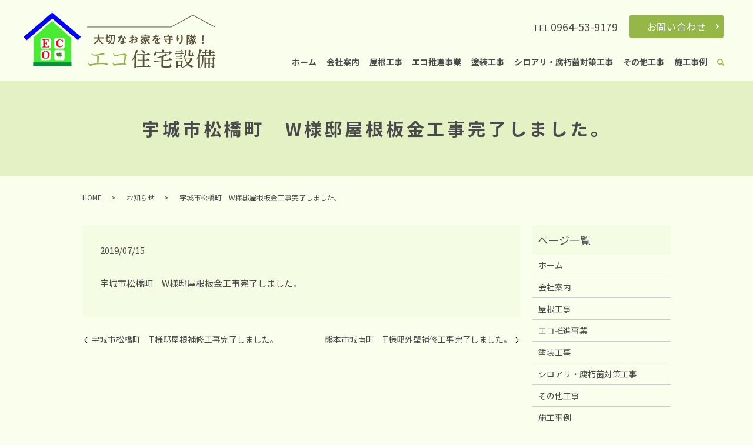

--- FILE ---
content_type: text/html; charset=UTF-8
request_url: https://www.ecojyuutakusetubi.com/news/538
body_size: 4993
content:
  <!DOCTYPE HTML>
<html lang="ja">
<head prefix="og: http://ogp.me/ns# fb: http://ogp.me/ns/fb# article: http://ogp.me/ns/article#">
  <meta charset="utf-8">
  <meta http-equiv="X-UA-Compatible" content="IE=edge,chrome=1">
  <meta name="viewport" content="width=device-width, initial-scale=1">
  <title>宇城市松橋町　W様邸屋根板金工事完了しました。</title>
  
<!-- All In One SEO Pack 3.7.1ob_start_detected [-1,-1] -->
<meta name="description"  content="宇城市松橋町　W様邸屋根板金工事完了しました。" />

<script type="application/ld+json" class="aioseop-schema">{"@context":"https://schema.org","@graph":[{"@type":"Organization","@id":"https://www.ecojyuutakusetubi.com/#organization","url":"https://www.ecojyuutakusetubi.com/","name":"エコ住宅設備","sameAs":[]},{"@type":"WebSite","@id":"https://www.ecojyuutakusetubi.com/#website","url":"https://www.ecojyuutakusetubi.com/","name":"エコ住宅設備","publisher":{"@id":"https://www.ecojyuutakusetubi.com/#organization"}},{"@type":"WebPage","@id":"https://www.ecojyuutakusetubi.com/news/538#webpage","url":"https://www.ecojyuutakusetubi.com/news/538","inLanguage":"ja","name":"宇城市松橋町　W様邸屋根板金工事完了しました。","isPartOf":{"@id":"https://www.ecojyuutakusetubi.com/#website"},"breadcrumb":{"@id":"https://www.ecojyuutakusetubi.com/news/538#breadcrumblist"},"datePublished":"2019-07-15T01:23:22+09:00","dateModified":"2020-12-14T01:23:35+09:00"},{"@type":"Article","@id":"https://www.ecojyuutakusetubi.com/news/538#article","isPartOf":{"@id":"https://www.ecojyuutakusetubi.com/news/538#webpage"},"author":{"@id":"https://www.ecojyuutakusetubi.com/author/authorname#author"},"headline":"宇城市松橋町　W様邸屋根板金工事完了しました。","datePublished":"2019-07-15T01:23:22+09:00","dateModified":"2020-12-14T01:23:35+09:00","commentCount":0,"mainEntityOfPage":{"@id":"https://www.ecojyuutakusetubi.com/news/538#webpage"},"publisher":{"@id":"https://www.ecojyuutakusetubi.com/#organization"},"articleSection":"お知らせ"},{"@type":"Person","@id":"https://www.ecojyuutakusetubi.com/author/authorname#author","name":"root","sameAs":[],"image":{"@type":"ImageObject","@id":"https://www.ecojyuutakusetubi.com/#personlogo","url":"https://secure.gravatar.com/avatar/8098376c017fb1ab3b6f488d4b18c784?s=96&d=mm&r=g","width":96,"height":96,"caption":"root"}},{"@type":"BreadcrumbList","@id":"https://www.ecojyuutakusetubi.com/news/538#breadcrumblist","itemListElement":[{"@type":"ListItem","position":1,"item":{"@type":"WebPage","@id":"https://www.ecojyuutakusetubi.com/","url":"https://www.ecojyuutakusetubi.com/","name":"エコ住宅設備"}},{"@type":"ListItem","position":2,"item":{"@type":"WebPage","@id":"https://www.ecojyuutakusetubi.com/news/538","url":"https://www.ecojyuutakusetubi.com/news/538","name":"宇城市松橋町　W様邸屋根板金工事完了しました。"}}]}]}</script>
<link rel="canonical" href="https://www.ecojyuutakusetubi.com/news/538" />
<meta property="og:type" content="article" />
<meta property="og:title" content="宇城市松橋町　W様邸屋根板金工事完了しました。" />
<meta property="og:description" content="宇城市松橋町　W様邸屋根板金工事完了しました。" />
<meta property="og:url" content="https://www.ecojyuutakusetubi.com/news/538" />
<meta property="og:image" content="https://www.ecojyuutakusetubi2.com/wp-content/uploads/logo_ogp.jpg" />
<meta property="article:published_time" content="2019-07-15T01:23:22Z" />
<meta property="article:modified_time" content="2020-12-14T01:23:35Z" />
<meta property="og:image:secure_url" content="https://www.ecojyuutakusetubi2.com/wp-content/uploads/logo_ogp.jpg" />
<meta name="twitter:card" content="summary" />
<meta name="twitter:title" content="宇城市松橋町　W様邸屋根板金工事完了しました。" />
<meta name="twitter:description" content="宇城市松橋町　W様邸屋根板金工事完了しました。" />
<meta name="twitter:image" content="https://www.ecojyuutakusetubi2.com/wp-content/uploads/logo_ogp.jpg" />
<!-- All In One SEO Pack -->
<link rel="alternate" type="application/rss+xml" title="エコ住宅設備 &raquo; 宇城市松橋町　W様邸屋根板金工事完了しました。 のコメントのフィード" href="https://www.ecojyuutakusetubi.com/news/538/feed" />
<link rel='stylesheet' id='wp-block-library-css'  href='https://www.ecojyuutakusetubi.com/wp-includes/css/dist/block-library/style.min.css?ver=5.5.17' type='text/css' media='all' />
<link rel='stylesheet' id='contact-form-7-css'  href='https://www.ecojyuutakusetubi.com/wp-content/plugins/contact-form-7/includes/css/styles.css?ver=5.2.2' type='text/css' media='all' />
<script type='text/javascript' src='https://www.ecojyuutakusetubi.com/wp-content/themes/ecojyuutakusetubi2.com_theme/assets/js/vendor/jquery.min.js?ver=5.5.17' id='jquery-js'></script>
<link rel='prev' title='宇城市松橋町　T様邸屋根補修工事完了しました。' href='https://www.ecojyuutakusetubi.com/news/536' />
<link rel='next' title='熊本市城南町　T様邸外壁補修工事完了しました。' href='https://www.ecojyuutakusetubi.com/news/540' />
<link rel='shortlink' href='https://www.ecojyuutakusetubi.com/?p=538' />
<style>.gallery .gallery-item img { width: auto; height: auto; }</style>		<style type="text/css" id="wp-custom-css">
			#sec03 .row.bottom dl {
	max-height: 205px!important;
}
@media (max-width:767px) {
	#sec03 .row.bottom dl {
	max-height: 177px!important;
}
}		</style>
		  <link href="https://fonts.googleapis.com/css?family=Noto+Sans+JP:400,700&amp;subset=japanese" rel="stylesheet" />
  <link href="https://www.ecojyuutakusetubi.com/wp-content/themes/ecojyuutakusetubi2.com_theme/assets/css/main.css?1768619069" rel="stylesheet" >
  <script src="https://www.ecojyuutakusetubi.com/wp-content/themes/ecojyuutakusetubi2.com_theme/assets/js/vendor/respond.min.js"></script>
  <script type="application/ld+json">
  {
    "@context": "http://schema.org",
    "@type": "BreadcrumbList",
    "itemListElement":
    [
      {
      "@type": "ListItem",
      "position": 1,
      "item":
      {
        "@id": "https://www.ecojyuutakusetubi.com/",
        "name": "エコ住宅設備"
      }
    },
{
      "@type": "ListItem",
      "position": 2,
      "item":
      {
        "@id": "https://www.ecojyuutakusetubi.com/category/news/",
        "name": "お知らせ"
      }
    },
{
      "@type": "ListItem",
      "position": 3,
      "item":
      {
        "@id": "https://www.ecojyuutakusetubi.com/news/538/",
        "name": "宇城市松橋町　W様邸屋根板金工事完了しました。"
      }
    }    ]
  }
  </script>


<script type="application/ld+json">
  {
    "@context": "http://schema.org/",
    "@type": "LocalBusiness",
    "name": "エコ住宅設備",
    "address": "〒869-0511 熊本県宇城市松橋町曲野2694 グランコート乃木坂南館205",
    "telephone": "0964-53-9179",
    "faxNumber": "0964-53-9179",
    "url": "https://www.ecojyuutakusetubi.com",
    "email": "",
    "image": "https://www.ecojyuutakusetubi.com/wp-content/uploads/logo_ogp.jpg",
    "logo": "https://www.ecojyuutakusetubi.com/wp-content/uploads/logo_org.png"
  }
</script>
</head>
<body class="scrollTop">

  <div id="fb-root"></div>
  <script>(function(d, s, id) {
    var js, fjs = d.getElementsByTagName(s)[0];
    if (d.getElementById(id)) return;
    js = d.createElement(s); js.id = id;
    js.src = 'https://connect.facebook.net/ja_JP/sdk.js#xfbml=1&version=v2.12';
    fjs.parentNode.insertBefore(js, fjs);
  }(document, 'script', 'facebook-jssdk'));</script>

  <header>
    <div class="primary_header">
      <div class="container">
        <div class="row">
                    <div class="title">
                          <a href="https://www.ecojyuutakusetubi.com/">
                <img src="/wp-content/uploads/logo.svg" alt="エコ住宅設備"/>
              </a>
                      </div>
          <nav class="global_nav"><ul><li><a href="https://www.ecojyuutakusetubi.com/">ホーム</a></li>
<li><a href="https://www.ecojyuutakusetubi.com/company">会社案内</a></li>
<li><a href="https://www.ecojyuutakusetubi.com/roof">屋根工事</a></li>
<li><a href="https://www.ecojyuutakusetubi.com/electric">エコ推進事業</a></li>
<li><a href="https://www.ecojyuutakusetubi.com/paint">塗装工事</a></li>
<li><a href="https://www.ecojyuutakusetubi.com/termites">シロアリ・腐朽菌対策工事</a></li>
<li><a href="https://www.ecojyuutakusetubi.com/other">その他工事</a></li>
<li><a href="https://www.ecojyuutakusetubi.com/case">施工事例</a></li>
<li class="sp-only02"><a href="https://www.ecojyuutakusetubi.com/contact">お問い合わせ</a></li>

                <li class="gnav_search">
                  <a href="#">search</a>
  <div class="epress_search">
    <form method="get" action="https://www.ecojyuutakusetubi.com/">
      <input type="text" placeholder="" class="text" name="s" autocomplete="off" value="">
      <input type="submit" value="Search" class="submit">
    </form>
  </div>
  </li>
              </ul>
              <div class="menu_icon">
                <a href="#menu"><span>メニュー開閉</span></a>
              </div></nav>
          <div class="hdr_info_wrap">
            <div class="hdr_info">
              <div class="block">
                <p class="tel">TEL <span>0964-53-9179</span></p>
              </div>
              <div class="block">
                <p class="more"><a href="/contact" class="add_arrow">お問い合わせ</a></p>
              </div>
            </div>
          </div>
          <div class="sp_hdr_info_wrap">
            <div class="sp_hdr_info">
              <figure>
                <a href="/contact"><img src="/wp-content/uploads/sp_mail.png" alt="お問い合わせ"></a>
              </figure>
              <figure>
                <a href="tel:0964539179"><img src="/wp-content/uploads/sp_tel.png" alt="tel:0964539179"></a>
              </figure>
            </div>
          </div>

        </div>
      </div>
    </div>
  </header>

  <main>
              <h1 class="wow" style="">
      宇城市松橋町　W様邸屋根板金工事完了しました。            </h1>

    
    <div class="bread_wrap">
      <div class="container gutters">
        <div class="row bread">
              <ul class="col span_12">
              <li><a href="https://www.ecojyuutakusetubi.com">HOME</a></li>
                      <li><a href="https://www.ecojyuutakusetubi.com/category/news">お知らせ</a></li>
                      <li>宇城市松橋町　W様邸屋根板金工事完了しました。</li>
                  </ul>
          </div>
      </div>
    </div>
    <section>
      <div class="container gutters">
        <div class="row">
                    <div class="col span_9 column_main">
                  <article class="row article_detail">
      <div class="article_date">
        <p>2019/07/15</p>
      </div>
      <div class="row">
        <div class="col span_12">
          <p><span>宇城市松橋町　W様邸屋根板金工事完了しました。</span></p>        </div>
      </div>

          </article>

    <div class='epress_pager'>
      <div class="epress_pager_prev">
        <a href="https://www.ecojyuutakusetubi.com/news/536" rel="prev">宇城市松橋町　T様邸屋根補修工事完了しました。</a>      </div>
      <div class="epress_pager_next">
        <a href="https://www.ecojyuutakusetubi.com/news/540" rel="next">熊本市城南町　T様邸外壁補修工事完了しました。</a>      </div>
    </div>
                </div>
          <div class="col span_3 column_sub pc-only">
            <div class="sidebar">
  <div class="widget_wrap"><p class="widget_header">ページ一覧</p>
			<ul>
				<li class="page_item page-item-14"><a href="https://www.ecojyuutakusetubi.com/">ホーム</a></li>
<li class="page_item page-item-117"><a href="https://www.ecojyuutakusetubi.com/company">会社案内</a></li>
<li class="page_item page-item-126"><a href="https://www.ecojyuutakusetubi.com/roof">屋根工事</a></li>
<li class="page_item page-item-119"><a href="https://www.ecojyuutakusetubi.com/electric">エコ推進事業</a></li>
<li class="page_item page-item-124"><a href="https://www.ecojyuutakusetubi.com/paint">塗装工事</a></li>
<li class="page_item page-item-128"><a href="https://www.ecojyuutakusetubi.com/termites">シロアリ・腐朽菌対策工事</a></li>
<li class="page_item page-item-122"><a href="https://www.ecojyuutakusetubi.com/other">その他工事</a></li>
<li class="page_item page-item-115"><a href="https://www.ecojyuutakusetubi.com/case">施工事例</a></li>
<li class="page_item page-item-12"><a href="https://www.ecojyuutakusetubi.com/contact">お問い合わせ</a></li>
<li class="page_item page-item-15"><a href="https://www.ecojyuutakusetubi.com/policy">プライバシーポリシー</a></li>
<li class="page_item page-item-16"><a href="https://www.ecojyuutakusetubi.com/sitemap">サイトマップ</a></li>
			</ul>

			</div><div class="widget_wrap"><p class="widget_header">カテゴリー</p>
			<ul>
					<li class="cat-item cat-item-2"><a href="https://www.ecojyuutakusetubi.com/category/news">お知らせ</a>
</li>
			</ul>

			</div>
		<div class="widget_wrap">
		<p class="widget_header">最近の投稿</p>
		<ul>
											<li>
					<a href="https://www.ecojyuutakusetubi.com/news/11">エコ住宅設備のホームページをリニューアルしました。</a>
									</li>
											<li>
					<a href="https://www.ecojyuutakusetubi.com/news/662">宇土市神合町　T様邸屋根補修工事完了しました。</a>
									</li>
											<li>
					<a href="https://www.ecojyuutakusetubi.com/news/660">宇城市松橋町　W様邸隅棟葺き戻し工事完了しました。</a>
									</li>
											<li>
					<a href="https://www.ecojyuutakusetubi.com/news/658">宇土市神合町　N様邸屋根葺き戻し工事完了しました。</a>
									</li>
											<li>
					<a href="https://www.ecojyuutakusetubi.com/news/656">宇城市松橋町　M様邸外壁補修工事完了しました。</a>
									</li>
					</ul>

		</div>1</div>
<div>
<style>
.share_button {
  letter-spacing: -.40em;
  padding-top: 30px;
  margin-bottom: 7%;
  list-style: none;
}
.share_button > * {
  letter-spacing: normal;
  vertical-align: bottom;
  margin: 10px 0;
  line-height: 0;
}
.column_sub .share_button {
  margin-top: 0;
  padding-top: 0;
}
@media ( min-width : 768px ) {
  footer .share_button{
    padding-top: 30px;
    margin-bottom: 10px;
    text-align: center;
  }
  footer .share_button li{
    margin: 0 10px 0 0;
    display: inline-block;
  }
  footer .share_button li:last-child{
    margin-right: 0;
  }
}
</style>
  <ul class="container share_button">
    <li>
      <!-- Facebook -->
      <div class="fb-share-button" data-href="https://www.ecojyuutakusetubi.com/news/538" data-layout="button" data-size="small" data-mobile-iframe="false"><a class="fb-xfbml-parse-ignore" target="_blank" href="https://www.facebook.com/sharer/sharer.php?u=http%3A%2F%2Fwww.%2F&amp;src=sdkpreparse">シェア</a></div>
    </li>
    <li>
      <!-- Twitter -->
      <a href="https://twitter.com/share" class="twitter-share-button" data-lang="ja">ツイート</a>
      <script>!function(d,s,id){var js,fjs=d.getElementsByTagName(s)[0],p=/^http:/.test(d.location)?'http':'https';if(!d.getElementById(id)){js=d.createElement(s);js.id=id;js.src=p+'://platform.twitter.com/widgets.js';fjs.parentNode.insertBefore(js,fjs);}}(document,'script','twitter-wjs');</script>
    </li>
    <li>
      <!-- LINE -->
      <div class="line-it-button" data-lang="ja" data-type="share-a" data-url="https://www.ecojyuutakusetubi.com/news/538" style="display: none;"></div>
      <script src="https://d.line-scdn.net/r/web/social-plugin/js/thirdparty/loader.min.js" async="async" defer="defer"></script>
    </li>
  </ul>
</div>
          </div>
                  </div>
      </div>
    </section>

        <section id="sec04">
      <h2>お問い合わせ</h2>
      <div class="container gutters">
        <div class="row">
<p class="txt">火災保険・屋根工事・リフォーム・住宅<br class="sp-only">に関することは<br>お気軽にお問い合わせください。</p>
          <p class="home">お問い合わせ先：エコ住宅設備</p>
          <p class="tel">TEL <a href="tel:0964539179">0964-53-9179</a></p>
          <p class="note">（携帯：<a href="tel:08033751786">080-3375-1786</a>｜担当：ハラサキ）</p>
          <p class="adr">
            <span>住所</span><br>〒869-0511 <span style="display:inline-block;font-weight:normal;">熊本県宇城市松橋町曲野2694</span> <span style="display:inline-block;font-weight:normal;">グランコート乃木坂 南館205</span><br>
<span>対応エリア</span><br>宇城市・宇土市・熊本市・八代市</p>
          <p class="more"><a href="/contact" class="add_arrow">お問い合わせフォーム</a></p>
        </div>
      </div>
    </section>
    
  </main>
<footer>    <div class="footer_nav_wrap">
      <div class="container">
        <div class="row">
        <nav class="col span_12"><ul><li><a href="https://www.ecojyuutakusetubi.com/">ホーム</a></li>
<li><a href="https://www.ecojyuutakusetubi.com/company">会社案内</a></li>
<li><a href="https://www.ecojyuutakusetubi.com/roof">屋根工事</a></li>
<li><a href="https://www.ecojyuutakusetubi.com/electric">エコ推進事業</a></li>
<li><a href="https://www.ecojyuutakusetubi.com/paint">塗装工事</a></li>
<li><a href="https://www.ecojyuutakusetubi.com/termites">シロアリ・腐朽菌対策工事</a></li>
<li><a href="https://www.ecojyuutakusetubi.com/other">その他工事</a></li>
<li><a href="https://www.ecojyuutakusetubi.com/case">施工事例</a></li>
<li><a href="https://www.ecojyuutakusetubi.com/contact">お問い合わせ</a></li>
<li><a href="https://www.ecojyuutakusetubi.com/policy">プライバシーポリシー</a></li>
<li><a href="https://www.ecojyuutakusetubi.com/sitemap">サイトマップ</a></li>
</ul></nav>        </div>
      </div>
    </div>
    <div class="footer_copyright_wrap">
      <div class="container">
        <div class="row">
          <div class="col span_12">
            <p>Copyright &copy; エコ住宅設備 All Rights Reserved.<br>
              【掲載の記事・写真・イラストなどの無断複写・転載を禁じます】</p>
          </div>
        </div>
      </div>
    </div>
    <p class="pagetop"><a href="#top"></a></p>
  </footer>

  <script src="https://www.ecojyuutakusetubi.com/wp-content/themes/ecojyuutakusetubi2.com_theme/assets/js/vendor/bundle.js"></script>
  <script src="https://www.ecojyuutakusetubi.com/wp-content/themes/ecojyuutakusetubi2.com_theme/assets/js/main.js?"></script>

  <script type='text/javascript' id='contact-form-7-js-extra'>
/* <![CDATA[ */
var wpcf7 = {"apiSettings":{"root":"https:\/\/www.ecojyuutakusetubi.com\/wp-json\/contact-form-7\/v1","namespace":"contact-form-7\/v1"}};
/* ]]> */
</script>
<script type='text/javascript' src='https://www.ecojyuutakusetubi.com/wp-content/plugins/contact-form-7/includes/js/scripts.js?ver=5.2.2' id='contact-form-7-js'></script>
</body>
</html><!-- WP Fastest Cache file was created in 0.063380002975464 seconds, on 17-01-26 12:04:29 --><!-- need to refresh to see cached version -->

--- FILE ---
content_type: image/svg+xml
request_url: https://www.ecojyuutakusetubi.com/wp-content/uploads/logo.svg
body_size: 109061
content:
<?xml version="1.0" encoding="UTF-8"?> <!-- Generator: Adobe Illustrator 19.2.1, SVG Export Plug-In . SVG Version: 6.00 Build 0) --> <svg xmlns="http://www.w3.org/2000/svg" xmlns:xlink="http://www.w3.org/1999/xlink" version="1.1" id="レイヤー_1" x="0px" y="0px" viewBox="0 0 324.2 94.4" style="enable-background:new 0 0 324.2 94.4;" xml:space="preserve"> <style type="text/css"> .st0{fill:#585039;} .st1{fill:#93B648;} .st2{fill:#5F5741;} </style> <g> <g> <path class="st0" d="M182.4,82.2c3.3-5.2,6.4-12.2,8-18.9c3.5,0.9,3.9,1.2,3.9,1.7c0,0.4-0.4,0.7-1.5,1c-0.7,2.1-1.9,4.6-3.2,7.1 c1,0.3,1.3,0.5,1.3,0.7c0,0.3-0.2,0.5-1,0.9v3.2c0,10.2,0.1,13.8,0.1,15.2c0,0.6-1,1.2-2.1,1.2c-0.5,0-0.7-0.2-0.7-0.6 c0-1.3,0.2-4.9,0.2-15.8v-1.1c-1.5,2.2-3,4.3-4.6,5.9L182.4,82.2z M204.8,71.8c0,0.4-0.2,0.6-0.5,0.8v7.6h3.6 c0.6-0.7,1.3-1.5,2-2.3c3.1,2.3,3.2,2.6,3.2,2.9c0,0.2-0.2,0.4-0.5,0.4h-8.3v10.2h4.5c0.6-0.7,1.3-1.6,2.2-2.5 c3.2,2.5,3.4,2.9,3.4,3.2c0,0.2-0.2,0.4-0.5,0.4h-19.4l-3.1,0.2v-1.4l3.1,0.2h7.1V81.2h-5.4l-3.1,0.2V80l3.1,0.2h5.4v-8.4h-6.4 l-3.1,0.2v-1.4l3.1,0.2h13.3c0.6-0.8,1.3-1.6,2.1-2.4c3.2,2.4,3.4,2.7,3.4,3c0,0.2-0.2,0.4-0.5,0.4H204.8z M199.4,63.2 c3.9,1.2,5.9,3.4,5.9,5.1c0,1-0.5,1.8-1.6,1.8c-0.7,0-1.3-0.5-1.5-1.3c-0.4-1.9-1.6-3.8-3.2-5L199.4,63.2z"></path> <path class="st0" d="M233.2,75.8c-3.5,0.9-7.3,1.6-11.2,2.1l-0.1-0.6c6.9-1.5,14-4.1,18.8-7.1c2.6,1.5,2.9,1.8,2.9,2.1 c0,0.3-0.3,0.6-1.3,0.6c-0.2,0-0.4,0-0.6,0c-1.6,0.7-3.4,1.4-5.2,2c-0.1,0.5-0.3,0.7-0.6,0.8v5.4l9.4-1c0.6-0.9,1.3-1.8,1.9-2.7 c3.4,2,3.8,2.4,3.8,2.8c0,0.3-0.2,0.5-0.5,0.5l-14.7,1.5v7.6c0,1,0.5,1.2,5.1,1.2c4.7,0,5.7-0.3,6.3-1.3c0.7-1.3,1.2-2.6,1.6-3.9 l0.6,0.1c-0.2,1.4-0.4,3.1-0.4,3.9c0,0.7,1.1,0.7,1.1,1.6c0,1.3-1.7,2.1-9,2.1c-7,0-8.1-0.5-8.1-2.8c0-1.2,0.2-3.6,0.2-8.2 l-10,1.1l-3.4,0.5l-0.1-1.4l3.4-0.2l10.1-1.1V75.8z M233.9,67.3v-0.8c0-1.8-0.1-2.4-0.1-3.5c3.6,0.3,4.1,0.6,4.1,1 c0,0.4-0.2,0.6-1.3,1v2.3h9.6c0.7-1.3,1-1.4,1.3-1.4c0.3,0,0.7,0.2,1.9,1.2c1.1,0.9,1.2,1.2,1.2,1.6s-0.2,0.6-1.7,0.9 c-1.2,1.1-2.3,2.1-3.5,2.9l-0.5-0.4c0.6-1.3,1.1-2.3,1.4-3.7h-21.8c0,0.2,0,0.4,0,0.5c0,2.4-1.3,4.1-3,4.1c-0.9,0-1.5-0.5-1.5-1.4 c0-0.6,0.3-1.2,1-1.7c1.6-1.1,2.2-2.2,2.2-3.9l0.6-0.1c0.2,0.4,0.3,0.9,0.5,1.3H233.9z"></path> <path class="st0" d="M265.9,69.5c0.5-0.6,1.1-1.3,1.8-2c2.7,2.1,2.9,2.3,2.9,2.7c0,0.2-0.2,0.4-0.5,0.4h-10.9l-2.6,0.2v-1.4 l2.6,0.2H265.9z M265.1,65c0.5-0.6,1.1-1.2,1.7-1.8c2.6,2,2.7,2.2,2.7,2.5c0,0.2-0.2,0.4-0.5,0.4h-8.3l-2.6,0.2v-1.4l2.6,0.2 H265.1z M260.8,90.5v2c0,0.7-0.7,1.2-1.8,1.2c-0.5,0-0.8-0.2-0.8-0.6c0-1,0.1-2.9,0.1-7.1c0-1.8,0-3-0.1-4.2 c1.9,0.5,2.7,0.9,3.1,1.2h4.2c0.5-1.2,0.7-1.3,1.1-1.3c0.4,0,0.7,0.1,1.6,0.8c1,0.7,1.1,1,1.1,1.3c0,0.3-0.3,0.6-1.1,1v1.1 c0,2.9,0.1,4.7,0.1,5.5c0,0.6-0.8,1.1-1.9,1.1c-0.5,0-0.7-0.2-0.7-0.6v-1.3H260.8z M264.4,73.9c0.6-0.6,1.1-1.2,1.7-1.8 c2.5,2,2.7,2.2,2.7,2.5c0,0.2-0.2,0.4-0.5,0.4h-7.4l-2.6,0.2v-1.4l2.6,0.2H264.4z M264.5,78.3c0.6-0.6,1.1-1.2,1.7-1.8 c2.5,2,2.7,2.2,2.7,2.5c0,0.2-0.2,0.4-0.5,0.4h-7.4l-2.6,0.2v-1.4l2.6,0.2H264.5z M265.7,84h-4.5l-0.4,0.5v5h4.9V84z M281.5,78.3 c0.7-1.2,1-1.4,1.3-1.4c0.3,0,0.7,0.1,1.7,0.9c1.1,0.9,1.3,1.2,1.3,1.6c0,0.4-0.3,0.7-1.5,1c-1.1,2.6-2.7,4.9-4.7,6.9 c2.1,1.6,4.9,2.7,8.2,3.6l-0.2,0.6c-1.3,0.2-2.2,1.1-2.8,2c-2.8-1-5.2-2.5-7.1-4.5c-3.1,2.5-6.9,4.3-10.9,5l-0.2-0.6 c3.6-1.2,7-3.3,9.7-6.1c-1-1.4-1.8-3-2.4-4.7c-0.4-1.1-0.6-2.2-0.8-3.3l-2.5,0.1v-1.4l3.4,0.2H281.5z M275.2,65.9v1.9 c0,5.2-1.8,7.9-5.2,9.9l-0.4-0.5c2.3-2.3,3.2-4.8,3.2-10c0-1.3,0-2.8-0.1-3.9c1.8,0.5,2.7,0.8,3.1,1.2h3.3 c0.5-1.2,0.8-1.3,1.1-1.3c0.4,0,0.7,0.1,1.6,0.8c1,0.8,1.1,1.1,1.1,1.4s-0.3,0.6-1.2,1v5.3c0,0.7,0.2,0.9,1.5,0.9 c1.2,0,1.5-0.1,1.9-1c0.4-1,0.7-2.2,0.9-3.4l0.6,0c-0.1,1.3-0.1,2.4-0.1,3.5c0,0.6,1.1,0.6,1.1,1.3c0,1.2-1.1,1.7-4.5,1.7 c-3.6,0-4.1-0.6-4.1-1.8c0-1.4,0.1-2.9,0.1-6.4v-1h-3.6L275.2,65.9z M273.9,79.4c0.8,2.4,2.1,4.7,3.9,6.4c1.1-1.4,2.1-2.8,2.9-4.4 c0.3-0.6,0.6-1.4,0.9-2H273.9z"></path> <path class="st0" d="M292.5,79.1c2.5-5,4.3-10.7,5.2-16.3c3.6,0.8,4,1.2,4,1.5c0,0.5-0.3,0.7-1.5,1c-0.6,2-1.5,4.3-2.7,6.7 c1.2,0.3,1.5,0.5,1.5,0.8c0,0.3-0.2,0.5-1,0.8v2.9c0,12,0.1,15.2,0.1,16.7c0,0.6-1,1.2-2.1,1.2c-0.5,0-0.7-0.2-0.7-0.6 c0-1.3,0.2-4.5,0.2-17.2v-1c-0.8,1.4-1.7,2.7-2.6,3.9L292.5,79.1z M319.3,72.5c0.6-0.7,1.2-1.4,1.9-2.1c2.7,2.1,3,2.5,3,2.9 c0,0.2-0.1,0.3-0.4,0.3h-19.1c-0.1,0.4-0.3,0.6-0.7,0.8v4.5c0,7.3-1.4,11.5-4.8,14.9l-0.5-0.3c2.1-3.7,2.9-7.2,2.9-14.8v-5.1 l-1.8,0.1v-1.4l2.7,0.2h4.3v-4h-2.5l-2.9,0.2v-1.4l2.9,0.2h2.5v-0.5c0-1.6,0-2.6-0.1-3.8c3.5,0.3,3.8,0.5,3.8,0.9 c0,0.3-0.2,0.6-1.3,1v2.5h4.7v-0.5c0-1.6,0-2.6-0.1-3.8c3.5,0.3,3.8,0.5,3.8,0.9c0,0.3-0.2,0.6-1.3,1v2.5h2 c0.6-0.7,1.2-1.4,1.9-2.1c2.7,2.1,2.9,2.5,2.9,2.8c0,0.2-0.1,0.3-0.4,0.3h-6.4v4H319.3z M315,87.3c0,3.6,0.1,5,0.1,5.6 c0,0.5-1,1-1.9,1c-0.4,0-0.6-0.2-0.6-0.5c0-0.8,0-2.6,0.1-6.1h-4.5v5.8c0,0.7-0.7,1.2-1.8,1.2c-0.5,0-0.7-0.2-0.7-0.6 c0-0.9,0.1-4.3,0.1-13.3c0-1.7,0-3.2-0.1-4.8c1.6,0.5,2.4,0.9,2.9,1.1h11.2c0.5-1.1,0.8-1.3,1.1-1.3c0.4,0,0.6,0.1,1.5,0.8 c1,0.8,1.1,1,1.1,1.3c0,0.3-0.3,0.6-1.2,1v2.1c0,8,0.1,9.7,0.1,10.7c0,1.8-1.2,2.6-3.5,2.7c-0.2-1.3-0.6-1.9-2.3-2.3l0.1-0.6 c0.8,0.1,1.5,0.1,2.1,0.1c0.8,0,1-0.2,1-1v-3.1H315z M312.6,77.9h-4.1l-0.4,0.4v3.3h4.5V77.9z M312.6,86.3c0-1.2,0-2.4,0-3.7h-4.5 v3.7H312.6z M313.7,68.4H309v4h4.7V68.4z M319.8,77.9h-4.3c-0.1,0.4-0.2,0.5-0.6,0.7v3h4.9V77.9z M319.8,82.6H315 c0,1.2,0,2.4,0,3.7h4.9V82.6z"></path> </g> <g> <path class="st1" d="M115.3,69.5c1.6,1.4,1.7,1.4,2.4,1.7c0.6,0.2,1.5,0.3,2.4,0.3c1.9,0,6.3-0.6,8.9-1.3c1.8-0.4,3.2-1,4.2-1.6 c0.3-0.2,0.4-0.2,0.6-0.2c0.4,0,1.2,0.3,1.8,0.7c0.8,0.4,1.2,0.9,1.2,1.4c0,0.5-0.6,0.8-2.5,1.2c-2.3,0.4-6.6,1-9.2,1.3 c2,1.2,2.7,1.8,2.7,2.6c0,0.2,0,0.5-0.3,1.8c-0.3,1.8-0.6,5.1-0.8,8.6c2-0.1,4.7-0.2,6.3-0.3c3.9-0.1,4.1-0.1,5.4-0.5 c0.1,0,0.2,0,0.3,0c0.6,0,1.3,0.3,2.3,0.9c0.9,0.6,1.6,1.4,1.6,1.9c0,0.5-0.4,0.8-1,0.8c-0.2,0-0.3,0-2.9-0.5 c-2.2-0.4-6-0.7-8.6-0.7c-3.3,0-6.9,0.4-10.1,1.1c-2.4,0.5-3.2,0.8-5.2,1.7c-0.4,0.2-0.8,0.3-1.2,0.3c-1.1,0-2.6-1.1-3.5-2.7 c-0.6-0.8-0.8-1.6-0.8-2.1c0-0.2,0-0.3,0.2-0.5c1.1,1.5,2.3,2.2,3.8,2.2c1.2,0,2.1-0.1,7.8-1c0.5-0.1,1-0.2,3.3-0.4 c0.1-2.8,0.2-5.3,0.2-7.8c0-3.5-0.2-4.4-1.2-5.1c-1.2,0-1.9,0.1-2.6,0.1c-2.7,0-3.9-0.7-5.9-3.5L115.3,69.5z"></path> <path class="st1" d="M153.3,71.2c0.7,0.5,1.2,0.6,2.3,0.6c0.8,0,1.6,0,2.8-0.2c11-1.3,11-1.3,11.9-1.7c0.4-0.2,0.6-0.2,0.8-0.2 c0.4,0,1.3,0.6,2.3,1.5c1,0.8,1.4,1.5,1.4,1.9c0,0.3-0.1,0.4-0.4,0.7c-0.7,0.7-0.9,1.4-2.9,12c0.2,0.1,0.3,0.2,0.4,0.3 c1.1,0.9,1.4,1.4,1.4,1.9c0,0.4-0.3,0.6-0.9,0.6c-0.2,0-0.2,0-1-0.1c-1-0.2-2.3-0.3-3.5-0.3c-4.7,0-10.6,1-12.9,2 c-0.2,0.1-0.6,0.2-0.8,0.2c-1.3,0-3.7-3.1-3.7-4.7c0-0.2,0-0.4,0.2-0.7c1.3,1.8,2.3,2.5,3.7,2.5c0.4,0,1.4-0.1,2.1-0.2 c1.3-0.1,3.2-0.3,5.7-0.6c3.5-0.4,3.5-0.4,6.9-0.6c0.4-1.9,0.6-3.6,1.1-7.4c0.2-1.6,0.6-5.5,0.6-6.1c0-0.6-0.3-0.7-1.1-0.7 c-0.7,0-3.7,0.3-5.4,0.5c-2.9,0.4-5.4,1-8.3,1.9c-0.2,0.1-0.5,0.1-0.8,0.1c-0.8,0-1.7-0.7-2.7-2.2c-0.6-0.9-1-1.9-1-2.5 c0-0.2,0-0.4,0.2-0.7C152.2,70.1,152.7,70.7,153.3,71.2z"></path> </g> </g> <g> <path class="st0" d="M125.6,44.6c0-0.3-0.2-0.4-0.4-0.4h-3.9c-0.7,0-1.4,0-2.2,0c-0.5,0-0.4-0.2-0.4-1c0-0.7,0-1,0.4-1 c0.7,0,1.4,0.1,2.2,0.1h4.1c0.4,0,0.5-0.1,0.5-0.5c0-0.6,0.1-1.2,0.1-1.7v-0.8c0-0.6,0-1.2-0.1-1.6c0,0,0-0.1,0-0.1 c0-0.3,0.2-0.3,0.4-0.3c0.3,0,1.4,0.1,1.7,0.1c0.1,0,0.4,0.1,0.4,0.2c0,0.1-0.1,0.1-0.1,0.2c-0.2,0.2-0.3,0.3-0.3,0.6 c0,1.1,0,2.3-0.1,3.4c0,0.3,0.2,0.5,0.5,0.5h4.2c0.7,0,1.4-0.1,2.2-0.1c0.5,0,0.4,0.3,0.4,1c0,0.7,0,1-0.4,1c-0.7,0-1.4,0-2.2,0h-4 c-0.2,0-0.4,0.1-0.4,0.3c0,0.1,0,0.1,0,0.2c1.2,3.2,3.4,5.6,6.3,7.3c0.2,0.1,0.4,0.2,0.4,0.4c0,0.4-0.7,1.4-1.1,1.4 c-0.3,0-1.5-0.8-1.8-1.1c-2.2-1.6-3.7-3.4-4.9-5.9c0-0.1-0.1-0.1-0.2-0.1c-0.1,0-0.1,0.1-0.2,0.1c-1.2,3-3.6,5.2-6.4,6.7 c0,0-0.1,0-0.1,0c-0.2,0.1-0.5,0.2-0.6,0.2c-0.5,0-0.9-1.2-0.9-1.5c0-0.2,0.2-0.3,0.4-0.4c0.1,0,0.1,0,0.1-0.1 c3.1-1.4,5.4-3.6,6.3-7V44.6z"></path> <path class="st0" d="M144.2,41.2c0.2,0,1.2-0.3,1.3-0.3c0.4,0,0.5,1.2,0.5,1.5c0,0.3-0.1,0.3-0.7,0.4c-0.2,0-0.5,0.1-0.8,0.2 l-2,0.4c-0.4,0.1-0.4,0.2-0.5,0.6v3.5c0,0.8,0.1,0.9,0.7,0.9h0.7c0.5,0,0.8,0,1-1.5c0.1-0.4,0.1-0.5,0.4-0.5c0.2,0,0.6,0.1,0.8,0.1 c0.3,0.1,0.5,0.2,0.5,0.5c0,0.6-0.4,1.9-0.7,2.4c-0.4,0.7-0.8,0.8-1.6,0.8h-1.5c-1.5,0-1.9-0.3-1.9-1.7c0-0.5,0-0.9,0-1.3v-2.7 c0-0.2-0.1-0.4-0.4-0.4c-0.1,0-0.1,0-0.1,0c-0.1,0-0.8,0.2-0.9,0.2c-0.5,0-0.6-1.5-0.6-1.5c0-0.3,0.2-0.3,1-0.4 c0.1,0,0.3-0.1,0.5-0.1c0.4-0.1,0.5-0.2,0.5-0.6v-2.5c0-0.5,0-1-0.1-1.4c0-0.1,0-0.1,0-0.2c0-0.2,0.1-0.3,0.3-0.3 c0.3,0,1.4,0.1,1.6,0.1c0.1,0,0.4,0.1,0.4,0.3c0,0.1-0.1,0.2-0.2,0.3c-0.2,0.2-0.2,0.7-0.2,1.3v2c0,0.2,0.1,0.4,0.4,0.4 c0,0,0.1,0,0.1,0L144.2,41.2z M147.2,39.9c-0.6,0-1.2,0-1.8,0c-0.5,0-0.5-0.2-0.5-1c0-0.7,0-0.9,0.5-0.9c0.7,0,1.4,0,2,0h3.8 c0.6,0,1.1,0,1.7,0c1.3,0,1.3,0.7,1.3,1.6c0,3.1-0.1,8.9-1,11.8c-0.6,2-1.9,2.2-3.8,2.2c-0.9,0-1.4,0-1.4-1.3c0-0.4,0-0.8,0.4-0.8 c0.1,0,0.4,0,0.5,0c0.3,0,0.6,0.1,0.9,0.1c0.9,0,1.4-0.2,1.7-1.1c0.7-2.6,0.8-6.9,0.8-9.7c0-1-0.1-0.9-1.5-0.9H150 c-0.4,0-0.5,0.1-0.5,0.5v0.3c0,2.2-0.2,4.7-0.8,6.9c-0.6,2.4-2,4.3-3.9,5.7c-0.2,0.1-0.6,0.5-0.8,0.5c-0.4,0-1.2-0.8-1.2-1.2 c0-0.2,0.2-0.3,0.5-0.5c1.9-1.3,3.2-2.8,3.8-5.1c0.5-2.2,0.6-4.4,0.7-6.6C147.7,40,147.5,39.9,147.2,39.9z"></path> <path class="st0" d="M166.1,38.1c0.1,0,0.3,0.1,0.3,0.2c0,0.1-0.1,0.2-0.3,0.3c-0.1,0.1-0.3,0.8-0.3,1c-0.1,0.1-0.2,0.7-0.2,0.8 c0,0.1,0.1,0.2,0.2,0.2c0.1,0,0.9-0.2,1.1-0.3c0.1,0,0.1,0,0.2,0c0.2,0,0.2,0.3,0.3,0.6c0,0.3,0.1,0.7,0.1,1c0,0.4-0.2,0.4-1.9,0.8 c-0.7,0.1-0.6,0.2-0.9,0.8c-0.8,2.3-1.9,4.5-3,6.6c-0.1,0.2-0.2,0.3-0.4,0.3c-0.4,0-1.6-0.5-1.6-0.9c0-0.2,0.2-0.5,0.3-0.7 c0.8-1.2,1.6-2.9,2.2-4.3c0.1-0.2,0.4-1,0.4-1.1c0-0.1-0.1-0.2-0.3-0.2c-0.1,0-1.6,0.2-2,0.2c-0.3,0-0.4-0.2-0.5-0.6 c0-0.2-0.1-0.9-0.1-1.1c0-0.2,0.1-0.3,0.3-0.3h0.8c0.6,0,1.3,0,1.9-0.1c0.2,0,0.4-0.1,0.6-0.3c0.3-0.5,0.6-2.5,0.6-3.1 c0-0.1,0-0.3,0.2-0.3C164.3,37.6,165.8,38,166.1,38.1z M168.7,43.6c0.2,0.1,0.4,0.2,0.4,0.4c0,0,0,0.6,0,1c0,0.5,0.1,3.2,0.2,3.6 c0.1,0.3,0.3,0.4,0.6,0.5c0.1,0,0.1,0.1,0.2,0.1c0.4,0.2,2.6,1.2,2.6,1.6c0,0.3-0.7,1.3-1.1,1.3c-0.2,0-0.4-0.2-0.5-0.3 c-0.3-0.2-1.2-0.8-1.5-0.8c-0.2,0-0.3,0.3-0.3,0.4c-0.2,1.3-1.3,1.8-2.6,1.8c-1.5,0-3.2-0.8-3.2-2.5c0-1.7,1.6-2.3,3.1-2.3h0.5 c0.2,0,0.4-0.1,0.4-0.3c0-0.6-0.3-3.3-0.3-4c0-0.1,0-0.2,0-0.3c0-0.3,0.2-0.4,0.4-0.4C167.8,43.4,168.4,43.5,168.7,43.6z M165.3,50.6c0,0.6,0.7,0.9,1.2,0.9c0.7,0,1-0.4,1-1c0-0.4,0-0.6-0.9-0.6C166.1,49.9,165.3,50,165.3,50.6z M173.4,43.6 c0,0.4-1.1,1.3-1.4,1.3c-0.2,0-0.3-0.2-0.4-0.3c-0.6-0.9-1.5-1.8-2.3-2.4c-0.1-0.1-0.2-0.2-0.2-0.3c0-0.3,0.8-1.3,1.2-1.3 C170.7,40.6,173.4,43.1,173.4,43.6z"></path> <path class="st0" d="M182.6,48.8c-0.2,0-2.4,1.8-2.7,2c-0.1,0.1-0.2,0.1-0.3,0.1c-0.4,0-1.1-1.4-1.1-1.8c0-0.2,0.2-0.3,0.4-0.4 c1-0.6,2-1.3,3-1.9c0.7-0.4,0.8-0.4,0.8-1v-0.6c0-0.3,0-0.6,0-0.8v-0.2c0-0.2-0.2-0.4-0.4-0.4c0,0-0.1,0-0.1,0 c-0.4,0.1-1.6,0.3-1.9,0.3c-0.2,0-0.5,0-0.5-1.4c0-0.5,0-0.6,0.4-0.6c0.6,0,1.2-0.1,1.8-0.1c0.2,0,0.5,0,0.7-0.2 c0.1-0.2,0.1-0.4,0.1-0.6c0-0.5,0-1,0-1.5c0-0.4,0-0.8,0-0.9c0-0.1,0.1-0.3,0.2-0.3c0.3,0,1.5,0.3,1.9,0.3c0.1,0,0.4,0.1,0.4,0.2 c0,0.1-0.1,0.2-0.2,0.3c-0.3,0.2-0.3,0.4-0.4,1c0,0.1,0,0.3-0.1,0.4c0,0.1,0,0.2,0,0.3c0,0.2,0.1,0.3,0.3,0.3c0.1,0,1-0.3,1.2-0.3 c0.1,0,0.2-0.1,0.3-0.1c0.4,0,0.5,1.2,0.5,1.5c0,0.5-0.3,0.5-1.7,0.7c-0.7,0.1-0.7,0.3-0.7,1.1v0.3c0,0.3,0,0.7,0.3,0.7 c0.1,0,0.4-0.1,0.5-0.2c1-0.4,2-0.6,3.1-0.6c2,0,4,1.3,4,3.5c0,1.1-0.5,2.1-1.5,2.7c-0.9,0.6-2.6,0.8-3.7,0.8H187 c-0.3,0-0.7,0-0.8-0.2c-0.2-0.3-0.3-1-0.3-1.3c0-0.2,0.1-0.5,0.3-0.5c0.2,0,0.8,0.2,1.5,0.2c1.1,0,2.6-0.4,2.6-1.7 c0-1.2-1.2-1.7-2.2-1.7c-1,0-2.4,0.4-3.2,0.9c-0.2,0.1-0.3,0.3-0.3,0.6c0,0.2,0,1,0.1,1.2c0,0.4,0.2,2,0.2,2.2 c0,0.9-1.1,1.3-1.6,1.3c-0.4,0-0.5-0.4-0.7-0.7c-0.3-0.7-0.6-1-1.1-1.4c-0.1-0.1-0.2-0.2-0.2-0.4c0-0.2,0.2-0.4,0.4-0.4 c0.1,0,0.8,0.4,0.9,0.6c0.1,0.1,0.1,0.1,0.2,0.1c0.1,0,0.1-0.1,0.1-0.1c0,0,0-0.8,0-0.8c0-0.1,0-0.2,0-0.3 C182.8,48.9,182.8,48.8,182.6,48.8z M191.9,42.3c0.5,0.4,1.4,1.2,1.4,1.4c0,0.4-0.8,1.3-1.2,1.3c-0.1,0-0.3-0.1-0.4-0.2 c-0.8-0.7-1.6-1.4-2.5-2.1c-0.1-0.1-0.3-0.2-0.3-0.4c0-0.3,0.8-1.2,1.1-1.2c0.2,0,1,0.6,1.4,1C191.6,42.1,191.8,42.2,191.9,42.3z"></path> <path class="st0" d="M204.9,44.2c-0.1,0.1-0.2,0.2-0.2,0.3c0,0.1,0.1,0.2,0.2,0.3c1.7,1.5,2.6,3.5,2.6,5.8c0,2.7-1,3.3-3.6,3.3 c-1,0-1.4-0.1-1.4-1.3c0-0.3,0-0.6,0.4-0.6c0.1,0,0.2,0,0.2,0c0.3,0,0.7,0.1,1,0.1c1,0,1.5-0.2,1.5-1.6c0-0.1,0-0.2,0-0.4 c0-0.1-0.1-0.3-0.2-0.3c-0.1,0-0.1,0-0.2,0.1c-1.7,1.3-3.7,2.3-5.7,3.1c-0.1,0.1-0.5,0.2-0.6,0.2c-0.4,0-0.9-0.8-0.9-1.1 c0-0.2,0.3-0.3,0.6-0.4c2.2-0.7,4.4-1.8,6.3-3.2c0.1-0.1,0.2-0.2,0.2-0.4c0-0.2-0.1-0.3-0.1-0.4c-0.1-0.1-0.2-0.2-0.3-0.2 c-0.1,0-0.2,0-0.3,0.1c-1.5,1.2-3.2,2.1-4.9,2.8c-0.2,0.1-0.5,0.2-0.6,0.2c-0.4,0-0.8-0.8-0.8-1.1c0-0.2,0.2-0.3,0.5-0.4 c1.7-0.6,3.6-1.5,5-2.5c0.1-0.1,0.2-0.2,0.2-0.3c0-0.1-0.1-0.2-0.1-0.3c-0.1-0.1-0.1-0.2-0.3-0.2c-0.1,0-0.1,0-0.2,0.1 c-1.4,0.8-2.6,1.4-4.1,1.9c-0.1,0-0.4,0.1-0.6,0.1c-0.4,0-0.8-0.8-0.8-1.2c0-0.2,0.3-0.3,0.6-0.4c1.5-0.5,3.1-1.1,4.5-2 c0.1,0,0.1-0.1,0.1-0.1c0-0.1-0.1-0.1-0.2-0.1h-0.4c-0.7,0-1.4,0-2.1,0c-0.4,0-0.4-0.3-0.4-0.6c0-0.3-0.2-0.4-0.4-0.4 c-0.1,0-0.3,0-0.4,0c-0.7,0-1,0-1-0.4c0-0.2,0-0.5,0-0.8v-0.7c0-0.4,0-0.8,0-1c0-0.7,0.5-0.8,1.5-0.8c0.5,0,1,0,1.6,0h3.1 c0.4,0,0.5-0.1,0.5-0.5c0-0.4,0-0.7-0.1-1.1c0-0.1,0-0.1,0-0.2c0-0.2,0.2-0.3,0.4-0.3c0.4,0,1.4,0.1,1.8,0.1c0.1,0,0.4,0,0.4,0.2 c0,0.1-0.1,0.2-0.2,0.3c-0.2,0.1-0.2,0.4-0.2,0.9c0,0.4,0.2,0.5,0.5,0.5h3.1c0.6,0,1.3,0,2,0c0.5,0,1.1,0.1,1.1,0.7 c0,0.2,0,0.6,0,1v0.8c0,0.2,0,0.5,0,0.8c0,0.4-0.3,0.4-1,0.4h-0.5c-0.2,0-0.4,0.1-0.4,0.3c0,0.4,0,0.6-0.4,0.6c-0.7,0-1.4,0-2.1,0 h-0.4c-0.2,0-0.4,0.1-0.4,0.3c0,0.1,0,0.1,0,0.1c0.2,0.6,0.4,1,0.7,1.6c0.1,0.1,0.2,0.3,0.4,0.3c0.1,0,0.2-0.1,0.3-0.1 c0.6-0.4,1.2-0.9,1.8-1.4c0.1-0.1,0.2-0.2,0.4-0.2c0.1,0,0.5,0.3,1.1,1c0.1,0.1,0.4,0.4,0.4,0.5c0,0.1-0.1,0.2-0.2,0.2 c-0.1,0-0.1,0-0.2,0c-0.1,0-0.1,0-0.2,0c-0.1,0-0.1,0-0.2,0.1c-0.6,0.5-1.3,1-2,1.4c-0.1,0.1-0.2,0.2-0.2,0.4 c0,0.1,0.1,0.2,0.1,0.3c0.8,1.2,1.8,2.2,2.9,3.1c0.1,0.1,0.4,0.3,0.4,0.5c0,0.4-0.9,1.1-1.3,1.1c-0.4,0-2-1.7-2.3-2 c-1.7-2-2.8-4.1-3.6-6.5c-0.1-0.3-0.2-0.4-0.5-0.4c-0.2,0-0.3,0.1-0.5,0.2L204.9,44.2z M211.2,41.4c0-0.4-0.1-0.5-0.5-0.5h-10.6 c-0.4,0-0.5,0.2-0.5,0.5v0.4c0,0.3,0.2,0.3,0.4,0.3c0.7,0,1.4,0,2,0h6.6c0.7,0,1.4,0,2.1,0c0.2,0,0.4-0.1,0.4-0.3V41.4z"></path> <path class="st0" d="M226.2,38.4c0,0.1-0.1,0.2-0.2,0.2c-0.3,0.1-0.4,0.2-0.6,0.6c-0.1,0.1-0.2,0.3-0.2,0.4c0,0.1,0.1,0.2,0.2,0.2 c0.4,0,1.8-0.4,2.1-0.5c0.1-0.1,0.3-0.1,0.5-0.1c0.3,0,0.4,0.3,0.5,0.6c0.1,0.2,0.1,0.7,0.1,1c0,0.3-0.6,0.4-1,0.5 c-1.2,0.2-2.3,0.4-3.5,0.6c-0.3,0-0.4,0.1-0.6,0.3c-0.1,0.1-0.6,0.9-0.6,1.1c0,0.1,0.1,0.1,0.1,0.1c0.1,0,0.2-0.1,0.3-0.1 c0.6-0.3,1.3-0.5,2-0.5c1.2,0,1.9,0.5,2.1,1.7c0,0.2,0.1,0.3,0.3,0.3c0.2,0,1.9-0.9,2.2-1.1c0.1-0.1,0.3-0.2,0.5-0.2 c0.4,0,0.8,1.4,0.8,1.7c0,0.2-0.2,0.3-0.6,0.4c-0.1,0-0.2,0.1-0.3,0.1c-0.7,0.3-1.5,0.6-2.2,0.9c-0.3,0.1-0.5,0.2-0.5,0.6v0.2 c0,0.6,0,1.1,0,1.7c0,0.7-0.1,0.7-0.8,0.7c-0.8,0-1.1,0-1.1-0.5c0-0.4,0-0.8,0-1.2c0-0.2-0.1-0.3-0.2-0.3c-0.1,0-2,0.8-2,2 c0,1.2,1.8,1.3,2.7,1.3c1.2,0,2.2-0.2,3.4-0.5c0.1,0,0.2,0,0.4,0c0.2,0,0.4,0.2,0.4,1.3c0,0.6,0,0.7-0.4,0.8 c-0.7,0.2-2.7,0.2-3.5,0.2c-1.1,0-1.9-0.1-2.9-0.5c-1.1-0.5-1.8-1.4-1.8-2.6c0-1.7,1.3-2.6,2.6-3.3c0.4-0.2,0.8-0.4,1.1-0.6 c0.2-0.1,0.3-0.2,0.3-0.4c0-0.1-0.1-0.4-0.1-0.5c-0.1-0.4-0.4-0.6-0.8-0.6c-1,0-2.7,0.9-3.5,1.6c-0.5,0.5-1.2,1.5-1.5,2.2 c-0.1,0.1-0.1,0.2-0.3,0.2c-0.3,0-1.6-0.7-1.6-1.1c0-0.1,0.1-0.3,0.2-0.4c0.4-0.5,3.1-4.2,3.1-4.5c0-0.2-0.1-0.2-0.4-0.2 c-0.3,0-0.7,0.1-1.3,0.1c-0.4,0-0.5-0.1-0.5-1c0-0.7,0.1-0.8,0.5-0.8c0.3,0,0.8,0,1.3,0h0.5c0.5,0,1,0,1.1-0.2 c0.3-0.4,0.9-1.8,1-2.4c0-0.2,0.1-0.4,0.3-0.4C224.3,37.3,226.2,38.2,226.2,38.4z"></path> <path class="st0" d="M248.1,44.1c0,0.4,0.1,0.5,0.5,0.5h1.2c0.8,0,1.5,0,2.3,0c0.5,0,0.4,0.2,0.4,0.9c0,0.7,0,0.9-0.4,0.9 c-0.8,0-1.5,0-2.3,0h-1.2c-0.4,0-0.5,0.1-0.5,0.5v3.5c0,0.4,0,0.9,0,1.3c0,1.8-2.1,2.1-3.5,2.1c-0.3,0-0.8,0-1-0.3 c-0.2-0.3-0.3-0.9-0.3-1.3c0-0.2,0.1-0.6,0.4-0.6c0.1,0,0.3,0,0.5,0c0.2,0,0.5,0,0.7,0c1.3,0,1.3-0.2,1.3-1.4v-3.5 c0-0.4-0.1-0.5-0.5-0.5h-6.5c-0.8,0-1.5,0-2.3,0c-0.4,0-0.4-0.2-0.4-0.9c0-0.7,0-0.9,0.4-0.9c0.8,0,1.5,0,2.3,0h6.5 c0.4,0,0.5-0.1,0.5-0.5v-0.7c0-0.4,0-0.8-0.1-1.2v-0.2c0-0.2,0.1-0.3,0.3-0.3c0.3,0,1.3,0.1,1.6,0.1c0.2,0,0.5,0,0.5,0.3 c0,0.1-0.1,0.2-0.2,0.3c-0.2,0.1-0.2,0.4-0.2,0.9V44.1z M248.9,39.5c0.7,0,1.3,0,2,0c0.5,0,1,0.1,1,0.8c0,0.2,0,0.6,0,1.1v1.1 c0,0.3,0,0.6,0,0.8c0,0.5-0.3,0.4-1,0.4c-0.7,0-1,0-1-0.4c0-0.2,0-0.6,0-0.8v-0.6c0-0.4-0.1-0.5-0.5-0.5h-10 c-0.4,0-0.5,0.1-0.5,0.5v0.6c0,0.3,0.1,0.7,0.1,0.9c0,0.4-0.4,0.4-1,0.4c-0.7,0-1,0-1-0.4c0-0.2,0-0.6,0-0.8v-1c0-0.4,0-0.8,0-1.1 c0-0.7,0.5-0.8,1.5-0.8c0.4,0,1,0,1.6,0h2.8c0.4,0,0.5-0.1,0.5-0.5v-0.2c0-0.4,0-0.8-0.1-1.1v-0.2c0-0.2,0.2-0.3,0.4-0.3 c0.4,0,1.2,0.1,1.7,0.1c0.2,0,0.6,0,0.6,0.3c0,0.1-0.1,0.2-0.2,0.3c-0.2,0.2-0.2,0.4-0.2,1.1c0,0.4,0.1,0.5,0.5,0.5H248.9z M241.4,51.2c-0.2,0-0.3-0.2-0.4-0.4c-0.5-0.7-1.4-2-2-2.7c-0.1-0.1-0.2-0.2-0.2-0.4c0-0.3,1-1,1.3-1c0.1,0,0.3,0.1,0.4,0.2 c0.2,0.2,1.1,1.4,1.3,1.6s0.9,1.3,0.9,1.5C242.8,50.6,241.8,51.2,241.4,51.2z"></path> <path class="st0" d="M262.2,39.8c0,0.1-0.1,0.2-0.2,0.2c-0.2,0.1-0.2,0.2-0.3,0.4c-0.2,0.4-0.4,1.1-0.5,1.5 c-0.1,0.7-0.2,1.4-0.2,2.1c0,0.1,0,0.9,0.2,0.9c0.1,0,0.3-0.3,0.3-0.5c0.1-0.2,0.4-1,0.6-1c0.2,0,0.7,0.3,0.7,0.6 c0,0.1-0.3,0.7-0.4,1.1l-0.2,0.4c-0.3,0.7-0.6,1.5-0.6,2.3c0,0.3,0,0.5,0,0.6c0,0.5-1,0.7-1.3,0.7c-0.4,0-0.5-0.3-0.6-0.7 c-0.4-1.2-0.6-3-0.6-4.3c0-1.2,0.1-2.6,0.4-3.8c0.1-0.5,0.2-0.9,0.3-1.4c0-0.1,0.1-0.5,0.2-0.5c0.1,0,0.9,0.3,1,0.4 C261.4,39.2,262.2,39.6,262.2,39.8z M268,38.2c0.4,0,0.4,0.2,0.5,0.5c0.4,1.5,0.6,3.8,0.6,5.3c0,3.2-0.5,5.9-2.9,8.3 c-0.3,0.3-1.1,1-1.5,1c-0.3,0-1.4-0.9-1.4-1.3c0-0.1,0.2-0.3,0.3-0.3c1.1-0.6,2-1.8,2.5-2.9c0.7-1.5,0.8-3.1,0.8-4.6 c0-1.7-0.1-3.5-0.6-5.1c0-0.1,0-0.2,0-0.2C266.3,38.4,267.8,38.2,268,38.2z"></path> <path class="st0" d="M283.9,42.2c0-0.1-0.1-0.2-0.2-0.2h-0.2c-0.7,0-1.3,0-2,0c-0.4,0-0.4-0.2-0.4-0.8c0-0.6,0-0.8,0.4-0.8 c0.7,0,1.3,0,2,0h2.7c0.4,0,0.5-0.1,0.7-0.4c0.4-0.9,0.7-1.5,1-2.5c0.1-0.1,0.1-0.3,0.3-0.3c0.2,0,0.8,0.3,1,0.3 c0.4,0.1,0.9,0.3,0.9,0.6c0,0.1-0.1,0.2-0.2,0.2c-0.2,0-0.3,0-0.4,0.2c-0.2,0.5-0.5,1-0.7,1.5c0,0.1-0.1,0.1-0.1,0.2 c0,0.2,0.1,0.2,0.3,0.3h0.3c0.7,0,1.3,0,2,0c0.4,0,0.4,0.2,0.4,0.8c0,0.6,0,0.8-0.4,0.8c-0.7,0-1.3,0-2,0h-0.9 c-0.3,0-0.5,0.1-0.5,0.5c0.1,0.6,0.2,1.2,0.4,1.8c0,0.1,0.1,0.3,0.3,0.3c0.1,0,0.1,0,0.2-0.1c0.4-0.4,0.8-0.7,1.1-1.1 c0.1-0.1,0.2-0.2,0.3-0.2s0.4,0.2,0.8,0.6c0.1,0.1,0.6,0.6,0.6,0.8c0,0.1-0.1,0.2-0.2,0.2c-0.1,0-0.1,0-0.1,0c0,0-0.1,0-0.1,0 c-0.1,0-0.1,0-0.2,0.1c-0.6,0.6-1,0.9-1.6,1.4c-0.2,0.1-0.3,0.3-0.3,0.5c0,0.1,0,0.2,0.1,0.3c0.6,1.3,1.3,2.6,2.2,3.8 c0.1,0.1,0.4,0.5,0.4,0.6c0,0.5-0.9,1-1.3,1c-0.1,0-0.2-0.1-0.3-0.1c-0.4-0.5-1.3-2-1.6-2.7c-1-2-1.8-4.5-2.1-6.8 c0,0,0-0.2-0.2-0.2c-0.1,0-0.1,0-0.2,0.1c-0.2,0.2-0.5,0.5-0.7,0.7c-0.1,0.1-0.2,0.2-0.2,0.4s0.1,0.2,0.1,0.3 c1.5,1.8,2.2,4,2.2,6.3c0,2.7-0.8,3.7-3.5,3.7c-0.6,0-1.1,0.1-1.1-1.3c0-0.2,0-0.5,0.3-0.5c0.3,0,0.7,0.1,1,0.1 c1,0,1.5-0.3,1.5-2.2c0-0.1-0.1-0.2-0.2-0.2c-0.1,0-0.1,0-0.2,0.1c-1.1,1-2.5,2-3.9,2.7c-0.1,0.1-0.4,0.2-0.5,0.2 c-0.4,0-0.9-0.9-0.9-1.3c0-0.2,0.3-0.3,0.5-0.4c1.7-0.7,3.3-1.8,4.6-3c0.1-0.1,0.2-0.2,0.2-0.4c0-0.1,0-0.2-0.1-0.3 c-0.1-0.1-0.1-0.2-0.3-0.2c-0.1,0-0.2,0-0.3,0.1c-0.4,0.4-2.3,1.8-2.7,1.8c-0.3,0-0.5-0.3-0.6-0.5c0-0.1-0.1-0.1-0.1-0.1 c-0.1,0-0.1,0.1-0.1,0.1c-0.2,1.5-0.9,1.8-2.3,1.8c-0.6,0-0.8-0.1-0.8-1.4c0-0.2,0-0.4,0.3-0.4h0.1c0.1,0,0.2,0,0.3,0 c0.6,0,0.7-0.9,0.7-1.4c0-1.2-0.5-2.2-1.2-3.2c-0.1-0.2-0.2-0.3-0.2-0.5c0-0.2,0.1-0.4,0.2-0.6c0.2-0.4,1.1-2.4,1.1-2.7 c0-0.2-0.2-0.2-0.4-0.2h-0.7c-0.4,0-0.5,0.1-0.5,0.5v10.5c0,0.9,0,1.8,0,2.7c0,0.6-0.1,0.6-0.9,0.6c-0.7,0-0.9,0-0.9-0.6 c0-0.9,0-1.8,0-2.7V40.3c0-0.5,0-1,0-1.5c0-0.7,0.3-0.9,0.9-0.9c0.4,0,0.8,0,1.2,0h1.1c0.4,0,0.8,0,1.1,0c0.6,0,1.1,0.5,1.1,0.9 c0,0.6-1.1,3-1.5,3.7c-0.1,0.1-0.2,0.4-0.2,0.5c0,0.1,0.1,0.3,0.2,0.4c0.8,1.3,1.2,2,1.3,3.6c0,0.1,0.1,0.2,0.2,0.2 c0.1,0,0.1,0,0.2,0c0.9-0.5,1.8-1.1,2.6-1.7c0.1-0.1,0.1-0.1,0.1-0.2c0-0.1,0-0.1-0.1-0.2c-0.1-0.1-0.1-0.2-0.2-0.3 c-0.1-0.1-0.1-0.1-0.2-0.1c-0.1,0-0.1,0-0.2,0.1c-0.3,0.2-1.5,1-1.8,1c-0.4,0-0.8-0.8-0.8-1.2c0-0.2,0.1-0.2,0.5-0.4 c0.9-0.5,1.6-1,2.5-1.6C283.9,42.3,283.9,42.3,283.9,42.2z M283.9,40.4c-0.2,0-0.3-0.2-0.4-0.4c-0.2-0.6-0.5-1.1-0.8-1.7 c-0.1-0.1-0.1-0.2-0.1-0.3c0-0.4,1.1-0.7,1.3-0.7c0.3,0,0.4,0.3,0.8,1.1c0.1,0.2,0.5,1.1,0.5,1.3C285.2,40.1,284,40.4,283.9,40.4z"></path> <path class="st0" d="M304.5,51.3c0,0.8-0.5,1.4-1.4,1.4c-0.7,0-1.3-0.5-1.3-1.2c0-0.8,0.5-1.5,1.4-1.5 C304,50,304.5,50.5,304.5,51.3z M302.9,48.6c-0.5,0-0.6-0.1-0.6-0.6l-0.1-4.7c0-1.1-0.2-3.6-0.2-3.9c0-0.3,0.1-0.4,0.5-0.4h1.3 c0.4,0,0.5,0.1,0.5,0.4c0,0.4-0.1,2.8-0.2,4.1l-0.1,4.6c0,0.5-0.1,0.6-0.6,0.6H302.9z"></path> </g> <g> <rect x="107.5" y="24.3" class="st2" width="141.9" height="1"></rect> <rect x="246.7" y="14.3" transform="matrix(0.8813 -0.4726 0.4726 0.8813 24.8164 128.3539)" class="st2" width="42.5" height="1"></rect> <rect x="304.4" y="-6.5" transform="matrix(0.4726 -0.8813 0.8813 0.4726 147.7758 276.4774)" class="st2" width="1" height="42.5"></rect> </g> <image style="overflow:visible;" width="318" height="297" xlink:href="[data-uri] KGlUWHRYTUw6Y29tLmFkb2JlLnhtcAAAAAAAPD94cGFja2V0IGJlZ2luPSLvu78iIGlkPSJXNU0w TXBDZWhpSHpyZVN6TlRjemtjOWQiPz4KPHg6eG1wbWV0YSB4bWxuczp4PSJhZG9iZTpuczptZXRh LyIgeDp4bXB0az0iQWRvYmUgWE1QIENvcmUgNS42LWMxMTEgNzkuMTU4MzI1LCAyMDE1LzA5LzEw LTAxOjEwOjIwICAgICAgICAiPgogICA8cmRmOlJERiB4bWxuczpyZGY9Imh0dHA6Ly93d3cudzMu b3JnLzE5OTkvMDIvMjItcmRmLXN5bnRheC1ucyMiPgogICAgICA8cmRmOkRlc2NyaXB0aW9uIHJk ZjphYm91dD0iIgogICAgICAgICAgICB4bWxuczp4bXA9Imh0dHA6Ly9ucy5hZG9iZS5jb20veGFw LzEuMC8iCiAgICAgICAgICAgIHhtbG5zOmRjPSJodHRwOi8vcHVybC5vcmcvZGMvZWxlbWVudHMv MS4xLyIKICAgICAgICAgICAgeG1sbnM6cGhvdG9zaG9wPSJodHRwOi8vbnMuYWRvYmUuY29tL3Bo b3Rvc2hvcC8xLjAvIgogICAgICAgICAgICB4bWxuczp4bXBNTT0iaHR0cDovL25zLmFkb2JlLmNv bS94YXAvMS4wL21tLyIKICAgICAgICAgICAgeG1sbnM6c3RFdnQ9Imh0dHA6Ly9ucy5hZG9iZS5j b20veGFwLzEuMC9zVHlwZS9SZXNvdXJjZUV2ZW50IyIKICAgICAgICAgICAgeG1sbnM6dGlmZj0i aHR0cDovL25zLmFkb2JlLmNvbS90aWZmLzEuMC8iCiAgICAgICAgICAgIHhtbG5zOmV4aWY9Imh0 dHA6Ly9ucy5hZG9iZS5jb20vZXhpZi8xLjAvIj4KICAgICAgICAgPHhtcDpDcmVhdG9yVG9vbD5B ZG9iZSBQaG90b3Nob3AgQ0MgMjAxNSAoV2luZG93cyk8L3htcDpDcmVhdG9yVG9vbD4KICAgICAg ICAgPHhtcDpDcmVhdGVEYXRlPjIwMjEtMDItMTVUMTg6MzU6NDgrMDk6MDA8L3htcDpDcmVhdGVE YXRlPgogICAgICAgICA8eG1wOk1vZGlmeURhdGU+MjAyMS0wMi0xNVQxODozOTo1MiswOTowMDwv eG1wOk1vZGlmeURhdGU+CiAgICAgICAgIDx4bXA6TWV0YWRhdGFEYXRlPjIwMjEtMDItMTVUMTg6 Mzk6NTIrMDk6MDA8L3htcDpNZXRhZGF0YURhdGU+CiAgICAgICAgIDxkYzpmb3JtYXQ+aW1hZ2Uv cG5nPC9kYzpmb3JtYXQ+CiAgICAgICAgIDxwaG90b3Nob3A6Q29sb3JNb2RlPjM8L3Bob3Rvc2hv cDpDb2xvck1vZGU+CiAgICAgICAgIDx4bXBNTTpJbnN0YW5jZUlEPnhtcC5paWQ6ZTAyZmRlOWEt ZDc5OC00ZTQxLThkYjUtNmM5MmM1YzE0ODAyPC94bXBNTTpJbnN0YW5jZUlEPgogICAgICAgICA8 eG1wTU06RG9jdW1lbnRJRD54bXAuZGlkOmUwMmZkZTlhLWQ3OTgtNGU0MS04ZGI1LTZjOTJjNWMx NDgwMjwveG1wTU06RG9jdW1lbnRJRD4KICAgICAgICAgPHhtcE1NOk9yaWdpbmFsRG9jdW1lbnRJ RD54bXAuZGlkOmUwMmZkZTlhLWQ3OTgtNGU0MS04ZGI1LTZjOTJjNWMxNDgwMjwveG1wTU06T3Jp Z2luYWxEb2N1bWVudElEPgogICAgICAgICA8eG1wTU06SGlzdG9yeT4KICAgICAgICAgICAgPHJk ZjpTZXE+CiAgICAgICAgICAgICAgIDxyZGY6bGkgcmRmOnBhcnNlVHlwZT0iUmVzb3VyY2UiPgog ICAgICAgICAgICAgICAgICA8c3RFdnQ6YWN0aW9uPmNyZWF0ZWQ8L3N0RXZ0OmFjdGlvbj4KICAg ICAgICAgICAgICAgICAgPHN0RXZ0Omluc3RhbmNlSUQ+eG1wLmlpZDplMDJmZGU5YS1kNzk4LTRl NDEtOGRiNS02YzkyYzVjMTQ4MDI8L3N0RXZ0Omluc3RhbmNlSUQ+CiAgICAgICAgICAgICAgICAg IDxzdEV2dDp3aGVuPjIwMjEtMDItMTVUMTg6MzU6NDgrMDk6MDA8L3N0RXZ0OndoZW4+CiAgICAg ICAgICAgICAgICAgIDxzdEV2dDpzb2Z0d2FyZUFnZW50PkFkb2JlIFBob3Rvc2hvcCBDQyAyMDE1 IChXaW5kb3dzKTwvc3RFdnQ6c29mdHdhcmVBZ2VudD4KICAgICAgICAgICAgICAgPC9yZGY6bGk+ CiAgICAgICAgICAgIDwvcmRmOlNlcT4KICAgICAgICAgPC94bXBNTTpIaXN0b3J5PgogICAgICAg ICA8dGlmZjpPcmllbnRhdGlvbj4xPC90aWZmOk9yaWVudGF0aW9uPgogICAgICAgICA8dGlmZjpY UmVzb2x1dGlvbj4xNTAwMDAwLzEwMDAwPC90aWZmOlhSZXNvbHV0aW9uPgogICAgICAgICA8dGlm ZjpZUmVzb2x1dGlvbj4xNTAwMDAwLzEwMDAwPC90aWZmOllSZXNvbHV0aW9uPgogICAgICAgICA8 dGlmZjpSZXNvbHV0aW9uVW5pdD4yPC90aWZmOlJlc29sdXRpb25Vbml0PgogICAgICAgICA8ZXhp ZjpDb2xvclNwYWNlPjY1NTM1PC9leGlmOkNvbG9yU3BhY2U+CiAgICAgICAgIDxleGlmOlBpeGVs WERpbWVuc2lvbj4zMTg8L2V4aWY6UGl4ZWxYRGltZW5zaW9uPgogICAgICAgICA8ZXhpZjpQaXhl bFlEaW1lbnNpb24+Mjk3PC9leGlmOlBpeGVsWURpbWVuc2lvbj4KICAgICAgPC9yZGY6RGVzY3Jp cHRpb24+CiAgIDwvcmRmOlJERj4KPC94OnhtcG1ldGE+CiAgICAgICAgICAgICAgICAgICAgICAg ICAgICAgICAgICAgICAgICAgICAgICAgICAgICAgICAgICAgICAgICAgICAgICAgICAgICAgICAg ICAgICAgICAgICAgICAgICAgICAKICAgICAgICAgICAgICAgICAgICAgICAgICAgICAgICAgICAg ICAgICAgICAgICAgICAgICAgICAgICAgICAgICAgICAgICAgICAgICAgICAgICAgICAgICAgICAg ICAgICAgIAogICAgICAgICAgICAgICAgICAgICAgICAgICAgICAgICAgICAgICAgICAgICAgICAg ICAgICAgICAgICAgICAgICAgICAgICAgICAgICAgICAgICAgICAgICAgICAgICAgICAgCiAgICAg ICAgICAgICAgICAgICAgICAgICAgICAgICAgICAgICAgICAgICAgICAgICAgICAgICAgICAgICAg ICAgICAgICAgICAgICAgICAgICAgICAgICAgICAgICAgICAgICAKICAgICAgICAgICAgICAgICAg ICAgICAgICAgICAgICAgICAgICAgICAgICAgICAgICAgICAgICAgICAgICAgICAgICAgICAgICAg ICAgICAgICAgICAgICAgICAgICAgICAgIAogICAgICAgICAgICAgICAgICAgICAgICAgICAgICAg ICAgICAgICAgICAgICAgICAgICAgICAgICAgICAgICAgICAgICAgICAgICAgICAgICAgICAgICAg ICAgICAgICAgICAgCiAgICAgICAgICAgICAgICAgICAgICAgICAgICAgICAgICAgICAgICAgICAg ICAgICAgICAgICAgICAgICAgICAgICAgICAgICAgICAgICAgICAgICAgICAgICAgICAgICAgICAK ICAgICAgICAgICAgICAgICAgICAgICAgICAgICAgICAgICAgICAgICAgICAgICAgICAgICAgICAg ICAgICAgICAgICAgICAgICAgICAgICAgICAgICAgICAgICAgICAgICAgIAogICAgICAgICAgICAg ICAgICAgICAgICAgICAgICAgICAgICAgICAgICAgICAgICAgICAgICAgICAgICAgICAgICAgICAg ICAgICAgICAgICAgICAgICAgICAgICAgICAgICAgCiAgICAgICAgICAgICAgICAgICAgICAgICAg ICAgICAgICAgICAgICAgICAgICAgICAgICAgICAgICAgICAgICAgICAgICAgICAgICAgICAgICAg ICAgICAgICAgICAgICAgICAKICAgICAgICAgICAgICAgICAgICAgICAgICAgICAgICAgICAgICAg ICAgICAgICAgICAgICAgICAgICAgICAgICAgICAgICAgICAgICAgICAgICAgICAgICAgICAgICAg ICAgIAogICAgICAgICAgICAgICAgICAgICAgICAgICAgICAgICAgICAgICAgICAgICAgICAgICAg ICAgICAgICAgICAgICAgICAgICAgICAgICAgICAgICAgICAgICAgICAgICAgICAgCiAgICAgICAg ICAgICAgICAgICAgICAgICAgICAgICAgICAgICAgICAgICAgICAgICAgICAgICAgICAgICAgICAg ICAgICAgICAgICAgICAgICAgICAgICAgICAgICAgICAgICAKICAgICAgICAgICAgICAgICAgICAg ICAgICAgICAgICAgICAgICAgICAgICAgICAgICAgICAgICAgICAgICAgICAgICAgICAgICAgICAg ICAgICAgICAgICAgICAgICAgICAgIAogICAgICAgICAgICAgICAgICAgICAgICAgICAgICAgICAg ICAgICAgICAgICAgICAgICAgICAgICAgICAgICAgICAgICAgICAgICAgICAgICAgICAgICAgICAg ICAgICAgICAgCiAgICAgICAgICAgICAgICAgICAgICAgICAgICAgICAgICAgICAgICAgICAgICAg ICAgICAgICAgICAgICAgICAgICAgICAgICAgICAgICAgICAgICAgICAgICAgICAgICAgICAKICAg ICAgICAgICAgICAgICAgICAgICAgICAgICAgICAgICAgICAgICAgICAgICAgICAgICAgICAgICAg ICAgICAgICAgICAgICAgICAgICAgICAgICAgICAgICAgICAgICAgIAogICAgICAgICAgICAgICAg ICAgICAgICAgICAgICAgICAgICAgICAgICAgICAgICAgICAgICAgICAgICAgICAgICAgICAgICAg ICAgICAgICAgICAgICAgICAgICAgICAgICAgCiAgICAgICAgICAgICAgICAgICAgICAgICAgICAg ICAgICAgICAgICAgICAgICAgICAgICAgICAgICAgICAgICAgICAgICAgICAgICAgICAgICAgICAg ICAgICAgICAgICAgICAKICAgICAgICAgICAgICAgICAgICAgICAgICAgICAgICAgICAgICAgICAg ICAgICAgICAgICAgICAgICAgICAgICAgICAgICAgICAgICAgICAgICAgICAgICAgICAgICAgICAg IAogICAgICAgICAgICAgICAgICAgICAgICAgICAgICAgICAgICAgICAgICAgICAgICAgICAgICAg ICAgICAgICAgICAgICAgICAgICAgICAgICAgICAgICAgICAgICAgICAgICAgCiAgICAgICAgICAg ICAgICAgICAgICAgICAgICAgICAgICAgICAgICAgICAgICAgICAgICAgICAgICAgICAgICAgICAg ICAgICAgICAgICAgICAgICAgICAgICAgICAgICAgICAKICAgICAgICAgICAgICAgICAgICAgICAg ICAgICAgICAgICAgICAgICAgICAgICAgICAgICAgICAgICAgICAgICAgICAgICAgICAgICAgICAg ICAgICAgICAgICAgICAgICAgIAogICAgICAgICAgICAgICAgICAgICAgICAgICAgICAgICAgICAg ICAgICAgICAgICAgICAgICAgICAgICAgICAgICAgICAgICAgICAgICAgICAgICAgICAgICAgICAg ICAgICAgCiAgICAgICAgICAgICAgICAgICAgICAgICAgICAgICAgICAgICAgICAgICAgICAgICAg ICAgICAgICAgICAgICAgICAgICAgICAgICAgICAgICAgICAgICAgICAgICAgICAgICAKICAgICAg ICAgICAgICAgICAgICAgICAgICAgICAgICAgICAgICAgICAgICAgICAgICAgICAgICAgICAgICAg ICAgICAgICAgICAgICAgICAgICAgICAgICAgICAgICAgICAgIAogICAgICAgICAgICAgICAgICAg ICAgICAgICAgICAgICAgICAgICAgICAgICAgICAgICAgICAgICAgICAgICAgICAgICAgICAgICAg ICAgICAgICAgICAgICAgICAgICAgICAgCiAgICAgICAgICAgICAgICAgICAgICAgICAgICAgICAg ICAgICAgICAgICAgICAgICAgICAgICAgICAgICAgICAgICAgICAgICAgICAgICAgICAgICAgICAg ICAgICAgICAgICAKICAgICAgICAgICAgICAgICAgICAgICAgICAgICAgICAgICAgICAgICAgICAg ICAgICAgICAgICAgICAgICAgICAgICAgICAgICAgICAgICAgICAgICAgICAgICAgICAgICAgIAog ICAgICAgICAgICAgICAgICAgICAgICAgICAgICAgICAgICAgICAgICAgICAgICAgICAgICAgICAg ICAgICAgICAgICAgICAgICAgICAgICAgICAgICAgICAgICAgICAgICAgCiAgICAgICAgICAgICAg ICAgICAgICAgICAgICAgICAgICAgICAgICAgICAgICAgICAgICAgICAgICAgICAgICAgICAgICAg ICAgICAgICAgICAgICAgICAgICAgICAgICAgICAKICAgICAgICAgICAgICAgICAgICAgICAgICAg ICAgICAgICAgICAgICAgICAgICAgICAgICAgICAgICAgICAgICAgICAgICAgICAgICAgICAgICAg ICAgICAgICAgICAgICAgIAogICAgICAgICAgICAgICAgICAgICAgICAgICAgICAgICAgICAgICAg ICAgICAgICAgICAgICAgICAgICAgICAgICAgICAgICAgICAgICAgICAgICAgICAgICAgICAgICAg ICAgCiAgICAgICAgICAgICAgICAgICAgICAgICAgICAgICAgICAgICAgICAgICAgICAgICAgICAg ICAgICAgICAgICAgICAgICAgICAgICAgICAgICAgICAgICAgICAgICAgICAgICAKICAgICAgICAg ICAgICAgICAgICAgICAgICAgICAgICAgICAgICAgICAgICAgICAgICAgICAgICAgICAgICAgICAg ICAgICAgICAgICAgICAgICAgICAgICAgICAgICAgICAgIAogICAgICAgICAgICAgICAgICAgICAg ICAgICAgICAgICAgICAgICAgICAgICAgICAgICAgICAgICAgICAgICAgICAgICAgICAgICAgICAg ICAgICAgICAgICAgICAgICAgICAgCiAgICAgICAgICAgICAgICAgICAgICAgICAgICAgICAgICAg ICAgICAgICAgICAgICAgICAgICAgICAgICAgICAgICAgICAgICAgICAgICAgICAgICAgICAgICAg ICAgICAgICAKICAgICAgICAgICAgICAgICAgICAgICAgICAgICAgICAgICAgICAgICAgICAgICAg ICAgICAgICAgICAgICAgICAgICAgICAgICAgICAgICAgICAgICAgICAgICAgICAgICAgIAogICAg ICAgICAgICAgICAgICAgICAgICAgICAgICAgICAgICAgICAgICAgICAgICAgICAgICAgICAgICAg ICAgICAgICAgICAgICAgICAgICAgICAgICAgICAgICAgICAgICAgCiAgICAgICAgICAgICAgICAg ICAgICAgICAgICAgICAgICAgICAgICAgICAgICAgICAgICAgICAgICAgICAgICAgICAgICAgICAg ICAgICAgICAgICAgICAgICAgICAgICAgICAKICAgICAgICAgICAgICAgICAgICAgICAgICAgICAg ICAgICAgICAgICAgICAgICAgICAgICAgICAgICAgICAgICAgICAgICAgICAgICAgICAgICAgICAg ICAgICAgICAgICAgIAogICAgICAgICAgICAgICAgICAgICAgICAgICAgICAgICAgICAgICAgICAg ICAgICAgICAgICAgICAgICAgICAgICAgICAgICAgICAgICAgICAgICAgICAgICAgICAgICAgICAg CiAgICAgICAgICAgICAgICAgICAgICAgICAgICAgICAgICAgICAgICAgICAgICAgICAgICAgICAg ICAgICAgICAgICAgICAgICAgICAgICAgICAgICAgICAgICAgICAgICAgICAKICAgICAgICAgICAg ICAgICAgICAgICAgICAgICAgICAgICAgICAgICAgICAgICAgICAgICAgICAgICAgICAgICAgICAg ICAgICAgICAgICAgICAgICAgICAgICAgICAgICAgIAogICAgICAgICAgICAgICAgICAgICAgICAg ICAgICAgICAgICAgICAgICAgICAgICAgICAgICAgICAgICAgICAgICAgICAgICAgICAgICAgICAg ICAgICAgICAgICAgICAgICAgCiAgICAgICAgICAgICAgICAgICAgICAgICAgICAgICAgICAgICAg ICAgICAgICAgICAgICAgICAgICAgICAgICAgICAgICAgICAgICAgICAgICAgICAgICAgICAgICAg ICAgICAKICAgICAgICAgICAgICAgICAgICAgICAgICAgICAgICAgICAgICAgICAgICAgICAgICAg ICAgICAgICAgICAgICAgICAgICAgICAgICAgICAgICAgICAgICAgICAgICAgICAgIAogICAgICAg ICAgICAgICAgICAgICAgICAgICAgICAgICAgICAgICAgICAgICAgICAgICAgICAgICAgICAgICAg ICAgICAgICAgICAgICAgICAgICAgICAgICAgICAgICAgICAgCiAgICAgICAgICAgICAgICAgICAg ICAgICAgICAgICAgICAgICAgICAgICAgICAgICAgICAgICAgICAgICAgICAgICAgICAgICAgICAg ICAgICAgICAgICAgICAgICAgICAgICAKICAgICAgICAgICAgICAgICAgICAgICAgICAgICAgICAg ICAgICAgICAgICAgICAgICAgICAgICAgICAgICAgICAgICAgICAgICAgICAgICAgICAgICAgICAg ICAgICAgICAgIAogICAgICAgICAgICAgICAgICAgICAgICAgICAgICAgICAgICAgICAgICAgICAg ICAgICAgICAgICAgICAgICAgICAgICAgICAgICAgICAgICAgICAgICAgICAgICAgICAgICAgCiAg ICAgICAgICAgICAgICAgICAgICAgICAgICAgICAgICAgICAgICAgICAgICAgICAgICAgICAgICAg ICAgICAgICAgICAgICAgICAgICAgICAgICAgICAgICAgICAgICAgICAKICAgICAgICAgICAgICAg ICAgICAgICAgICAgICAgICAgICAgICAgICAgICAgICAgICAgICAgICAgICAgICAgICAgICAgICAg ICAgICAgICAgICAgICAgICAgICAgICAgICAgIAogICAgICAgICAgICAgICAgICAgICAgICAgICAg ICAgICAgICAgICAgICAgICAgICAgICAgICAgICAgICAgICAgICAgICAgICAgICAgICAgICAgICAg ICAgICAgICAgICAgICAgCiAgICAgICAgICAgICAgICAgICAgICAgICAgICAgICAgICAgICAgICAg ICAgICAgICAgICAgICAgICAgICAgICAgICAgICAgICAgICAgICAgICAgICAgICAgICAgICAgICAg ICAKICAgICAgICAgICAgICAgICAgICAgICAgICAgICAgICAgICAgICAgICAgICAgICAgICAgICAg ICAgICAgICAgICAgICAgICAgICAgICAgICAgICAgICAgICAgICAgICAgICAgIAogICAgICAgICAg ICAgICAgICAgICAgICAgICAgICAgICAgICAgICAgICAgICAgICAgICAgICAgICAgICAgICAgICAg ICAgICAgICAgICAgICAgICAgICAgICAgICAgICAgICAgCiAgICAgICAgICAgICAgICAgICAgICAg ICAgICAgICAgICAgICAgICAgICAgICAgICAgICAgICAgICAgICAgICAgICAgICAgICAgICAgICAg ICAgICAgICAgICAgICAgICAgICAKICAgICAgICAgICAgICAgICAgICAgICAgICAgICAgICAgICAg ICAgICAgICAgICAgICAgICAgICAgICAgICAgICAgICAgICAgICAgICAgICAgICAgICAgICAgICAg ICAgICAgIAogICAgICAgICAgICAgICAgICAgICAgICAgICAgICAgICAgICAgICAgICAgICAgICAg ICAgICAgICAgICAgICAgICAgICAgICAgICAgICAgICAgICAgICAgICAgICAgICAgICAgCiAgICAg ICAgICAgICAgICAgICAgICAgICAgICAgICAgICAgICAgICAgICAgICAgICAgICAgICAgICAgICAg ICAgICAgICAgICAgICAgICAgICAgICAgICAgICAgICAgICAgICAKICAgICAgICAgICAgICAgICAg ICAgICAgICAgICAgICAgICAgICAgICAgICAgICAgICAgICAgICAgICAgICAgICAgICAgICAgICAg ICAgICAgICAgICAgICAgICAgICAgICAgIAogICAgICAgICAgICAgICAgICAgICAgICAgICAgICAg ICAgICAgICAgICAgICAgICAgICAgICAgICAgICAgICAgICAgICAgICAgICAgICAgICAgICAgICAg ICAgICAgICAgICAgCiAgICAgICAgICAgICAgICAgICAgICAgICAgICAgICAgICAgICAgICAgICAg ICAgICAgICAgICAgICAgICAgICAgICAgICAgICAgICAgICAgICAgICAgICAgICAgICAgICAgICAK ICAgICAgICAgICAgICAgICAgICAgICAgICAgICAgICAgICAgICAgICAgICAgICAgICAgICAgICAg ICAgICAgICAgICAgICAgICAgICAgICAgICAgICAgICAgICAgICAgICAgIAogICAgICAgICAgICAg ICAgICAgICAgICAgICAgICAgICAgICAgICAgICAgICAgICAgICAgICAgICAgICAgICAgICAgICAg ICAgICAgICAgICAgICAgICAgICAgICAgICAgICAgCiAgICAgICAgICAgICAgICAgICAgICAgICAg ICAgICAgICAgICAgICAgICAgICAgICAgICAgICAgICAgICAgICAgICAgICAgICAgICAgICAgICAg ICAgICAgICAgICAgICAgICAKICAgICAgICAgICAgICAgICAgICAgICAgICAgICAgICAgICAgICAg ICAgICAgICAgICAgICAgICAgICAgICAgICAgICAgICAgICAgICAgICAgICAgICAgICAgICAgICAg ICAgIAogICAgICAgICAgICAgICAgICAgICAgICAgICAgICAgICAgICAgICAgICAgICAgICAgICAg ICAgICAgICAgICAgICAgICAgICAgICAgICAgICAgICAgICAgICAgICAgICAgICAgCiAgICAgICAg ICAgICAgICAgICAgICAgICAgICAgICAgICAgICAgICAgICAgICAgICAgICAgICAgICAgICAgICAg ICAgICAgICAgICAgICAgICAgICAgICAgICAgICAgICAgICAKICAgICAgICAgICAgICAgICAgICAg ICAgICAgICAgICAgICAgICAgICAgICAgICAgICAgICAgICAgICAgICAgICAgICAgICAgICAgICAg ICAgICAgICAgICAgICAgICAgICAgIAogICAgICAgICAgICAgICAgICAgICAgICAgICAgICAgICAg ICAgICAgICAgICAgICAgICAgICAgICAgICAgICAgICAgICAgICAgICAgICAgICAgICAgICAgICAg ICAgICAgICAgCiAgICAgICAgICAgICAgICAgICAgICAgICAgICAgICAgICAgICAgICAgICAgICAg ICAgICAgICAgICAgICAgICAgICAgICAgICAgICAgICAgICAgICAgICAgICAgICAgICAgICAKICAg ICAgICAgICAgICAgICAgICAgICAgICAgICAgICAgICAgICAgICAgICAgICAgICAgICAgICAgICAg ICAgICAgICAgICAgICAgICAgICAgICAgICAgICAgICAgICAgICAgIAogICAgICAgICAgICAgICAg ICAgICAgICAgICAgICAgICAgICAgICAgICAgICAgICAgICAgICAgICAgICAgICAgICAgICAgICAg ICAgICAgICAgICAgICAgICAgICAgICAgICAgCiAgICAgICAgICAgICAgICAgICAgICAgICAgICAg ICAgICAgICAgICAgICAgICAgICAgICAgICAgICAgICAgICAgICAgICAgICAgICAgICAgICAgICAg ICAgICAgICAgICAgICAKICAgICAgICAgICAgICAgICAgICAgICAgICAgICAgICAgICAgICAgICAg ICAgICAgICAgICAgICAgICAgICAgICAgICAgICAgICAgICAgICAgICAgICAgICAgICAgICAgICAg IAogICAgICAgICAgICAgICAgICAgICAgICAgICAgICAgICAgICAgICAgICAgICAgICAgICAgICAg ICAgICAgICAgICAgICAgICAgICAgICAgICAgICAgICAgICAgICAgICAgICAgCiAgICAgICAgICAg ICAgICAgICAgICAgICAgICAgICAgICAgICAgICAgICAgICAgICAgICAgICAgICAgICAgICAgICAg ICAgICAgICAgICAgICAgICAgICAgICAgICAgICAgICAKICAgICAgICAgICAgICAgICAgICAgICAg ICAgICAgICAgICAgICAgICAgICAgICAgICAgICAgICAgICAgICAgICAgICAgICAgICAgICAgICAg ICAgICAgICAgICAgICAgICAgIAogICAgICAgICAgICAgICAgICAgICAgICAgICAgICAgICAgICAg ICAgICAgICAgICAgICAgICAgICAgICAgICAgICAgICAgICAgICAgICAgICAgICAgICAgICAgICAg ICAgICAgCiAgICAgICAgICAgICAgICAgICAgICAgICAgICAgICAgICAgICAgICAgICAgICAgICAg ICAgICAgICAgICAgICAgICAgICAgICAgICAgICAgICAgICAgICAgICAgICAgICAgICAKICAgICAg ICAgICAgICAgICAgICAgICAgICAgICAgICAgICAgICAgICAgICAgICAgICAgICAgICAgICAgICAg ICAgICAgICAgICAgICAgICAgICAgICAgICAgICAgICAgICAgIAogICAgICAgICAgICAgICAgICAg ICAgICAgICAgICAgICAgICAgICAgICAgICAgICAgICAgICAgICAgICAgICAgICAgICAgICAgICAg ICAgICAgICAgICAgICAgICAgICAgICAgCiAgICAgICAgICAgICAgICAgICAgICAgICAgICAgICAg ICAgICAgICAgICAgICAgICAgICAgICAgICAgICAgICAgICAgICAgICAgICAgICAgICAgICAgICAg ICAgICAgICAgICAKICAgICAgICAgICAgICAgICAgICAgICAgICAgICAgICAgICAgICAgICAgICAg ICAgICAgICAgICAgICAgICAgICAgICAgICAgICAgICAgICAgICAgICAgICAgICAgICAgICAgIAog ICAgICAgICAgICAgICAgICAgICAgICAgICAgICAgICAgICAgICAgICAgICAgICAgICAgICAgICAg ICAgICAgICAgICAgICAgICAgICAgICAgICAgICAgICAgICAgICAgICAgCiAgICAgICAgICAgICAg ICAgICAgICAgICAgICAgICAgICAgICAgICAgICAgICAgICAgICAgICAgICAgICAgICAgICAgICAg ICAgICAgICAgICAgICAgICAgICAgICAgICAgICAKICAgICAgICAgICAgICAgICAgICAgICAgICAg ICAgICAgICAgICAgICAgICAgICAgICAgICAgICAgICAgICAgICAgICAgICAgICAgICAgICAgICAg ICAgICAgICAgICAgICAgIAogICAgICAgICAgICAgICAgICAgICAgICAgICAgICAgICAgICAgICAg ICAgICAgICAgICAgICAgICAgICAgICAgICAgICAgICAgICAgICAgICAgICAgICAgICAgICAgICAg ICAgCiAgICAgICAgICAgICAgICAgICAgICAgICAgICAgICAgICAgICAgICAgICAgICAgICAgICAg ICAgICAgICAgICAgICAgICAgICAgICAgICAgICAgICAgICAgICAgICAgICAgICAKICAgICAgICAg ICAgICAgICAgICAgICAgICAgICAgICAgICAgICAgICAgICAgICAgICAgICAgICAgICAgICAgICAg ICAgICAgICAgICAgICAgICAgICAgICAgICAgICAgICAgIAogICAgICAgICAgICAgICAgICAgICAg ICAgICAgICAgICAgICAgICAgICAgICAgICAgICAgICAgICAgICAgICAgICAgICAgICAgICAgICAg ICAgICAgICAgICAgICAgICAgICAgCiAgICAgICAgICAgICAgICAgICAgICAgICAgICAgICAgICAg ICAgICAgICAgICAgICAgICAgICAgICAgICAgICAgICAgICAgICAgICAgICAgICAgICAgICAgICAg ICAgICAgICAKICAgICAgICAgICAgICAgICAgICAgICAgICAgICAgICAgICAgICAgICAgICAgICAg ICAgICAgICAgICAgICAgICAgICAgICAgICAgICAgICAgICAgICAgICAgICAgICAgICAgIAogICAg ICAgICAgICAgICAgICAgICAgICAgICAgICAgICAgICAgICAgICAgICAgICAgICAgICAgICAgICAg ICAgICAgICAgICAgICAgICAgICAgICAgICAgICAgICAgICAgICAgCiAgICAgICAgICAgICAgICAg ICAgICAgICAgICAgICAgICAgICAgICAgICAgICAgICAgICAgICAgICAgICAgICAgICAgICAgICAg ICAgICAgICAgICAgICAgICAgICAgICAgICAKICAgICAgICAgICAgICAgICAgICAgICAgICAgICAg ICAgICAgICAgICAgICAgICAgICAgICAgICAgICAgICAgICAgICAgICAgICAgICAgICAgICAgICAg ICAgICAgICAgICAgIAogICAgICAgICAgICAgICAgICAgICAgICAgICAgICAgICAgICAgICAgICAg ICAgICAgICAgICAgICAgICAgICAgICAgICAgICAgICAgICAgICAgICAgICAgICAgICAgICAgICAg CiAgICAgICAgICAgICAgICAgICAgICAgICAgICAgICAgICAgICAgICAgICAgICAgICAgICAgICAg ICAgICAgICAgICAgICAgICAgICAgICAgICAgICAgICAgICAgICAgICAgICAKICAgICAgICAgICAg ICAgICAgICAgICAgICAgICAgICAgICAgICAgICAgICAgICAgICAgICAgICAgICAgICAgICAgICAg ICAgICAgICAgICAgICAgICAgICAgICAgICAgICAgIAogICAgICAgICAgICAgICAgICAgICAgICAg ICAgICAgICAgICAgICAgICAgICAgICAgICAgICAgICAgICAgICAgICAgICAgICAgICAgICAgICAg ICAgICAgICAgICAgICAgICAgCiAgICAgICAgICAgICAgICAgICAgICAgICAgICAgICAgICAgICAg ICAgICAgICAgICAgICAgICAgICAgICAgICAgICAgICAgICAgICAgICAgICAgICAgICAgICAgICAg ICAgICAKICAgICAgICAgICAgICAgICAgICAgICAgICAgICAgICAgICAgICAgICAgICAgICAgICAg ICAgICAgICAgICAgICAgICAgICAgICAgICAgICAgICAgICAgICAgICAgICAgICAgIAogICAgICAg ICAgICAgICAgICAgICAgICAgICAgICAgICAgICAgICAgICAgICAgICAgICAgICAgICAgICAgICAg ICAgICAgICAgICAgICAgICAgICAgICAgICAgICAgICAgICAgCiAgICAgICAgICAgICAgICAgICAg ICAgICAgICAgICAgICAgICAgICAgICAgICAgICAgICAgICAgICAgICAgICAgICAgICAgICAgICAg ICAgICAgICAgICAgICAgICAgICAgICAKICAgICAgICAgICAgICAgICAgICAgICAgICAgICAgICAg ICAgICAgICAgICAgICAgICAgICAgICAgICAgICAgICAgICAgICAgICAgICAgICAgICAgICAgICAg ICAgICAgICAgIAogICAgICAgICAgICAgICAgICAgICAgICAgICAgICAgICAgICAgICAgICAgICAg ICAgICAgICAgICAgICAgICAgICAgICAgICAgICAgICAgICAgICAgICAgICAgICAgICAgICAgCiAg ICAgICAgICAgICAgICAgICAgICAgICAgICAgICAgICAgICAgICAgICAgICAgICAgICAgICAgICAg ICAgICAgICAgICAgICAgICAgICAgICAgICAgICAgICAgICAgICAgICAKICAgICAgICAgICAgICAg ICAgICAgICAgICAgICAgICAgICAgICAgICAgICAgICAgICAgICAgICAgICAgICAgICAgICAgICAg ICAgICAgICAgICAgICAgICAgICAgICAgICAgIAogICAgICAgICAgICAgICAgICAgICAgICAgICAg ICAgICAgICAgICAgICAgICAgICAgICAgICAgICAgICAgICAgICAgICAgICAgICAgICAgICAgICAg ICAgICAgICAgICAgICAgCiAgICAgICAgICAgICAgICAgICAgICAgICAgICAgICAgICAgICAgICAg ICAgICAgICAgICAgICAgICAgICAgICAgICAgICAgICAgICAgICAgICAgICAgICAgICAgICAgICAg ICAKICAgICAgICAgICAgICAgICAgICAgICAgICAgICAgICAgICAgICAgICAgICAgICAgICAgICAg ICAgICAgICAgICAgICAgICAgICAgICAgICAgICAgICAgICAgICAgICAgICAgIAogICAgICAgICAg ICAgICAgICAgICAgICAgICAgICAgICAgICAgICAgICAgICAgICAgICAgICAgICAgICAgICAgICAg ICAgICAgICAgICAgICAgICAgICAgICAgICAgICAgICAgCiAgICAgICAgICAgICAgICAgICAgICAg ICAgICAgICAgICAgICAgICAgICAgICAgICAgICAgICAgICAgICAgICAgICAgICAgICAgICAgICAg ICAgICAgICAgICAgICAgICAgICAKICAgICAgICAgICAgICAgICAgICAgICAgICAgICAgICAgICAg ICAgICAgICAgICAgICAgICAgICAgICAgICAgICAgICAgICAgICAgICAgICAgICAgICAgICAgICAg ICAgICAgIAogICAgICAgICAgICAgICAgICAgICAgICAgICAgICAgICAgICAgICAgICAgICAgICAg ICAgICAgICAgICAgICAgICAgICAgICAgICAgICAgICAgICAgICAgICAgICAgICAgICAgCiAgICAg ICAgICAgICAgICAgICAgICAgICAgICAgICAgICAgICAgICAgICAgICAgICAgICAgICAgICAgICAg ICAgICAgICAgICAgICAgICAgICAgICAgICAgICAgICAgICAgICAKICAgICAgICAgICAgICAgICAg ICAgICAgICAgICAgICAgICAgICAgICAgICAgICAgICAgICAgICAgICAgICAgICAgICAgICAgICAg ICAgICAgICAgICAgICAgICAgICAgICAgIAogICAgICAgICAgICAgICAgICAgICAgICAgICAgCjw/ eHBhY2tldCBlbmQ9InciPz4yn+EbAAAAIGNIUk0AAHolAACAgwAA+f8AAIDpAAB1MAAA6mAAADqY AAAXb5JfxUYAAMbmSURBVHja7H13nCRV9f2571V1mhx2ZhObyTnnzBfEgJhAUBRQFMmKIDkH8Qsq Rvyi/lRQEckSBAmSdonLsssSlt3ZNDuzk2d6One9d39/vFfVPRtgZ7bJdf207M72dHdV1zt1373n nkPMjDDCeD/jzbeGNmNFYsutat8Mz0YYH0SI8BSE8X7GG4uyW1x66Yo/n3VW24OPPzZweHhGwvgg wglPQRjvV7z0YmaPq6/p/u1999XvoLVCJpW81fOcEw49rOa+8OyE8X4GhVvdMN6P+PfDw0dce2Xf H556tqoZqAeRA+ZBbLdNWp1/Ue13PndE9Z+r4kKFZyqMEPjC+FjE327rP+maqwf/b+Fr9QDqQMQg wWBmsE5i8pQszjm35tKvH1NzfWOjzIRnLIwQ+ML4yMZQ0ov95Y8959/w09Qly1c2AqLeXnQKJBia PJBwwYUc6uuGcfrp8uZvf7vhiilTo+3h2QsjBL4wPnLR3lVs/e0vO6753a8KJ/YNjQOJKkAQWCsI JgAAEwHEAARY5eGIXpxwvPPw6Wc1n7PtttEF4VkMIwS+MD4yseitwmbX/7Tj53/+k3d4oTABkBEQ eQATCBJgYf9MADQ0KTAxoACgF5/7LC380bn1Z+y9b+Lx8GyGEQJfGB/6eH5Oft8fX9v32/vu97bW 3AISUTCKINIgFmCWYBaGR2USP2h4gFAAHEAJAB3YY7fi0LnnNZ/6hS/U/DU8q2GEwBfGhzYe/Xff EVdemfnDU7Orm4EakBQgBlgD7KPcWqEB0jCUUgEhCMxZsO7D9JlFXHBu/TlfOaruV3X1Ihee4TAq FfKyyy4Lz0IYGx1//WvfyRdd3HfrS3OrE0A9SAgADDABROu77VrQA8DCPI1NzY9EFAP9RTz33PCh kFQ3a1Z0bm0NpcMzHUaY8YXxgcfAQDHxpz8MXXT9T4fP7+hsAKgWBAZAIDCYDKit8zIjhinsWbAj YbCSARIMIg2tcojFcjjxRL779DNqz9ti89ii8KyHEQJfGB9YrFrpTfjlL7uv++1vc8clUy2AqAZY B5taP9HT+h0yvgD4CGS3u/7vMQgggJUCsBpfPqrw4tlnjztrj92qZ4dnP4wQ+MJ43+PN1wpbX399 7y9u+VvhoEKxGSTjYGYQm6wNFrTg717XewVqAHqNrM9SXBgmeyQCswdgOfbeF70X/GjCyZ/+TNWd 4bcQRgh8YbxvMWdObt/rrur7v389JLbQXANQ1IAWa8PNYwGss5lRfq1R6WcB+Pk/D3JGCDaZHwsP 0BrAELbcXOFH5yfO+MIXa26qrZHF8BsJIwS+MN7TeODB4S9dfWX//815LtII1AFSgpS0YPUOwEc8 EviY1gA/Lsv8ygGQTBZpt8Pm2QMY1zKAH5xdc/03v9l03YRW2Rt+M2GEwBdGxSObVvLvtw+c9pMf p3/+1qIYgCpAugBLC0zK1OTWl+2tCXwgC35rbnvXBD6//ueDnjZzviqFRGIQ3/5O/PZTTmm4ePNN I2HTI4wQ+MKoXAz1ejU3/7/OC6//Wf5HXZ1NIKoBEcO0MSzQsV5HJvdOwLe+5/LIrXBAefHfS0OC QZDwdApAL758rHzx3B80nrHrztXPhd9WGCHwhbHRsXJVYcIvb+y+7qbfJo8bTk02dBV7zZiEjUeC F/O6gS8AvzUxjjbgKvXrf6KUCzKDSYHZdHwPOkSt+NH5TaceelD9/eG3FkYIfGGMORYuzGx93U+6 f/33v2N/rzgeQGztrO2Dv4Ttf3uwzfZJ9aNzG0478nN1f6gOmx5hhMAXxmjjmWdT+191ZdcfHn44 NhNoBlEEH9pLhcxAHPMgJk5M4uxzaq467rj668c1yaHwmwwjBL4wNijuuy911FVX9f7+xRfjNUAj SJhGBPOH06KFwBAEQBCUSqGqZhCnnh655bsnNVw0Y1pkRfiNhhECXxjrjXRGydv+Ovz9n1yX+t9F SxIAagAhQPAAMJhd27X9cIUAAeSBSYPJAVQBQnTjuOPk42ee1XTOjjvE5obfbhgh8IWxVvQPFBI3 39x3+c+uz/2wq6cJQDVAGsTaCIgyA+xgg5oR73sYHiCRNiVIdsDwAHTh0E9hyXk/qjv1wANqHg6/ 5TBC4PsEh9ZpKURVYOyzdFlxyo2/6PjfP/5eHTU8PA4QVQATBGsQPEsrdj+koGeBDwwBYYQRoMBC WIZND3baOZ0599y6048+qvmP4bcfRgh8YWD+/Py21/2456bbb1d7eaoZJGNmRlYTBDQAD0yGPQeW H96MD+wzCi3wEUASrBngXkybNoizz2m4+KvHNN3Y3CCHw28+BL7wLHxC48lnk4dce0X/TQ8/Ep0J 1ENIF8x2+oIZIGVZemxILB/qra4O/hzIYgmYzJU8eCqD+vp+nH5mzU3f+lbj1VM3cUNDoxD4wvik xR139xz342v6bnr5pboEMA4kJYRWFuaElQywM7RsBUUhNvSqAqDfQaxgXc9fF57RKN7Pvgb54OeB mCHggCHAJKB1ChGnB984gR4688zWc7bZOrEwvBJC4AvjExDpFORf/9rzw+uu6/lx29IGgFoNoFkd PSIyOBdcIRgdZ5kIEEUAntkas2NVmLm0Ky2bvGVSZcAn7X9V6e96lF3kYJpEm24vm/zPYKgAOAeg A58/AgvOOafl9L33qX4yvCpC4AvjYxzdvcW6m29KXf6Ln/ef2d3XACFqwURgTRueXW0I8JAywAcF oJwCQ2WZHIGoAPb9NliWMkrybMbo2J+jcp9NEKA8AKuxx27e0LkX1p966OF1t1W5pMIrJAS+MD5m 8fbS7Mwbf977v3/6A76QTjcCIgohzHZUqw3ckm4QtrCtCWowFe1W2SnL5vzMTxqAI88AnnatAjMQ GBAxwKhcQ4XsllgIAc0M1j2YMSuJH55fc8HRX26+sbHWyYRXyicjQrOhT0C8Mi+70xVXrPrDLX/S /5PPNwNurKR4Yj1uKwMuDIKGANvNrATBz+gcq0XPpS0xZKkmxwIEbYFTWuVlhZIqSyWAT0MINq0a AohiGOiTmDO79+CI48VnzUrMrakRIfiFGV8YH/X4z2OZz157Vddvn/ivOxmoAxzLx2Mr8MlsR9Eq BC5QENCmoQBhjMLLZKUIbLbWwbaYbW/C99/wP4up/TE7lftsoggiBYZj546tIZLOoyrWi29/O3rn d09rvGjLzaNvhldOCHxhfETj73f2n3TtVQO/XTCvWgJNEESG4wYC4FhFKV3xjM9sdYVRYyYNEspS 7SRYFxCNFQAWyOddEEWsl66CDj6Hv9WVFa7xqdLr2uMlAJIFPBQAdOALR/O8H35/3Bl77V79dHgF hcAXxkcohlOe+7dbBn54zf8OXLNiaTVATRDkArok8ulX4kwNrlLAVwI/k+nZrIoAYgWtC4hHkzjy Kzy7tjba/8hDhc8uXZqAoGqQEFBa2N+xHhwsKjsbHHSW/Wqitk1rMmVGnQbQg333Fr0XXNj0nU8d XnN3eDV9PCOs8X3MYlW31/qbX/Zcdd01wxd0do4DZJXdMhqvWhPGw4KoZO1YOeAjQGhbn/PVmRnM eTRUD+Abx8v7Lr583AlfP6b2d/FYMbe8bfCQ7h5AcxQQIgDPsr1wBYHPbvFhttUEBUEKmjyw0ICQ ABqxYoVOvPLy0NGxGh6ePjP6ajxKobZfCHxhfFhj0eLCzOuu7frNb3/pHTeYagGJOAQzyK+TBZ4W VKqvBUBYKYCx2RrBblUBIIkJLcM4/czq35x7ftMpE1vdXgDYeZfEs5tMxlsrVw3s295eqGYdgRm3 8LfGlfxc5ccLsLAKzsInPzsA2/qniKOnB5gzZ+Aw1/XiszaNzq2pCpseH6tg5vDxMXi8NG9o1y9/ aenLktoZyDIJzURFFiiygGJBmok8higwyGOQYpBigseAYrMP3pCHYgS/o5jI/7nHBMWEIhMK5r1Q ZKCHZ01/m3/z657z1/fZ57w4uNcRn39rfiyylIEB+xkVgzRT+XtT+Z89BhXtZ9mwz04oez3S5n2E /ayk2VC3FZPwmIRiYIirE8v5B2e337pocXZmeJ19fB7hSfgYPB56dPCIfQ98YzWwjIEcE2kmUhaI 1gVcetQPAxrKgA3lzX9FkUkWmajARAUWVGQSHkMwAzkWWMW77fR6+s5/9B7/bsfw1qLMzO9+e8mD jXVvM5BkM2/mH4fHREWGUAyhDSiKPENkmShvwVuP4aFGginKQJw8JlIMpBhYwl89dumzz7+U2SO8 3kLgCx8fgsdttw2euO02iz2gk4E0C5lnUME+xgoI63iQYoiifd28ybRI279nmUSBSVhwQp6l7OBD D3178dNPD+6/ocfS0+vVXHLxit9OmrSUgSHzHkKZhz0mCrJAm/FRwXyuMQL62sepGShaoC0YgEWW gRV88MErlv/nP8nDw+suBL7w8T48FKfkmj/rGyokfnFj9yXTJ7cxMMiAx4IKTJQvgRMVKwh8miE9 AzIiw0Q5k1GSZqICQ6YZTp6BFMejy/ioY1bMmftaYafRHmsqr+XPf7n68i22aGNCDwMFC35FA0h2 S20+E9t/s1v3Sh2n8G8cRYYsWDBkBlbzDtu+7f3ttt6ThjLKDa/Nj+4jbG58FDhHiIzgHLWvLrT+ 9Gerf3HDdekzO3taIKgGEGydHS19pNJNCyprAFueHREQjKKRB6gs6uv68a0TxZ0XXjr+pK1mRUZN BI5I4j12q/7vxIly8coVAwesbOc4mEAkQJDWZ5dHHpYvQFDJ7i+VnTvSICII1KCzi8ULz/d8zolp Z9NZiZeqEpQHAIWUFGt8T2GEXd0wKti5vfaazt/97jfel9Lp8SCqMowRHwGM3RgIZGdfKzeDKwIw lYDUgLBz/VoAnMWECYM448zIL3903oTvTWhx+zbm/bbcMrpg083cl7pWD++5Ynm+SSkHJCKGHyi0 paawHY+D0RGsFMgHuMrmGH3ZKwIcEcfgoMBzs4f3hadbps9y5jXUy6EQ9MKubvh4jx7PvZze6wtf bHtFiKUMpG2Nzd+eFUvbs6ABUbkan4BmB4olaSahGY7HiOQZIsNAH2+5WRf/7v/6f1jpY379jdQW J36j47G66i4GMmZbK4sMaRoeLorslG9/K/AwTSGPCXbLK/LmQUXTCSfNwDA7oo2/eWLbY6/MS+0Q Xp9hjS98vBed24cGj9h3n5WrgQ4LALb4TkULfqpUjCfPgl7lwEBCswOPhU+DkZqBHAOrefc9lg3e c2/6qxt/nGvXMpkZXR1e83nn9vxlfOsq0/EVpulB5LGDIjsoVhj4/EfR1DKDeqlioqLpJFPR1laX 8uGHLVv8xGPDh4XXaQh84aNCj1TWk7fe2nvyNlu2GY4blOGYiTxD5IIFaTKTXAn4KggEfhYkqJzm kWNXdvChhy1Z/OSzwwe99+dByxt+2nXlprOWMtDNQJaFsFQaFCt8vKqU9VGOCSXKjA+GwbmGx0An 77bDsuyd/xw6Lrxmw+ZGGBsZPUO67ve/77v4qsuHfrxkaQuIaiAcz9TwtDB1POZg8hZldjsQoxlF 43d/nmAz5cAEcAHV8QF8+Utq9hVXtn5t150TL7zX5yLiEO+5Z9UTLc26Y8WKvgO6Oryo4gggIiMb ERUpaNr6JVFwTgnCSmyZ80wwDRDTSIpj1eqi8/JLw19wosXC9FnRVxMxUQiv4LC5EcYoY9XqbOvP f953/fXXZU7v7R0HUJWt52sQWy27YPTM767KYDTLFwh4d0CwslHCPpeUbWQQgvYweaahwARwBnX1 fTjxpMjtF1/afOKms6JtowLzYk9dt9fVGpGRVIRG3xDYZtv43M02deeuWpXce/ly3aB1zABfIDLq N2btcfnngXSZxP27g7x5rg98FvxGSORLEFuWiwCEiKO/n/Hss30HE7yGWbNic+tqZSq8kkPgC2MD 46238ptde3XHTf93U/4rmcx4QCRsB9WCHssyM0WxRsZTtlg3VE5e8AggFNDWoNssaiJtdoCcwsSJ PfjBD+M//f45434wodnZ4M5tDmm5Ui2b8Z/eB7/x7PATD5DD85oijatiSIw6M5o2PbZkmx3iT/YP pHZYtjQ3uVhwAQgIIghhjY7KjUKI1gC9dzkvLEo3lvJzSGUgCAZBmT+xBBODRBS5bARzZg/tkkmq zadPj8wf1yJ7wis6BL4w3iWemZPZ/7ILu/56+z/knkXVBBIx+GoqgAfBEgQHFeVOsLX/YbN9M5QR CyAkwEoBSGGLzQdx0SXVZ51x2oQrEtHRbeUWFRbueM/g7Qv/W/j3IYv5Lawqrjg6Tok3xjsTF0Up 5o32I49vdVfvukfs4WIuPbltSW7rdAYAItZhV5e4eFbogPxjHBXfj97xX4ywF5WBKUFICc9L4KWX ebNV7cn9J0/BwilTosvDKzsEvjDWE/c/lPrSRRd2/f3xJyKTGa0QMl4i57Kt6dlco3L8PED4jmRW lw6CLBg6YF0EUR9223N46LLLm0445qvj/jDa93g1/8Ie9wz+4/Tnik9tn4onwXGNgcIgOrKrviCl WNUSaW1LUHV2tK9bX+sk99qz+v5IJBNrW5Lca2CAAY6CpINS3VLYrTuXSY9WUokGI7JuBkGIKJgT eHPRUMvrb/Z/oalFrNxy8/iC8AoPgS+MNeLWv/SfcsnFA3+eNy8RAzUA0i5QFij5Iwo/Qasw8BmQ 0IBVKbZ1LF2E63ThsM/k3rzymklfP/Sg2gdG+/rP5f57yN2Dt50xz3vxq8VoHkJICC3hSAdD3I/l 2SWfZa2GxrkT3q4RtenRvn40Rt7e+9T8p7ZeDy5bNnhw92qSrGNG2883GWeCtCClK0bqJuvbUe7n qwFIMJFRnaZqrFpRjM19afCL8bgYnjkz+kosRl54tYfA94mP3kGv5rc3dV129RWpa9uWNgFUX2bA 468p26zwa1VUWYFO0wc26sckrJ6eLiCR6MVXj/Eev/KqSV/fabvE3FKek5ZANkpY/xY1zUn3meyj X7i7/7az3tSvfVZHPQgWZpqEACUUhASyPIyV2aUH51RWNTjjljbKpoGxHMOOOySenzZdvtrePrjv iuVeLesIIMtsLYlsua6C5478ToopQ8DHNCbb9GCAqtDfJzHn2eRhJLhm5qaRV2prRDq88kPg+8TG ilXehJ/9rPNnN/wkd2pvXwtANTBy6NoYAfm1PX9kClRWYK8g7BGBhV8DI0Cn0NgwgJO+K/96ySUT T5w2Jdo+8jci/E6gl9JDsSez/zn6zuG//n2xeHOGjigISAhIMBhFpwAtPBADrpTIUwbLcm37ZIqp SI3TsKrVGb96LEcya1bsrW23c57p7UntvGxpfoJXcEHCDY7R1PwqBXp2nM0/Z2QN2UEgtvQXZghi EFUjnYlg9pzhPdLZ7MyZM91XmpucvnAFhMD3iYvX3sxsffWVXTfffJN3ZDbXDHLidtFoECnLGxPB RrRET/H3upVbwCRsB1cTmJPYZJMhfP/sxPVnnd169rhGJzmal1utO5ofGb7v2/cP33nTMrkExVgR JAhSuxAsjYE4aUg2ZkdMGiQEPFnEivyyXZL5ZFWNU9NV79atdhHVoz2ciROiHbvuWf3vbGZ42pLF 6S2zmQiIHJvJVva8we/vsKUSsWOtMX2LTQliAhNDyAi8QgwvPp/asrs7u8cmUyILJ092VoYrIQS+ T0w89VzyoEsu6rrlrjvkLkqPg5ARu7v1szu7kAI2hc1YAMvhqyRZ19BVWOUBDGO7rQdx8SUNp57y veZrRus1sVQvnn7/8B2nPTJ835X91AMd1WDBENqB0MJaSTKkliDtACSghYImDQEJSGBVceX2XYXV 34o5iVfq3NruOEbf9GioE0N77V37L0np2rbF6d0HhxggaTJlXcls2c8gy7Lx4Abl1xI1iIyXLwkJ cBVeX5if9NYbmc+3TtBtm20aeyNcESHwfezj/geHvnThBZ23PfVE1URgPEhGbAdVWKAju0jLSbeW KsF+XxdjpLNw8PulMpUA6wKE6MXeew73XnF1yzFf+lL9raN95YXqra0fGvjHac+kHz476Q5BOg4E O3DYsYfAwac2pUrH9G0cbZIn7YCERD6WQ1dxNXqzvUdXiep5zW5rW4ziozb7iceouN/+tQ/FE7lc 29KhQ3q6NcAxe27Lz8dYs0AKTNCNWox/YLZ0AJPNmqqEtBk8W0OjGqxYkUm8/ErvUTX13D9rZvzl SIRCdZcQ+D5+MZQtxm69NXXGZRf3/GH+q7VRoMHQRjQgSJrB6RGZQjm80dgsIMvNheyEhiSGsNkj CwA6BdftwRGf0QuuvGrC1/c/oPbR0R7bvMKrO/xr8I6Tn88/elomMgyS0rwrE4Q2W71S5gpL9hXQ 1piIWIBYgoWxpRQuMFjsx+pM55clybbGSNPKaqoZk9nPLrtUPztpinyrvT15QHt7MQGOAsJWM8kD ldXmxgKANOJP63oNy/hj2LKFsg50CfT1SLwwp+9w6XrRWbMSc6urRDZcKSHwfWyiv7+Y+M3vuq69 9sqhS1asGAdBtSBZMvZmMIhF2TQGlbZSY6VfEECs/T8AwgMR28kGA4TMGVRXdeNrx8qHL7ti4je2 2y4xf7RvMyf75CH3Dv7tzHmF2cdno1mwI4L3ZPtAACylD8fW05bYn3s1zxMsIFiAXY0+9KI9s+rz QGFwnFvXWSPG1vHdYvPYa1tu4z63untgz+XL8s2q6EKQC0HadmJ1wI0cfQZI6/meyr5H0qVOvCja 95QQqEJy2MHs2X37FPPe5JkzYq80NsrBcMWEwPeRj2UrC5NvuL7jxl/+1Dupf2A8JNWYO74QAEcC EKJKe8jCbp+DhWcWn4YAs4DmFMY1DODU78ZvufCiCSdtMtXtGM1rZzgtn8098bl7+m87/U01/0jl Fs22eQ2IG/tnJ5AUSHEG7dm2gzXnC62R8YtrReOYgGGTSZEVO+0a+096MLnZsiW5Wdl8FEAEIFOH BFHZ0F8lKS9clrmXvg9BGgSGpDjyhQien5Pcrq8vv9PUqe5rEyeO7rsIIwS+D1XMe62ww5VXdfz+ T3/0PpvJjoMj4rarKQM9FbMo9HswVYBge2vWngTIsRyzQUyd2o/zzk1cdeaZrefWN8vhUYGeTsun 0o996Y7kLXe2iTc3RUSDBMETnvWurdAxCIaKFpGnLDoyK/fK6AwanJa2Jtk8JipIc6Pbt+deVf8S nGtasmR45+SwBBADhGtPlz/BUkm1F7/MYDNtFiCSZpstDR1GUgyKqzF/QX7qkrbhwyZNkm/NmBFZ HK6gEPg+cvHM05mDLruk90/33Cl3UqoFJAlMBQN6LC3j329eiDVqRZVacz4DWlipdgVgCFtuO4iL L60/9TvfafmJO8pJgh5e3fhE6t9f+9fQ7X9ZKdqgIwpaaGihASl8n/LKHAebyQiWjIIsYHl2+R59 ure+1q3rbBB1nc4Y1F2qqmT+gINq/xWJZVRb2+BBfb0S0BGTgUNYCXtR0WuBfBUdXzqMCWSl89k2 RYgiYE5g6dJ83fz5yS81NHDnNtvEXwlXUgh8H5m46+6hr118Qd/fn3xajgdaDYmWALaqH2SJvICC 72FBUAEIVgb8DDcvkJTTRUgaxL77DHddcVXrN778hYZbRvuKHWrlhAeH7/reA6k7ftol2+E4DgQL KKGhiSG0gGSnYhkfQUBo10hxOYyizKEjv2L77mLXt2tk/ewm2bJsLNJWALDbbjVPtUxQy1cuHziw c1UxxhwFyC079ZWdjFlbHcbWdNmUIZjYgCFVY3VnwXn+haHPO67HM2dG5yYSobZfCHwf4hjIcuJP t/T88PJLen+98PV6F2iClNIQdbUE4GCEWCix5ZUJmwFWbptFIEtM1mCVgxsZwheO8OZdc03rsfvu W/XYO2NmSoLzDqhEIF7mLZ/80MA933489eDlPYkOaNccgoABO8muzVvZgnqlIIMg2YFggiAGux46 i53oyvd+vUpUv9zsNq6MUrwITkmMEgS33qpq3uabRV7oWZ3ec8XyQpOnIpZugspNeKw1eVP+ujYT R1lmzgpC1mBoMIY5s4cOLKj8hGmzovMb68OmRwh8H8Lo6vcab/pd/xU/vrL/wlXt9Xbm1gHY1u9I WxpD+V2fyuZuqQz4KrTBYkBzGtVVSXzta/Lhy69s/tqWW28AYZYiXA56C4qvbXvf4O2nPZ155Ly8 mzM8YOnZMTcBqR1ILcB+o6CiNUo7xaJdMJkRPikEeopd6Mp1HiOlWN4Qqe2uppahsbzD1KmRpTvu lHg0mRzeqm1Jano+7wCIVPYYRJkgqg+EQRnCvyFKswW2lnkkXORyCTz7zOAOfUP5nWZMj746oVV2 histBL4PTbQtz0z56U+6f/arn2a/PTjYDJL1IHICm0KCT5tQGCkQSmskd5VqbviZ1zBam5I45dTo H8+7sPnkTSa7o5qBHUbBnVd4bt/7B/76/RcL//32cCIJCAFHuyVhYzYZkieLZntdwfqYL5mlBaCs yLL0CdwSGKB+tOeWfc5hZ1W9O76tlmrGNPzfPE727rZ37MFCPjWhbXFm+1RaWvCrnIoL1trulv/d /owBsuRnA45m0mPBvOzUlcuTB06eJN+cNi3SFq64EPg+8Hh5fmbXq65Y9fs//9E7PJufCEE1YCir 2l6exUk7uykCMBxBmxCWchIsineoNa25YNb6m2lizJjWh3PPq7r0jLPGndtYL0ZFAB7mjPtC/qnD 7hv8yyML1dxtcpEC4AgwtNneamlme4WGFiqoY3EFu7r+pIomDS08CDZ2viwJBZfBDiGjhtCVXnwY dFbVRiYvahD1Q+C0ZBQFjWLrW1MlM3vuU3t/dbTgtLWl9u3rZwCRMiDnsQEhMQI9fPsaJe6iGWkL EsNyKwHb/BIcASGGRYuHm16dP3xUY5NYtfVWsXnhyguB7wOL/z6ZOuTii7r++q97Y9tongBCzNa3 yictrKaeb1AzQiJ+Dba/7x1BJRBcKwe0s7VGyIBGvISAACMPQi+232G4ePnlTd8+8cTmGyPu6Mah Mjoln08/+bl7h/5+75uYj0K0CCFcO2FhR7HIdCbZ+nsIFqV54opx4EZmTGQzIu3/WBOkFEiJQazM Ldun4KlCo9u8olbWDkiqUqN9u6hLeve9qh5rbOSu5Su7D+rqKLqMmD3PukTDI0DY7Sqt+5u0X4ge QWMJ6nrB4CAFQrP+OeNARaas208CQA06V7Pz0svJIyNVKMycGZsbj1ExXIUh8L2vcccdqeMuvaTz r88+W9sMTLB1Gl7vMlh7Ra/572UKyGvtlPQIAyFfn49IWH1Sbb0finBENw48qLji8qtav3nEZ2tv H+1x9ejuuv+mHj7m/sE7/rZcLoaOMCRMcwFlUMxl2R2V/RtVmITtj7qRlZD3qwSCyzbVjkRWFrEq s2KfVDF5ep077t5WZ8KY62HbbRd7adqmYv7qjv49V63QDZ6OgIQI6rGCNEgoM34GtYY+Iq9RzwOg 3+maWMe/cQkgOVDclgBVYXBAYPbs5MGMfNPMmZHQ0CgEvvcnkknt/r//N3jOlZcN/vq112tdoBEl T4yNXPQ+t6/swi8tJASZJJEw2ZbPfgEBuohotAdHfkG/eNlV44/fZ8/Ef0f79l2qs/mh1D3f+Vfm 9l+udJcCLkBawGEHEqJyjc4Khy9w6jl5rMwtx1BxoLpONnRMcCe1j/U1Z06PL9pux9iT/QOp7Za2 ZTYpFByAnCDbY9ZmvtoXJ/C/r6BcQaNwutvwcCiCTMbBc88O7TKUym41fWZkXss4NzQ0CoHvvYve HlX3m1/0/O9116bOX9nZAFDDGvQEbDzwkVVAxpr2hr5ii9XO86cyAEBnUVM7iK8fr++/9Mrx39p6 s+jC0b71CtU25YGhO0/5T+a+K7ojnaCon8MZ6XsGr1Fb/BAFMZTQIEnwnCJW5zu268/2NiScRH+j 07gyQqPX9QOA8S2R1bvsEX8km09NbVuS2SqTFiAyUx6GnuRiBEWJyuu0vvS9QiUnQYgUXOmg4FVj 7kvZTTs6U/tusonz+pRNIqGhUQh8lY+3lxRm/uTa3l//+tfZbwwM1wIybmoves0LugKZX/mWmctN wlWguEICYK0BTmPi+GGc8X3nlz86r+X0ya3uqNWLFxUXbHvvwO2nP5179JykMwApXEj4ijFmK83E qPQsceW2wwwW5rNJEhCOQKfXvtXywtvfiIpIW6szYVF0DNJWgDE02nPvuvvdSD6+rC27Z38/YMjO ciQtxWrvQRRRGk3Thpju37QqdXMUGiRcsK7CW29kW19fmPpCSyu1bb55bGG4UkPgq1i8PC+z6xWX 9/zxllvUwblCM0jELflYrqdmM8ZrOqiRiZHWiMIDUR5EyvA4hGMNiIax6YwhXHBB3Xk/+EHzRVUx kR/te76Uf3b/u4b+9v2Xcs9+q+DkICkCAQFNCmCGtAV2IyFV+RpeRbDAchYBQCoHxAwvnkeP7kJn pvNIlyLtjZGGVdVUN6Z6WDxKxX33rn6kvo77ly1LH7K6S0tAgmQRREW72y0nI9vuLSpLSjc3IesZ x35jpRrtq/KxuS8PfiVRw8MzZsReiUVDQ6MQ+DYynng8edglF3Xfcv/97lbMzYCM2Tu6tAV/qvgi tle4+RtpQOQghMkcCK7N9JLYcYdk7tLLGk76xjfrfz3a98khLV/MPP2pO5O3/mAuz/mCcgqIIAoF DSU9gGAnJkRpy/shzviIAMeLGOF3YdsB0sGQHsSK7LLPKvaSLc64pTWiYWis77P9DrEXNpnivN7e 0b9v+8psjVYRCLgG9MpvWihXy7bKzxW7QCioBZf6XdXo6yPMmT1wmJQ6MXNWbG5NjciEqzcEvlFH Oq/knf8c+vYlF3X/bc7zdQ3AOJAUAegZQ5nyLm4lLmpLdA6afMqKZTIEGSNxpYuIyD4cckhh6eVX Nx/32c/U3jnqY8NQ7MX0c4fd03/bA69j3qYqWoQDF4o0CpE8lNBwvQikdqGtCjThQ4t7VtKeINnO QJMGaQmpBYQjkRYprMwsP1AplW52G1fFRWzQGeOM72abum9svaPz7EDv4PbL2rxJBS8BgQgAZYzM /SmMQKDrvbhhMMBcIjsLDSkTSKUcPD87tWcmq6fNmOnMb26SoaFRCHwbHsNJ5f7pz8nzLrus72eL 3q4VhEZIYblVbCcvfJHNSlo9klpDtNLIPIFdQLtQOodorBtHfYlmX3VN67G77RafM9q36OXVjc9m HvvKPQO337ZEvAXhAq5yoYnhOR5YaJAWEFqCiY3yCml8mJFPWFl+LTw7Mmdd48h0wSU5SLtprMwu 3y9VTJ9eHal5uFbWrY5gbE2PSeMj7bvtmnhoOJOatbgtvXk26xpyulSG48gSI7h6Fd0RaJhDFOb6 E8p0+QEI4Rptv+czW/d1JfeYOlUumDgp0h6u6BD43jW6ugqNv/p538+u+0nqh11dTQDqIHyfBp9m QqUlVyKmvssdGrzuGqA/w+ubDAW1PYESq98FcwZ1tavxzROduy++dOK3Nt00smS0x9anO5sfTz58 7H3Dd9y03F0EuICjYyAW0NIArlTGK0NJz1pAmgXMtDH+FO99jU9YNzNtGzEMDoAPxGBXIy9zaM+t RNJLfqvebXxskpwy5k5ofb2b3GPfxANC5uvaFg/vOjQEMGzDwwe+8lG1Eb7IGMEGGM0ZlVa7kX2B A7KCs1pYcR8HYBevvZ6dtPSt4c+1TnAWzZoVfStc2SHwrTfefrsw88fXdvz2V78pHJsctj63ZAmk 5fO1wX838JIlNltW//f8BSDYSpEXSwx+Lk0sCXKMPhwn0Tq+C2d9P3rjeedNPnV8qzvqLUyXt2LC vwfuPvmh9N0/6YyuhHAFBLtGl1T42zRLFCZGqdUyVkn29x39EIjcsxgxGcEAWJtOeNHNo7PQgf58 X11MxgebnOYVY6W7JKKycMB+NQ9WVRfSS9v6D+3pFgBXgYSEEFyyhSKvZEQUdOapbJZ7NAZSZaRm XzvQMgvY9/YQEQA1aFteqJ47d/iYmhrqmTkzOjc0NAqBb614+cXCHldc2v2XW/9W2L9QbAaJ6nUY /NBGLUwaQUa2WSBbygpL08jwt5VCgFkDnMKsWQM4/8KqC87+/uSL4jExalrGEvXmZg/13fvtJ9IP X9oT7wK5gFQRCC3tlr1se02lLGrtEbsPe5R/ZlrrX5gZUjiQJNCd79xyVXHl12My9nqrHL84SrEx d0J33rlq9sTJeKt9ZeqAVe1IMDsQUpcNc5TV+vwbKPvTOKPdDq9n4qf8wT7lJY6ebo0Xnxv+TCTq uTM2jbwSGhqFwBfEww9njrjoot6/PvSwmMXcDJJRq8RbQflxKqnwEvMaA0ku/IK46VAKsGIAfdht t/TQ5Ze3fPu4rzf+Zizv/Frx+b3uHbjtzKcKj50xEB+EkC6EVVcx9SKzhWX6+H/P7Gv7aQFEGd3c ifbsii9HEVva6k5YHKPEmAU/t9g88dqWW0ef6+5O7rJ8aa61WBRgMv7IJgMtDZ+ZrBq2lEGVrRMH V5yy5lLVGBp2MGf24L7ZQnHq9JnReU0NciAEvk848P3jb/0nXXxR8m8vvlxVDaoDyaip0XCFJzJE MF8WZFOi3ISGlFma5IJ1EY7ThYMPzS296qqWr33qsKr7xvK283PP73Vv/22nP6+e/vpAdT/gSDhe FICAEkXjvAYyg/GfgBBk+ImaPMMHdwh91I1lmbbPCy16WyMT3q4SNWOmgWwy2V2x887xR1Kp4c2X LMnOyudcAK7J5KEt8AmQT3EJ6hr2wZW70QoyCs9M2vgV56vw3OzhbfoGcrtMn+bOmzDB6QyB7xMY g8M69vubu8+7/NLUz95uqwFkjdU/s6IAFd3elXsuUOluTwCTY42nC+bfdQ7x2AC+9GVv9pVXj//6 bjtXPT/ad+tHT92r6Rf3va/v9tPn8UtHpeLDkEIiWozBVS5YKChZBAuNDW/QfAwyPn8kkMv8fR1G mobRnl52WJGLuYZI8/KGMTq5AUBTkxzYa5/YvZ7KtbYtLuw4PGwyOhL+KJtPerfbXKaRCs2VVLYp V/ohCXAUr83PbbJiaeqQSZvgrenTYktC4Ps4X/CcluXabO2rCq033tj9059clz27q6cZEDXmQlGw ckDljPtKRfn8LUwGSMJkW9Iz76XTqK/vwbdPdG+/9NIJx286MzZq0ckkD8bmpJ468p7B2+5ZKBZs lY/n4QgJx3PgamGpEBpMgCYBJvEhncd4byqAwoK8FgqAhquikOQgI9NYkVu2f0oPiwansb1ZtnaP 9X0Scaewx95VD1TFlVq2NH1gb68A2LFcZpv9U/lYIjBm0/j1HqytMbK02WYBEi4ItXh7Sb5x3oLe o2uauGfm9MQro5UtC4HvI1PbKYlSLnoju8W113T97qbfZr+STk8ERJUhgzIgLemUN8bIez0XIUFZ Jr8IOnzCl5OCAFQGEzfpxffPrvrpOedOOL1lnDvqCYN+3VP3VPLRox8cuuPPi9zXUYxrONo0MQhs eG6kINiBYBewiisf3pmMCgOf7fZqoSGY4OoIBBzDU3QIecphRbFt90HVX5sQVX0NsqndHSPROeII 3n33xJMtLbR82crkwR0dHIWOWhK8RjDRYXUVqdLzvKSMko+dMBJssntBDkhUo7PDky+80P/ZqgQX Z86KvZKIf7IMjT4RwOeD3ovP5/e67JLuW/7+D97TU+MhRBy+XLp/z2N6L9j2RlHF8LyoNJUhPLAG oPPYYqt+XHBx7dlnnjrh8lhUjLrD2K06mh8euu9b9w/f+auV0TYgCjjahdQSRIASynDzCBAsIdgJ Orr0CQE+CHu8LOAoBwQJT3pQ0gOxgHAIeTeHjvzK7QYzA8c3yebHJ0WmbJTqydZbR+dN30zM6+5I 7rFquWr0PNe4uUHa68CnOVXay7f8OqaA96fBIMEQog5DAxLPzR46yNP51hmzIvMa6pyhEPg+ZnH/ f9JfuvjCnr8+8mh8GqMFQkiz6/CH8IlNzYvYkogrCQV21tXX2xOGtMyeB+IU9tw1O3z5lfXfOOao xt+P5dWXqDe2eHDw7pP/k7n/iu5EB9hhuDpiwDYYgROlTJZEabQL/AnZ6FrlaPhq0QxPFqGEZyc/ jKeuAwklFXqL3ejKdrZKKXNNkXHLY4iPWe14xtTo4p13jj0yNDC87ZIl+WmFQgyAYzl9ALR8D6Y8 fHqStltrf5rFsjJZQSCOTC6G2bMHdxwaSm07fVp0Xmur2x0C38ck/vLXnlMuubD/z6+8HE8ADYC0 dQ9G0FsNQA+iTApqtDW8MhFKv84SWAfaLa8/+qU8uG4Shx2mFl15df2x/3NIzYNjObY3vVd3uG/w 9lOfzD/8/YF4D4QguDoKYgILz34GAdIOiKVVbS7p/tEnJ98rcRMJUFLZ5o4RWxWQRtBUGXTgqMJq r2PTjtzKo2JObHGLnLAoRmMHv3HjnN7d94rfX8jlpixdktomlfavlfLsb33SX1zWqNiw78unNAfy 9wQjleV/42yvWRGFVjWY90pqRvuK7IGTN4m8MXWquzQEvo9wDAx6iZt+3XH51VcMXdvW1ghQnQE9 bUjDDBGQDAyR2NZdRpvtBTO2VhK+JNCOoKEhGMIHPZ1HItGPo47Bk5df2frNnXeKvziW45uXe36v e3pvP/354jPfSsWHQJIg2CnjiZUk20ufzc438LvJ43/c631kqSXC3vw4mL9mwQYzXIF+3Yf23LIj iainxRm/ZGPoLjXVMrPXXjX3JaLpyNK2gX36+iMAxwFpJzr874ZUGfXFn3ArtycVGwz1AXmaS3Vr Znvdk+EXSuGCuRqL3s41v7Yw9cX6ZuqcOsNdEHE+vk2Pjy3wrVilJvzshu4bf3p95tTuvhYIUW/V LNYwAlqrLjJaILASQeTXCkV5Za+sOWwaGqyH0dTQg+9+z7nl/IvGnzxrDHaBKSTdF3PPHPbQ6vtO WFh85bhsPAVIglS2dgey27p192s/mVC3vvxvbZc6qR0QhGmCSIG0l8LKbNunilxMt7gTFtWKujH7 XESi0HvsXfNoU7PqWLncO7ijU7vGTsByR0kDIm+pLrJs5+AD2GibIO/k9cEgeGBiCCEBJNCxKh99 +YWhI2uqdGbmrMgrY5kUCoHvA4rX38xtcc01fTf/3/95X8hkx4NEDUx+R9bSgiq4fHxcozW8Msrk x33umE5jkwn9+MHZiet/8IPWM1uaRt+5TXFfzZz8k5+/t++Ouxep17fPVWWgXQWhJaSOmFoVaWhr Yk0cwtyovk8r1EAE0wUHQ7oSaUqhPbXiwLzKF+oidaujMtEfQWTMGdG221bPnTLTfa2zo3/vVctz dUrFjQE9WfMiduwl5M/2yjGA3rvftIVVsyEroipRhf4BgRdnDx1C8Bqmz4q9UlcrUiHwfchjzpzU vpdfuvov//wH76FUK+DEAGgIAogVKk0UDV7Jp2RRWYMkuLEqAAPYaqsBXHBR41mnnd5yZTQqRj0Y 36+7654Y/s/R9yXv/HObfBO5qjS8SBEMIxoqbZFcCQ0l1AgHtDBGA37WTEgwtFRgBlyKIC/yWFZY su+Q139Kg9v88AQ5eeXGvM+sGc5b2+7oPjXcl9x+6dLc5ELRavlxpJTpUfnttcJjbURBs4MDewMN QTGkslE8Nzu5azJT2Hz6DHd+yzinJwS+D2ncd3/yqIvP7/nHY0/EJjNaQMIZUetgKCtZVMk7p++H ijVGkGxNhjUISRyw73DXFVc3f+0rX2n8y1jepUevan186OFjHxi++zftzjKoqIIWyhL/TZ3KkHMZ Wqxt/RjGhocWyty3bNlCsIBUDlgq5NwsOnMdSBeSsSonlqx3mla6Y9T1A4AJrW7nbnvE7s/lM1MW L8lsnclY86LgvijtAyDBlS9WEJU14Si4eQtEUFRxvPxierPO1cN7TZkiX99kcnRFCHwfsrjlluQp l1zc+/9enZ+IAk2QwjFSS8Rlvqai7FGpC0eVcfPYjAYZmiygs3Ajgzj8cL3wqqtbjt1//9rHxvIW 7V7blAeSd37vocxd1/a6XXCkC6ldCKY1VFRMM4WpXO4oBL7RhmACW8EIX35fCQ9aaEhyQALozHds 113o+ka1rH2h2WldEqGxb3tra930HntX30/Sq1u6JLn74CADHIEQ/my3gCBA+ABVyQkPtv9Hyr6m yToZMHVHxPHmG5nxb741+LlxE+XyzWd9PAyNPvLA1zdYrLnpl4NXXHV58pqly+sB0WA9Z5XRQfNn IiHKqACVHAsqWgECnzdl5Qd0HtWJIXz1WHr00itaT9hhu9i8sbzFW96bm9078M9TH88/+KP+eCek JES8CBztBtSMEt2B1yErFcZogcBV5twq6QX5lSYNFtpyAAW0o9Fb7EdntuPYmHAWjYu0LNsYdZdY VHj771v1UH1Dvn/50tQh3V1CMkeNnSUb0jGYrWpQhcnO/g4FPFIEN5jxrcHKFcXE3JeTX0lU8+DM mdG5YynVhMBXoVi2Kjv5Zzf0/vRn/5s7pWegESSrrNm2ApEGBxeICu6clVVdKQNA/wLSRYAzGNfQ j5O/F7nlgovHf2fGFGdMW4RX8/N2uGvo7z94xnvslFQ0iQgiAcGByXRuzda93GmMAgmkim+LPhEF PnsGqVS+YP/asT/3ryWWhB50YlV22RejiC0dF2ldEqeq/Ma8/Q47VL8wZap+bVV7er9VK1WN0hJC OOAR4hmVHKcsVwf3X1cDVEAgqiAEiKrQ2wM8Pzv7KSeSj8/c1H2lpsrJhMD3PsdrCwtbX3l5xx/+ cDOOyOTHg2TMeJhqv7Hgm3D72wVZVu8a60WzBsGUgo5GmcduElOn9uCccxNXnfn98Wc3NchRd8TS SMkF2Zf3eaD3jtPm6mePTyUGISRBembGVkugKItQQgVHI+wMCpX2L/gk8/Q2JuUrunlo0oioKKR2 jO+I0BDasXPPtoklNNhRGORBrMy0f46h+hojje211LBRo1+bbpp4c8vtYnN6+oZ2Xr40Pb5YNPJW Rs9ArON73UjP46DGtyag2k4y+TfTKqTSETw7u2uvbCEzbdqMxGvjGp3eEPjep3j62fRBl13Ue8td dyV2Vto0MRiWMgIJ1j7o2cXPTkAG3VDgK99QsH9nlN5Idn3goUDWHmMQ22+XKV50Wd1p3zlp/P9G IzT6zi36al5JP3/oA713PrJAv7h9Pp4KRqogCCwIGgpaGO6gYBGQlMul7TkEvTGnfNrqFDp2y+s7 zZlhfyMYqy3JWGoXIiIwIHuwItd2qNJertltXlYvmjZK7HPyBGflzrsnHsmkk9PblmQ3z+bsjC9p a1TuD0IaCj4H3701nt/g798WRaic1E0gOEHSYEy2yCrLAF4hjuefS23d1VXYfcpUd+HkSe7KEPje 47jv/oGjLrqw629PPhmbCIyzNQgFn4U0cis78ssfDRgIaMvn12Ch7LyjLhOrIpBfU9MKRD3Yd99M 1+VXjjvui0fW/3Usx9bLPXWz0499+eG+e//+tngNmephsGQ4KoKIFwExQYkiWLAZsvd5XWWJJ1OY 6W1sCC0hWAaZnrnvmW+dLcXEn/gwgg8McoAspdCeWblvyks5NW7d6hY5YaPEPhvr5eDee1bfB8o2 LGlL7pocMoZUUpqrkKz4RcnIyCdA+54eo5jwGKFIROuARpiSkfAAigK6Hq8vzExqezt52MSJ4u2Z M6OLQuB7D2I4rd2/39p3+qUXJf8wf0FNFKgDhChJ8ATaY5VZ8EyebQZz0CQhdgzRk8q2BdpDNDKI Tx+RXnDF1a3HHbBv9aNjeb8OtXLCU8lHjnlk8F83tctlyMeygGQI7cBRxuO23P+CIEKEei8LfRtS 9iBl7B21hKNicDmOvFPAMm/JrgOFvrpGUd853t04rl88Loq77ln9cHVtobhiWWr/7m5HsI4aE3Pf m8UKqoGtvD1X1gDevIrv+ez7wwiAY1i2TNW+Ojd5bFUDeqbPcOZFIx+NpsdHAvhW9+nG3/627+pr rhy6bHl7I4SoD2gjI81wKlj0Fdq83IhtpJnzJWE3FzqD+uokvv5176HLr5pw3HZbJRaM5a2WeW/P fHzo/uMfTt37k1WRlShGi4ZKoR1Idk1mR4afpwWH3doPCTgSDOdPCzYCEJBQThH5aBbduc5tBjP9 9dVOor9JjlvubATdJeIQ77Zz9VOTJ8s3V7UP7Ne+slCtWYKEa5pclsZE7OdtbP+/kiR9XzzVkqxJ A5JBqEZXt8ILLyQ/4zgc2XRW9MWqKpEPgW8jY9nSwpSf/O/gr3758+ETBgZrQE41Svpitt7mZ3qV Ngji8tTfr6r47zWE5pZunHZK9ObzL5xw0uSJbtdY3mWp99ZmD/Tf+b0nsv++oDfWBY6ZAXmXXWPq DaMk4jmmmcFCjzB8DOODC7aD/r5yCpMHgoajBYQQ6PA6t2r3Vn0jJqMLm51xSzdG3QUANt88unDz reTzXV0Duy1f5rV4XsxcB8IzGRlEMJrJFQQ+Xz2cg2ahzS7JqhqJCIYHJeY8k9pHeYVJM2e5Lzc0 fLi1/T7UwLfgtfS2V1/VdfOf/siH5/KNIBkzyvDlXyijpGxc0RlcKvk+EwBhCsDMGsAwZkzpxznn 111x3nnjz04kaEz8rde9V3a6Z+C2M54tPnHacGwQwpEQWsLhKEiZ8TPtKBSdAjxp5kbFCN/YMD4w 0COGkiiJmrIGhAcBwPWiIHaQTxTRoVdidbb9KxFylzdFxi2rouqNsnfcZHJ0xS67JB5OJ3Obty0p zMrlpGlmBA0NWdr6VnLnbzUdYa0LfGqYoU0pEMVQKMQxZ3Zy+97+1E7TprvzJ4yPdIbAN8p48un0 IRdf1Hnr3XdHdtR6HEAxM7gduNVb9hqXeGuV6mQGmrVB4dgADasigAHssO2QuvSyhpO/9a1xN4z1 PV7OPbfXXcO3nDvbe+LrhUgODlwIlmUdWgILDU94UEJDgOAqF64XNff10Bv6A68CMmk4LOFoB8Rk RwXJqlub7jAiCsN6AMvzSz/HmgdanQmLq0VtemPeu6nJHdhjz6p/KV1sWbI4ueNwkgG4ZkSTXNPV r+TlQVQ2e64CvmiQ+fl7EHLBqMX8+cPTli0bPmTiJOftGdOji0Pg28C4666hr11yQe9tTz9b22I6 t35b3S/oC1tT4YC3ZrqZlSzo+l1bgiBAqwKkHMD+B2TaL7+68bjPf77ptrG8boqT7nPZpz5919Df zpqnXzzSixYhhAOhJIgoUII2c7iGoCxYwNEuXBWB60VMT+WjTZz/WFT4XGVUvLVU8CQbH1127PWq IRhw7aTHkBjAimzbIUp7udbI+CW1YuO4flVVIn/wwYn73EiOl7XlDuztdUE6CkgViI5W7mD9+p7d YgXNNS5T8LbGWQ4BiGLJ4mLj/FdTX6pv0p3TZ0bnf9i0/T5UwDeYVrE//bn37CsuG/zNa6/XOaB6 kKTADKjclDngGFlwqqzwAALlWgKgdA6x6Gp84Qvec5dfNen4ffeq+e9YXnKYk+7s1BNf+ufwX+58 SyzYjBwBBxEwG+ctMx+qLW8MVr9UQgbEWWOUw0KFGd8HHMYsTYKJjW+HMF4egqUZLSNtp2kM7UUK F2kaxvJ8235ZLyuaIy1tjaK5b2M/x+67Vz85fjwvX7Uic2BHZyamlS55elTsEuGRUyNls+lMvtCt DnBRCAESCXR2KueF5/s/H68uqumz4vOq4h+epseHBvi6+rzGX/+q78c/viZ5/qr2JoDqDfD4ktnk S7v7fSsaqQe1kfQOGsF+Z8ApGg6fzqOuug/HfxP3XXrZpOO32iL25lhevw+rG/879OjRDwze+Zfl YjE4ahaKkT0XUMIAXnkbRTBBsoTU0sqleyg6OWuYE3L1PtgaH6CFeRBKrpEgk6lr6XdW7fXExuRb iSLasyv2GFT9NdVuTc/GSlsBwFZbx+dtvqUzZ1VHz17Ll6sm7SWMth+vDWClNbPmNf8OII/S7HdJ XNezNDIRlJ9MKVwYAy2SIKrG0KDA7Gd6D4T2mmbOSrxSXyeSIfDZWLasOPmGn3T94hc/zx2fHBoP UE1JJYe5HArW2M7SBnsQrH0BlCSk/B6YgP9yBLAH6DRaxg3j9NNiN//oggknT5zojmk8p1Mvn/xg 5t6THkre8/Nu2QGKkOFBBfUTgGH8OITNEPyZUfMUNkPyVtTUzyLC+GBDB1m5mayhEdJkIph2UNID M8NhCSEIuUgG7fkVOyTzw1U1srZ7orvJRss9TZniLt9h56onUoOpLZYuzk3PF4ycldHcIxApQBYD DqpvvLBhZPc1aWNUtvWVZUDqX9PSYm4RQkaQy0bx3LPJnYeG81tPneG8Nr7FXf2JB76X5+Z2vfKy /v/3lz8XDssVmkAibu4eTPYa8rM8WZEa3ogBfl/ZBBqCyMgAEUOzBjiFmbOGcd4FdRefdmrzeXV1 IjcmUPcWT79/+M5THk7fe/FApMfUQERZUZhgtfOs+1dwEQXT8NYcyM8CZQh6H5o6X9n6LxMMNRYE 9hu0c7BSGzMjFhrK0fAcjb5c7zb9mb4qV8pcg9PQHt1IuktLs9uz556J+3UhM3nx4tx2qYxpOBAR yFdytvJT5uaJ0qjbBh+xnztYGXwuJ9XTGoNTGowiBMWgdA1emTs8a0XH4AGbTHbemDoltvQTC3yP Pz1w2CUX9dzyr/urtlbcBCFkMIRdOp26IlvZNQvTpZF+O2srCJoEtC4C6MeO26eLl17Z8O0TvtHw CzcytmrJ4uLrW9wz+Lezn8w9clZGpuBYYdQ1BWJ8AKRRXYRhfCRqgSBI7cBVLqR2ADbetnCMRUBf rnfrjsLyYymC9ga3cWU1Nq7jW13tZPfYp/pe1+Xo0iXD+/QPKDC7ICkBJcwOijwz3lgm4lGpG4H5 P3/NSpgBE4akKJgTePvNfPMbryW/2NQqVkyZEX09Ij+YYvUHBnz/uLP/xIsu6Pnbc7MTjUADhHSh IXxFAEvrsP6zFRYPLdE7bc1CspnG8AqQshcHH5hccdXV44797Gfq7xzre8zLv7TrnQO3/nCO999v ZWJp62RlSyLMYGbrc4ARd8wwPp71QL/EwpYTCgAsGSpSQA+txsrC0s86cLrGy4mLNsbJDQAiLvFe e8cebWzUPSuWJw9c3eW5rKIguLaMomzzzgUq7D8TlJF8MS9CsNIEAYQqrFyloy+9NPzF6hrKTJ8h 5idisvCxB77hlHL/+IfBH112Sc8vFr1ZJyEaAMlgS08Bioam5w9dB9tcqhjomQK04VwZtoECexnE 4gP44hfUc1ddNfHre+xZ8+xYXj+DYfeF3Oz/uXfg72e9Wnzp6GI0D+FnsQLQ2rcQpPVtIsL4WIEe Q0vjgaKFBxbK7De05WxKhnY9pFUKnalVhyryhluc8W/XbISTmx/bbR9/cdosmt/RMbDPyuWFOs0x EOyuihyUpp0qBXxW3orKZ+hN5qehwciDhQcStejvk3j+2aFDoHTDrFmRubV1MvWxBb7OnmLzr37V f9111ybP6+xsBkQNLBHKeBtDg8gLNgmVquuN+HKsxBCTMH6m8ACVQV1tD048wbnzkssmfWvzzcem NJHkgcTz2ac/e2//7fe9pRZsqdwiBJkLnFFWpxNhje6TUwgk2wFW0FJZ8j2B2DH6fiwgNOCQgwzS WJp7+6AsZ6jFGb+kXm6ctBUAzJwRW7TdDrH/DvQO79DWVphc8Iy2n8EmVdExT4KveG4l4YQq+VWT X1EUVluhCul0BHOeHdwlm83PmD4z+uq4Ztn7sQO+t5fkZ15zbfdNv/lV7mvJZAuEqDYngqWldBh9 uZGAx2UmypXL+EgIo+zCAFQa48f34uzvV9147jkTTxs/Xo6JW9Wve+qeTD9yzL+G7rxlGd4GXAYE 2Tt9aPX4ia3xMRmZqzI9SNO4o8AMSlijKHIEsjKN5YUlew7qwdp6t76jVUzs2NjPML41snq33Wof zhWSUxcvzmyVzbqQtuMLriDp39emLDex5zXsVuGYkg5rCBmBp2J48cXUlqu6MvtMmiLenjo5svRj A3wvzy3sesVlPX/82618YKHQDIgofBEAQ9+wWncswXBN0TVwKtMlN/jKbD5AgsHsATqFTWelccGF 1eed9f3xF8fiNKauWo9a3fjI8L9OfHD47l91iBUQjs/z0la9QwWdvnVXRgxnL7DmDePjk/BBWAK6 gNAlmU9TamGwsCwDn3YiBHJOGkuLi3cY8gYba2V9Z4NsWOVuhIcvANTVi+Re+8XvI5mpW7I4vfvQ oAPiqK2fV7LKVwZ6I3T+fFkrXVIKJwbIAXMCb76eGv/WW4OfaZlAyzffNL7wIw98jzwx9NlLLhy4 5cEHo1syN4KktIjvd1RLdJVgsJoMxcTglKzoXcncbDIA92LnHb3c5VfVH3/c1xt+O9aXa9dLpzyY vPN7/87cc02P2wnpmAtJCw1FxttWasfOdsLKeK+xNNivB4VA8fFDPoaSxs9ZckkHnAVDCW2tHP1b sh0HE6Ye3J1ZvVV/vveEalH9Yn0F6C6xiPT237f2odpaNbx0+fAhXV2eYERQUivf+KSizO3KLjaU rXO7FQZAQoDZUqilNE2P5Zx45cXeryRq9eC0mYkF8SgVP5LA9/d/dJ908UV9t77wfFU90AwhpeXm idI58UddSI4oihpBRVGSgRrDvYfKNSoCUmke0unBYf9TWHL1Na3HfOqw6vvGvH1XC7a9Z/DvZz2Z fvSHg9FesFsSgVTSZHqOisDVEXNZ22Mthz5zPqiSu/kwPkTBpOHJogU4Cvh9bLUVzXbYkJ+Vdetz lAuHIwb88quxOttxbEzG3qiLNKzaWHUXANhpx8ScydPozVWrBvZpX6FqmE23d82G20ii4prXZ1ni QuUXs01kyFBnCP40klnLBGkbK1bdhTTACoIkBGrQ06fx/Jz+TwkH1ZvOir5UUy0yHxngG0zq2O/+ 0HHxFZf3Xr/4rWYBNAWKEQzzX9NkEGV2dmUdJt+8Zyx3Imuk7XsRBGNvBIAziCVW44tHFZ+79qpN jt5556oXx3qM8wov7HH/0O2nz8k9ddKwmwQ5vkyPCAq5JZNvq1uGdejolcn9hdvcj+VeNxg/RJl7 G6PcE1kYbp+970uWxvRAaiDKGCgOYHVm9Re19DrrIg2r6qh+o8e+Np8VXbjtdpGnenqGd162NDWh 6ElI4Zb5yPhq9n7t3SYkdlzSbF5UsH0NDL7W3J3Rujyt15TFF2BLhhaoRiodwZzZqT28fHbKzJmR uY2NzuCHHvi6OrzmX/yi57rrfjx4dvfqFghqLJuzLb8zcKnjs66RmDFmeaW/aLCw6ioQ0DyM2ro+ HH+Sc/dll27yzVnTY8vGeowvZp485J6Bv5/1SuGlY3LRHEj6lZuRkxfEojR5EaZ0n1Dco7IRQxrh izLC+5h8CDATS1poI0ALD44jMVwcRkem/VOA6GyOtiytpY2nu0ycEOnYadf4Y7lMetqyJdnN01kr +2bv3cy2B0tr1y1H1NwD0Ftz3W7IWl7TFwcAYvCKMbzw3NA2vb3ZXSdNdd+cPLGyhkYVBb433s5u 8eNre39902/yx6ZSE+DIOjAUmJTh5QUZHK/77rBRFxiXpjzId4Qyk+TMw9hkQi/O+kHNT8/5wYTT x7c4Y6IJZJCSz6ef+tQ9/f84faF69fPFaB4kQ2pKGBXKDNk2uWzzwzTHPGhoSCmQ13msynQeWkAu 2RSp6q0V8UFCdKP0yZoanIE99qp9gES+evHiod2TSQCIGpGBoAwzMmsrjUz6a7qylDMTRttvwWvp TZYuTh02caLz9oyZkUUfOuB78eXMHpdd0v3//vZ37Ff0WiFlDEABoCKIJJgdm93Z7SdXdhoD1neA yQIeJKAYwCC23GIIF15ce9YZZ4y7Ij7Gzm2ak+4z2UeOuX3oz3csct7YTEd0qX0fRhgV2RIjsHdk +LqMZufCQgMOkJIZLM8uPjCnhk9pdSfc1SDHb/TAfyJOhf33r34oUpVTy5YOH9TbDYBdCCkAKIzo 1nK5sos2yUbAvKis6rOhA0axdKlX+9rc7LF1tdQ1bab7SiSy8WNuFQG+h/+dPeLiC3v++vAj0Vng ZpCMQnMRwta1mI0+GNkTRcTvwV3C9xT1zOsrD8AgdtszNXT5VfUnfPXopj+M9ZX7dHfdI+n7j78n efvvV8o26EjRdN7K7R3DCGOjLl8O6tNr7y39Vp2Z8vCcAtrTKzBcGKpqcsctbXbGV0TtZLddap6a OFkvbl85tF9nu5dQWhovZz+xIM8AIZUJMJBnd1sVTmSIAXggIUBUjc5uwvNzBj8bTRTFzFmRuVUJ mf/AgC+dU/If/0h975KLB2556eVYNVALSBno8TOTBT3H3hmKZd4AAhX1f7UvSeSBvSwi7gAOPayw 6MprW75x6IG1/xrry3Z6KyY8OHzXyQ+l7r6+S3ZCSAEJY1CuaaM97MMII1joHLC5LLBYcjNpq8rD Jb6n5yosL7Zv31Vc3VrlVPdMdqZWhPi75eaJBVtvFXu2u2toj6XLii2eF7Vy9gpCFADy7AimtA0a ObJBWclEpkztBhRFclhhzpzkfoWCmjRjRnReY4McfN+Br3+4kPj9HwYuu/KKoWvbllQDVA0hZRnv zuiBlewZy3TKRtQIKgd8RACrAqri/Tj6K3jyyqsmfX3nHWJj7twu9d7a7P7+u7/7xPDDlwxG+uA4 BMEuwBJawJKuEUJfGBXK+PxLuex/miAgA80/h82cL0uJYkShvbh0y+7CyhlREU02O61LoxTzNvaj TJ7srtxll8TDg8nhrdqW5Gfkc64ZsfPH50FgLjEy6D2p8SGYbGEw4HiAjCOfiWPO7OHth/pzO0yb 5swfP8HtfN+Ab0VHfsKNP+/66Q0/yZ3e290MEgmrMeeY2h37UtR+WmxJm1Q2jhZgnqgM6oEBzqCp fhDf+U7sr+dfPP6kGTPc5WN9xQXe/G3v7bv9jBeyT38/HRkGSaOmy5Z0SsEIWgh6YVRqkZeoUCXr AVFy/LMS70wE0o7J/iIeVuv2qSvzK45yEVva5LS2VVHVRku8NzY5A7vvlXgAKjeubcnQjsmUhEAE DMfscuzMe0mf2QoUVHA9iGCLrYJaOgkB1tV4dX562oqlw4dM2MR5a/q0yJL3HPgWvqG2vvbq1b/7 /W/1F9OZFjhOzNbxHDuPaBsMpIw8NZcrsyoEtBaqlCWk//uDmDp5AD84O37dmec0/aCleWy+nkPg 2Pz8i7vcM3TrOXNzzx2fd9NARKMozcwtl5GrmUIhqTAqtMi1gNAicNdj4TfrzL8bwrMGE+CxaeAJ AK4mSCnQowewItPxeZdlx7hI7epqathoX9vqKpk9+ODq+yKux0uW9RzY11sEcxwCrpG18tkZRJbP V8FdHHFprfnbfwYABUEumKuxeEmh8bUFw19sqperp85w50fcDW96jAr4nn8+u9dll/T/5fbbsYen xkFS3BY+SxwehiorTuqAoGlSeZ/sWCZCMAK8eB0/W/9pNK9tLB+33GIQF15ce8Ypp467JhYVY0r3 Uxh252df2vOBwT88s8Cbs002lgO7BCUYWhTAUMbdja2kD3EIfGFULOMTdk34ohaledcSt59gBDaU KALwIJWEVBEI6SKJYbRnlx7OnE83RhpW1VXAzAgAdts98eS4id7K5ct7DupahahGDEROWV5mlS19 3PEl5QIMLGn0bbDYro8XECA4pcIYm0F4U0GLorMD7tw56c9XVXNxxqbilUR8w7T9Nhj4Hrx/6EsX X9jz90cfj04FxoEQNTDFdr8ffGCfmu7X8sp5Pmv8ncrTYwq4eCXmkP274JKstbBQKgjMRQhajb32 Heq94orWbxx1VOOfxvrl9qOz+bn0U5+/b+Af9y2k+fCiGoIcn2ZvthUsAwY+EIJeGJULJjbmVmKk x0y5z3Kwv2AOyv6A8fMFMaRkZMQwlmWX7pfSKVnr1vS0VEDdBQC22bL6lc03izy/enVqz2XL8k1K RQG4AbhJiBE2CVZ6uQz4vDIryg1dOWINdRdrYxmMOUmA4hhIKsyePXiQ0l7zjJmRV+rrZLIiwHfL XwZPuezivj+//GoiDjQDcLD+Aas1CY/lExlrdH+4rMZHZQ5QJGxmWASEGeImUQJLIgbrLCKRARz+ 6ezCK6+Z8LWDDqh9ZKxfah931z09/PiXH+6/7/8tw2IUYh5ApXGzslmMsKYXxnuZ9o2s+a3nWgvq fX4yUP40CeRFHqvTnbtmvAwa3IZV4+SEzkp8vKlT40u33znxxMBgetulS/JTCwXL2CBlsj3204Ey sZHyD+iLcYzK4IjWfYKCIqgHIoFsNoLnns3unErmtpw+MzKvpcXpGTPw9fV7Nb/+TeaKq64cuKZt WRWImkAk34Mv3Bcp1GU1A/bt6gO+HEltttIqharqbhx9rHj8sismH7/jtvFXxvrWXbqz+bHkQ994 ZOBfv+6QK6Bj5q7rNy5CmAvjo7ZlliTgOUV0ZVfvPFDoS1S5Vf2NTlO7s5HSVgDQMs7p2WXP6n97 xdT4tsXp7dJpw9Fl4QusCmuq6QWUnNL2F9aWEhUkPDOEBATF4KkavDx3eNNVqzL7Tp4s3po6Zf3a fusFvvblhck3XN/38xtuyH6vr78GJKuNbZyuIO+OVEms0G+IjMgUjZMTg2xJ0AN0Bo1NA/juabFb zr9o/MkzNxl757a9uGLCv5L/PP2R9L3XdEVXQUd9b1vrlBWuozA+CmBntfxGbJsdjaKbx6pC+/ar cx3HJ2RiXrPbvCKK+EZLPdVVi9Te+1TdG40W3bYlqX37+wXMmNvIPK1k5lUmJhxkgZVKoKzPNhnf HHAV3nor1bpwYfLIpnG0csst4gs2GPjeeDO/xdVXdd78+9/z57O5Omv56FruTuXSevLHYYgCFnip Nug3Q2wrWyuA05g6OY2zf1hz7Znfb/1hS70cc+dqkbdw63/13/W9/2YfOm+gqgs6Yu5QxgbQLRmn hBHGRwT8yndQPvVKu4yuYic6ciuOTsjEW63u+MUbq+sHABFX8F57VT3W2Iiu5cuHD1q9uuiCHWPa RWyyQPJpL7os27Fc3wpWBwgKzFb9SBBAVVjVrmNzXxr8YlUVD8+YFX8lFiXvHYHv6ecyB118cdet d9whd1G6AaAEwE7ZFruChGOm0rbWF2H0716kQFQwJ05rAMPYdtusuvSyulO/e3LjdbEIjZmo+Urh ub3uHrjtrDmFp76XjaQhyDF1Q5iukSibKQ4jjI9qqZCswrlwBAZ1P5bnl3xBkOwa7058K1EBrh8A bLdd7KXpM2h+V2f/nitWeA1KuYAwDoKCjG15AHT0XljFKgiUTI18jjCJOPr7HMx+duAwFl7jrE2j L9fWiPQ6ge+Bfw0ddfFFPX/+7+OxyUALIKKlEmtAWKykOQmVJKrsnUBKwAr3QcKB1hqC+rD3/pmu K64a980vHll768a85/P5Jw+5q++2M+d7Lx+di6UhpYTruRDaCTiIbOsRHGZ8YXyE0c9X/5bagXAE BjCApYW3D1es0hPcSW9Vi43z8PVj5szooh13iDze35/afklbfpNiwQ2MzEvWsGV8vIpiiP9K0lpW UNBJlqIK6bTEc3MGd01n0zOnz4y+Oq7J7Q2AL5Xx5F9vGTjjkov7//Dq/No4qKlMbklblVS7n+ZK GxBz2V4dAIr2nuBAcQHRSB8+99ncgiuvmfi1A/apfnSs79WNjubnsk8dfm//P05fqF75rI4wSEgo oUAMONpI4hsdNA0OWu9hhPFRxD2/ykaBEKp0BJJiAEvziw8qalVscSa8XS82nugMAC2tke5ddq96 JJfJTF26OLdVOiPMpBZZhRehS0K9eC+k3Py+QIk/zMxwnBgKhShefL5/y+7u5O6TJrmLpmwSXS5P Pvn8xptvGrryqmuSly9f2QiBBkhBxnouYGOvLbRZyZQ8kHYiD8Ia8yidQ1X1ahxznHr4qisnH7PN VokxG5D06Z662cNPfPlfyTtueZtfn8UxDSIBlkBRFKDJAwnYLS6sOVA4kvZR2M6FsR4Y0KbgX3SK 0KQh7WwtOYSck8GKzLJ908WUM85pWdrkjKuIrWN9nUzutWft/VGZq166pH+PgUEAHC0rZ1HAS6zc hcBGexMlDCEYKXvA1DlJRMC6Aa8vXDHJddLNu+xa97DccuZ3z7r68qGLuvpaAVENIra7T218MtkB 4JqsT2hsyJjZOnfx/lZZ+Hm4ySSpVPALurpaJdEyrh8nnx790wUXTvzuJpNiY5bd6VKdzU8m/3P0 Q0P3/G5Z5G0goiHZhSYNTygQiWBb698jtU+jqbheoD1aNmob5lHmvkbvrllLH9DD6MNZoxgIS+Yu OWoZzjqXZRuVBTkKzpsIHrAZuj9BQ2vIZn4YHgBDCWX8VqjkK/te3xQEi8Dlz8z8Svs9MVwdQUEW sCK3dPdMIR2tchN9dU7tancjRU0BIBZHce/9qv9dU5cfXLps+OCuLkhw3Ex6MJV9n2a+V4xofFic EGptDuD6ET5QfCIGJDzbIyCwsNcmA+AiJo0v4JivV9288y5V/5WnnnrBuPnzi59u74hEgYixRbQs ct/shyDAQlnBwQ0DvhFi0kQw9nIYicykIIlMTU0A0ALgYUyd1oPzzq+99MwzJpzTWOuMyWwkg5Rs U29v9Ujy/m8+Mnzf9R2x5YDLcOAGS9l4npZc7RlWX4Gp4ouXy1ZDuZcqytR2fSeG4Mk+6718A8Ol qZbgZPM6sqCRs+4b/1wBO5tcAm3yrUHhM/bfC//gkkFPsHHzzxv8u30ZnFTymDfiuf4NgAUHwGwA 20wBlX2R74mYLfveM1rYUbjSz4ypPcFzi1jmLdm5v9D1rXpRPych44MpDNUMYbC2ZiOl7Xfcseb5 ydPorVXtqX3aV+oarWOGA0xcdqPyLSmoxKLwgQ+j0+w0/EHAsAilBT3bL1B51FcP4cLz66795okt 11QnHEXMjHvv6f/qhRf0/n3hG3UANYCEYxsMJcVV3yFsQ4mHgVgBOKgLUrCQ2cy9kgi+dFZFAEls t/1Q8Zzzm874+tFNN23MiZ+dfeKwf6fv+/cb+deQQ9oaOzE0MTQ03u/w1wOTtueFAkkrJrb8QQTq NvROjRUu44Cu+bM1V2IFngtiCO1AQEJDByBt1rSwN2dzDNZCrLI3DDuiBQI0aTB8gBUGgDXsZ/pg zs/6nmvOm4SrIraE4hkbBt9Hl0vfMn8AZlNsfT0iQxFsIbbCtPgMaKkR5eprD6r+zJ82dbfYaKn3 l17K7fqTa3tveuBBd6dMrh4Q0tT8fFl7n77mn5dglyU23G/VZodmmM2ub2lzSpWH6/Tj+9+P3fKj 8xpObmyUmaC5scUW8ddIZgrz56UOTibjIIqNfM/gYt7AmhdxGUWlfBvCICiQ5esxrM2cLkKKPuy3 /3DnVVeP//oXPtfwt4052Quzr+x0T//fz3pJzd4qF83AES4Ei9Li/ABAz1B3bKfYKk8YECyTHOfS cDcFmU7Z/6j0X1/uq/zfAlPqdf18Y55blnVp4cGTeWhZgBbaSlESpBZwrFhmJRM+KhOCMOfLN5Gy y8MX7fwgz8/6nhtkpxKaAE/axhmNHOnUNr/4IOqWxEZntI978HbhDbyRfw29w337bpvY6Z7JkY0X N5040enYfffYg+l0ctaSJbnNs1kAfvcVwtrKrmmvKtdxJ3mnEhKXbh4mtTY1fKUBDODYY/D0uec3 nTJhvBOINvgSC/jeyZtc29vZOeXGXw6e3DcgAOnajoy1W7KLc8NG86ns1mgWODGXtif+PK4FvWi0 C587Qr14/gWTT95ph6q5G3Oiu/KrWuf2vfA/HbzySxQHXDhgYuTdPBgaAs4HwEs2mWawJVNOsI1l O4hOATCb+oYRRaAR1UH+gOSefTqThrEWdJVrFTPI3sBMeWStbKgiC9PkU9r6T4ABqRyzbSxDDP4Q 2nP6/rkFmbfUEglSpr6shRcoGQkWH8gXS3YgQROgInkjmqQByQIuublKvc+UaZH2K66e+PVx43t/ /Mff956ysr0O4DrfVGONzoAdXSUuc2B8p4NQMEblLko6nwTWCsAgPnVQYcWPftRy6rQpbnv5r43g 8W23Q/UTvb3DW7322vCWxUIUEK417uFg/7xhGV85Wtv7MVlGtwAgbBrLWdRWd+Obx9N9l14x8YSt No+/ubEnOcuZaHW8Zqhf98rVetWOHjywUFCOF3zZ7ztNhRhsO8WOlnC0C8GO6bJRyVTcBz6GBjOD mW3JwfyZwcHPg/+t+ffyn6/rZ2N6LqBhKD5SSzieC6Eck78LBSU9aGm14yqd8XFZdU8LSLu9lfZ7 NKomHHy+9/Y8jPa55rxpUiBma/xnyjywlquCyWbKlb9pvPvtmG3dT1gPGQF4hBqvHntU7f/7Ce6k 9kq9VyIuCgccUP1gLMaFZcuSB/f0aACREXW/0gkok7N717Vq6XYok8JiBngAO2w3XLzq2uajd9u9 +rk1f8sp/0tDA2V+cE7TWV1dqybffVd6V0/FIBxpT07JDPzdz2hZMcSmtOTXYIjBWgOcwbimIZx8 inPTGWeNP7e50RmuxAke547vH+eO71+Ymb/X8+ppFJ08HHKDLKGUdb7PFxkBQo8szGvhma0PayMx riRcdiBJQgbNg/KEvkzBZg3ZQuLS88ob5eUbgrE+l8v+IO1kiycKKCKFgsiDhYKLKKSO2KdxhRIY k+lJJeEUo3BYmG68U0BRFqHYA0HA1THEVMRQNrCO4+CRio9rnof36rlc1gEvigJyMoUc5UBEcHXU ZM4sAMFg8vCB5KzEIE2AbfBpyqPoFlAQucR78XbfO6Xp2taJtOL66/t+8cJs3ai4EYIktL+r9DeY G3wqHDvrr0oDFjqDyRNTOPf85lP3P6D20fX81siYPjW+4vwLJp480Nd97+NPDExm1QAiCc0bvtcy RUttGyIimMUVIChFAA9hxsxhfP+s6otPO63lqvfm+ySthGkkSGWoF2ZLpt//XQWbbMVsZw1PUFHR WAYyw/EcxHQC4/VETKQpqIs0ICqitnO69h3aB741a+nrqq/jHX6+oc8l2xE036YEESFHWfR7vejK d6Bbr0ZaJqFk0SoDV6i5QQCTghIaQhI8dsw2kRnRYhyNaMYEdxKaI62o0jWQLEfc1N6v8/NOzzV0 pQhyMos+dGF1sR19qgdpToGlhpYKitRaN5/3aysulANXRaCsujMAKFmApkL0vXrfLx7Z+NdxLU7n 9dcM/PrRR/q2yBSN6hNDlTU7eAPxpkwAlQmsi2ioSeIHP2i49ogj6v74DnC5rlZ0Yu75FzZ+Z2Co +46X54oEuN5seS0rZUO0tIyrmgcmM4qmNQM6D2AYu++SHz77vHFnfOVLNX9a9++nJFCtNubkalKu YIKjIpDagSYrHf8BVXvIqswYTpfJZMgDEvkqTMZ0bBHbBjtU7YJpkVlIyGq4cK2UP1ByH9AlIMKG Fn8ruTEqEQ8UFLIqi+7CaixIzcWLhWexmF9Hzs2A4FaG0sJksgGniEwkBVaMWD6BSXoqtnF3wg5V u2B6dFPUynq4cPEuvfCNr9eN6fcMhURBIasz6C52YGH6VbyaexGLvTeRFIPQrgJYWloVva/XpdCG G6mggmuKNMFhp/hevvO+e9U+3nJD5PM3/KTnF3fc2XPYwJCp+TE0CM6Gy/ySBgsPBAdaFRF1+vCd 70ZvOf7E2quqEqRGBXwAcNDBtQ+ddXbh7MsuSf52yZIIQHEY8yB3PcWIcnTWtrEsSvsBpSCdbhy4 X2bFRRdN+c7+B9Y8vP6j2TjQs3daJbU0vB7SUI5xpCc7mvZBgB/bWoYWClBAPFeFLeS2OKTucOyU 2BP11ITS3UVgLf8Weo9W57p+l9ZIZ8qoVUwKxAI1ohYt8VbMim+K6fkZeCz5IBbk5iLpDIEdDug6 pZcaZXdGA45yUJQKcBWihTi24O3wqdrPY9fE3qgXTe+ckvEGHjfe4fkb+lq0ns9RdqeqErVojo7H zOjm2LKwLZ4ceBQvZeZgNTrgRbz3ZJDrXUsJsgiPGEXHyLxDMSQLSMj3nP6w+eaxRVdeN+nYhvEr fv6XP3Uct7qjHkCdbXxizVrLGueVyyprAqw1iHpw1LH85PfOaLmgoeGd+b/vKES63baJl7SXdhbM H95veDgKUKT0YQJ2S5mkVMCd98m4Vi1BZxGJ9uFLX/aeu+qaScfsvnvt7Pf6pL6RfXW3heqVw/My DxYYyZP7wAaeTAFDCQ+RfBQ7yt1wxLijsGtsb1TrOguOBSh4YAg7iaP9hB5FKtkZ+Mwif+tORFYB d6T24zuNFXA5V9q+F5NR1oAGFJmOH6FouvJkjHA88kyn3lJwHLiY4EzCJtFpyGazWO2tQjaSAoQZ kjdTBCqgvzjsbFAHWIAg2AELhpN3sZ3aGUc3fBN7Vx2IuK4GNOBREQUqQJAIpnAChoMo54KzPT6/ 0VZ23GXPLzWKOQAxcx5opHc8aYAUlF0DJYEhLluUNKIcC9vsEORivJyEabFZKOYZncVVSDvDJVrT CPVlLqO6UMWBzzTU7GgXAZoVqnUt9ozt95eJFfLqfaeoTlB2j72r769K5HlZW27/3j5pmh5Cmi0s Fa1OcYnUT+Q3NKx/jyYAA/j0ocUlF1/eeuLmm0bflX/4rjeZs34w+eITTpB/rKsdBLSRfaeApc+l UTP/g8C08M34kgB0AXW1fTjx27jv6p9MOXa7bWoWvD8gowVbGglbXpzQooz39X7eV/1FbpnzBYGp cgYOazwC27m7IoqEHfkymR5pe8MQVPZY33Vf1qWmMkoUjR6TUT5Abt/P+OI5gCRLv5JwEYWDiAFI YTbBkl3McDbH/zR9BjOcTSGKhqog7WibJg1lG1w+fefdyxUMJTWUpzERk3FY42ewQ3wX0xG39i1E AhIyGKvTIzqq9oosq5aXgI4tjR6mfm2fp6GgtQJrBrOGZg1mBbAydWsfJdnUsTU0PPsaDEBBQ7MC s2dey/eQCfp9ChoKrIEWZzwObDkYW0W3RqIYt7t7LhmH+11r8uvlXOHbMNn5dAmpHEgloO1O7f0s CdXEnOKZp0++9PIrmk7YbbfhIWAArIsB5UuQhiCGIAb558JOxJgvbxA775jKnX9+88nbbxObt4Et kXePU78/8Uerurum/O3WvkMK+QYjV8XaZpza3jl8sxEv4OAwpzGxtR+nnha/8bunNV/cVC+G8QkM olKVTEGhttCAfRoOwpbR7eDChbZTLMzCUjYAnUpD5zIAF+yomITDBLAHRb6Dvbb8OgKTsN052Ax3 A1tj7DdN7GsAJRoN+dVaAZGoAlXFR9wqmbmkn2jfbmpkBnau2hOdyU706tV2xtefsmALaHqDO+tK a0SKcexatze2ie0AB66d3DDAYLZlIgBKbYvdbLXgJMrmr/2mELMVyAQUSTNMoE3l0oEHFg4YEgrG 2saBVSciQqAlrE02KgVBEaDKzosjAM1sQc+okwgSZTsiC8aKMEFOwp61+6G9bwWWY4lpUrIOdneE D4ag+EHUwo86qvZPTa2i6yfX9v7yv495MwteI0hG7PkDtNbB1peDnVsKm0wZxI8urvvePgdUbbB6 0wYB34Rxbu85544/vbe3/Y4HHhjYmr1mCJIQYDCbhWGIyjBDw1oDOo3NNk3ih+fEzznppJbr8UkO No0JIkCpIqY6M7CTuyfquRkaGoo8SAKEkraeVsTgI4+i8OzTcAspsJTQls3uq1aTtmrYwnCYlDBf pVDK6kAIKzLh2aysvGxittylZpiCFgKaIgALSK3A8CyfVEKxi5pPHYbEwQcAiXgZoNNa9aw4qrBT 1R54c3ghhlQfPNezzngC0pKyNW1YCZeJobTGNDkTO0Z3RxMmAFpAC8/Oi9h9qU/jkgwJDdJsZ85L 2yMNMqAotP+bhlfpF+EETArJBGIGF3OgfMGeSwdwI0CUYKsABsxtOYIMhtnMV4O0BsmIzUMBhhnH IjbinNqve2vA4Si2j+2KhZFX0VVchZzOgvzn2AaP2ZJ/MrQhD96/+qHWcfT5G64d/PVd9/btnxyu AUTU3pyFyb6FqdUzF1BXN4Czf1h3xacPb7xlNO/jrL+unJKirMmw1WbOm+dfMO57A/3ddz379HAz cwIsBDQcmxrbzqVXADCEXXbJDv/owsZTv3xk3S34hIdmDSEIUpkO2oyqmWiVEwHP1nFlWfFfAGCF /kcfQ/J3v0QtgGjZXbh8cLBcydC4rJov1LF/9v9Nl/UmynRqR1BEOShUjHwuA0gBiNQ4iO+1K6gM +MozPx8IiQU2EVMx1ZmB17y5yIl+U69hY5ht1Ep00Ph49zsGY0Z0U2wiZkB4Rt3XP1dcrmrOxurU 960iNjx5bXlhEr6QgbAZuE+M9sCZDLyeXhTau5DrS4JTg5DJXsj+AQgm6FgMXm0txLhxiLa2wmlp BRoaQHX1diYUcNgv8QlAEngoicKqHrgtDRBNdfDvPmakT9saqYRQhCanBbNiW+BF71nkdAbkWIBl HYwufpJim62qFl77k9iXmyZ2//yWP3V9rbu7HoR6+6Vqu5tUiEe6ccopiT8ed1z9dVUxoSoCfGId ndW9dqt6+txzG0+9aGDwbwte86TmapAkMDuAFmAuwpUDOOTgwpLzLpzwnf32iz2OMOzknyEox0QM TbFxcEXE1GaJIOGYi1sYvQpBEdRuviX0vvugqq8L1QNZOD1DkF4KruCg0aVsTU/aFMSTdosaiSBT 3wp2XAguQtsmhSa/L0UQGlD5AlQmg1guB1cX4FiHLlghB7ILdRgMWcgb35P1AF6w9dWEiIxhfPVE OGkHShZBxKbJoR17g9ywhqEGQ0JiSmIaamWdzezYKnBQgM4+t1HZyWFp/85EJiOzSG7UySnoGOdX d0K9vgBq/isovjofmdcWIbOqB8gMwSmkQfkiBABPAFkHEDV1qJ04BZEZsxDfcgtg510ht5qF6CYT IKub7NyuBKsMhu6+C72334XWr3wOdUd/FUjUlmVwZEb8pAYpA4hNkVZUyWr06R6zTQ4EH0qNDYbe wPb+Rz/GT5C9l1w84YSWplXtN//f0I8WL3EBrjK3ba0h0IOvfhWPn3JK3QWN9aNXcHJG+wtHfLbu 9p7VavKVV6ZuWL4iCoZrR0RyiMd68eUv8tM/Or/1e1tvE1u4vuzxk7ndZUAJxEUcMYpbUxT/JuPX qEy2BSnQ8LWjUXXonhDdXeC2Vcg9+wL0w48g0bkCUVbQJFC0HXWXTBNBao08K+ipmyB6womgyVNB xaItQZSajhACpDSyA0NId/dBr+qEXvQ2nEWLEOvvQtRuy/3SnWYAmSJY6ZHOpmt0UIhKx1TtVMER hh8miEwDgk3GJ9ivub37VpdAqOV6RCgGSF/FRgaNCjP36v/MODCwNaD3QY8BFEmBpIBLBDUwgOIz L2DwrruRf+YpxJctRsQrog5Ao58huy6yra0o1tchWlUNl4BCMgW9ugvFBQug7gUy41rg7rgVqvfb E9G9DkJs2x0gm5uQeuhRpG64Ee5rr8KZUAt86tMl4IPPDjLnWDim7hd344jKOISS0MFIm+HUUbBd /2QJsNZWo3juuZPOmzipb9nPfjp0w9y5OgEVBzCATx2eW3TOjyaeOnlytGssr+2M5Ze+9e3Gn3Z2 Y8qNP8ue2dsbBZBHXW0vjj+Bbj/7nPFnbTIp1vlu2eMnC/TIFtI1XBVFjOOWX2jrdf4dnS3Pjwiy pRFVLY3grQEcCMS/eiSGfj0dqV/8CrSq3X5xVsuwJP0ABcCb2Ar3K0fCnbHVO34sF0AtAOQySL/2 OgoPP4z0Pfeg8NoCVOXzIEHwBEF7DBQ1WG1Ancmq4cYpDhcRM7Eiyj1M/OmTDchcbB0yylFINrU9 BQ2HRdBRpqCHC/gj7dqCnlAAa0bRUfAEwVFZFBYuQOrO+6Bu+QdiS5eg2pYSpJDIaoVMVRzeppsj vtseiOywAyLTp8GtaYQCkB8eQqRjJeiVl1GcOxeJBQshHvkvCo/8F+lt70PiyCNQtcVmKP7ur6h7 7Q1TVkh74IKHst01hKU1c1lJQQgBB671kNZ2PrtUk63cGOBHL77+taabmsZFun5ybeoXzzzVO3m7 HVTm3Asnn7rlVokxz/Y7Y/3F08+oO6+/t6P15t8t/2p1tcCpZ1TdeMrpLRc01roZhDEyE7LLU7ke qCgR0bEgA/L1AQUJSE0Q2ur1aWGJEIZWIasaUX/qCehZ9Aayt96GmnweEW3AQcBQHjRpCAZYC6ic tnUtHtmpYx4hIkEgcCyBxC67oGqXHZHaf28MXv8r6P88ikRuGBDmIlGZHLRS7+qGqqEg4JhZVC8K V0dLW2FrNcjC2oi+m80gWXEEDva0sH2Z0ig4TBecLA3E71P4WpZFaagPMU8h+5/HMPSzn0E88TTq PA9Rn72jCTkNZFqmgY/8H9Qd903Ed9gNqHbXjcfFr8JbugyD/7wL/M9/Ir5wAXjBQhRffwvZRBUS uSyEKCKtgWzag1PUZqH5fH4WRoC3DPzZpvwmw0Og5kNWCZyhP9Fy+4cfWnN3c12k65Y/JC866NNN f9l/77H772wU8NVVy9wZZ4w7h9CLLbZoefnYb0z6WVUMKoS5daxfe5ErYYbqJVy78E0RW9nTJtmo XYO0pTATpFJ2wTOoqgXRvQ9G5t9PIL5qhWl6+HPZxGBB0JohPGnNk2DqXsyBCgyXKRVrskNe2oMm CSaJ6n0OQKR6HHqIQP++HzX5HASAQiEDrd7d0TNouLCEoyJwEDFcOFKBSjNvuLiZ38awYqQCkko5 sgF6glDCKvdqW+ejYL4YEnC8HNL3PInBa29AdO7TqIFGVJqbkdBAWjP6xk9G4sxT0fztr0E0T7Bv bIQDVNkNjCBAbhzuZlti3PkXILXbLhi+4QbEH3sSDV4BYnjIDEAQEAGQzaSgvWIgMiHsDsBo9pXO FzNbkPOFcgmCKGAlkt/Z+qC0yT4Esevu0dnbbT3rc9FqudE442zML0+bFmu/4ac7HhNC27uBgc95 KOnL+R0Kn+JAAaXCEkvJLm9JI0Z2vJmzkGtqhl61wvL4SmuBNI/YUpVGqwkSXKaAbep35u0USGij uGLreZEdtkbDmachtXwJ8vNegQNAFwvW3xjrmTwzS9ufLlakjMIvvIA8wuRPzgj46ozvvIhNF9w/ N2SnlynIlso2i76MmzDvoyUgiODms0jdcwcGr7gR1a+/gSoIkDBAo4lQ1IyBunpEvvMtNJx8IkR9 IxiFAJxAFJgj+sBn3U8hBKH6fw6DW1WHXnU5+InHUKuKAWq7AFKpYehi0ZKQEJwHwH5fwUSI2ah7 UoGFkf/yXf+YfQpSaLFUCdDzk+8w3g/ggy8uyjD5nB7R3BB2QfjXtk85wRqjUrHGWrgNdSUt7MDf QUOyLwaqA6kPw8tnCDtG6E8z+I0OYrIcQTIcNMsPSey9F8TBByNVW40iAFEoAqrEHWF/9Y/gSXMw kaHJgyIPnvRM8yF4/igsSs04i82CEXg1jCwPEiCtirE918SlMa/0f57A4NX/i5rXX0U1FSCg4Pis CMUYiLqIH3cMWk86Hk59I1grEDsgcg1/Dw4IRnbfN58iO0zDWkMzEN1rDzRe8ANkd98RafJLdBbm 8nnAK5aOx/5HWx3BQOTXVw+yIhZGUt+eS/uzSnpaf9IjBL4PqOr3btPxXAaaXPZNRaMRxGKxtTqq 65vTEICZmAgAUljepa8LKKHh+E6kliCtAdeFOHA/eJtMNr9XyALFwkhMGmHDtqZwJFV8mY48xhLq MgAtBTypAxMrB4C3YCGGfvMbJBYuQg3KRtvYlB88ALzL7qg58XiIyRMM6OkNA2YDUmZjqsCIH3gI Eqd8D8MzpiMDQGg2N69CHpTN+iYL670M3ukdKfS1D4HvE5guBlQGAEEzZM3FMEL02n+uzfFM46NE hxBrZIs6yEJQNuUK1G2/PSKTp5nn5vJAoRi8MpVljmtX5d6728X6/40sjBcgoMFdvRj89f8h8sST qNHKdJbhiwBoeKyRdF3UHHEk3M22QhFk57ppFF+NAT6hzJdUf+TRcL78ZaQb6uDZBozIZ4F0Gv7s SLBPXseZC3O5EPjCnDD4A1kund0wE60nR1xPXmnd8uyyM1tttlRYq8ghAYAUPAAqkCgBZOtkeBOn oh/AQM6D5wNf2cINwI9GC1UVAj/btJEKcOzWkEBI3X03cPcdqMllIaQvnW/nZYmQAeDtsSvcAw8A VVWD7Uyy2sCdeEl4wO6pCwCq4mg68VvAnvshJ1wzAVPMgbMZQHsAdDDbPlLqBR8+w5CPeTjhKfiI ACG9szQcr2PzrGFFLOB3lo3YpCAHGOhB+s034WXzSEyfCWfyeGg3amtw9h0cAXfv3TDU3QnM2hSo rQWUWksa7UORFZtJJhCqoBa3IX3XXajq6QAJBNKW2pqiC80oAEgcchDczWaBALiaoNchgfhuWYMm AQWGdMwUhrPZ5kh87WvIvPUGnCWLUSzkUcxkEVMKcGiNAkCJmxdmeyHwhRHUoTZ8QazrecquTlk2 9gQyIgaFefPRfeW1SK1ajYnnfh+NR38Zwo1bxSa2ol6McZ8/HM2f+R8gVg0RjQPKAxx/8vVDQK3w m7rSqMAIANl/PQL3lVcMl1oKCGXG5BSpoOkhaqoR33o7yNpa022Hae6ss2bwTlkfyKjNkLYVAoGa zxyG9BMPI7d8GYp5D8VsHloxhGu7IvCVmcMIgS+MUjZXLpC5gaZ2dox1rYyEWFvtA2nlrcwLZt9a gpp58yAH+oBkn93qWVMkq7HHrIGmZmPJCTZdXYKRIMO6WjS8RtOFK39u1nFKmABFRoTKW9KO1MMP o6a3BxECoNlSYkSgbJMFIKbPhJw8xZQOhF8SsKNvtOEfiAA4ZeopXASorh7VRx6BwSeeRnpZJ6LZ YjBbwuXfEwVa2+FeN6zxhfHOGd3amcK68JHsXU3Y2qC2BFlb0UNhdTdihQKcOIGjwqCdTTVJGKt3 h8nK/xA0C7AQRrev3MjW1+Vcm9vy3tf3gn8oGR1knn4a+rVXba8akHbgXxFDEhDRQBZAZqttgfHj TGZMRhUbVoZzgzMxYd7XdIKNAIO2IiHV++wHdcCBSI9rhY5ErdRUOfPHchtDwAszvjDWvcBH2F/w yDxL2+YHcdnwU9CdNarOBbspjbDJezCcAa9aBcrnoSMCzC5YC7ga8OdEzdr04aRM0Z1KACnKFFLW bffxXjY3SueBGJBkR/9feRE1fT2GdO1ng0IbUx1YEVJE4M7aFKK2egRUsxhdb9Vqk9oGFJkKKpsR O6prROMJx0FssQVqt98GwjEE8TVkHYIMPIS/EPg+4aBnvTOobElwaSKDiQzY2W2S50svBTw839Ta AqOdUBBlqJF5/VUUFsxDlVeAG0vAFY6hewgAWpSUQahUxTOvLUZ48Y5MNe3nZXofy340AgR11wp4 i99ELJcy88X280qt/UMyf4+6iDU2QUbidhGUS5LSKOqqtMb2iUDkBN9b7d77onbvfc04jGDbPR/Z zQi3XCHwhVG2pN5Jv4R9qVCb6RgrTx1o1AktQWT1WyiGiJ05IABqsAup225H9I3XzVbQIbgR1+gq wpeaMkVG8kUBfN4grbHY6b3P8Dak6uffJJKvvwmvvT0AE59u4vusBGonroRIxAHpmi63Td00MOaG TVn+uY4tMY2ESVrfkYQRAl8Y613sRKqkplyWyfhy5ZI1RDoNFBSE8sC5HIqDQ1CdS5G+527wbbej NpmE61cMxbsZQI7Vt/K9bG6s3f1JLmuH7hsY8RuCR86SEBjadcF11SBXru1KuYGKWWGEwBfG+5wN lvqANGK7xyyMcdHqlSjc/lfw7GeN+1ffIDJtb6PwxitILHgdDUUNKYRxzfNVYsprTVTJz1r5je36 fh7tS0LlC1bWqcRjBMrnXBnKdcB1VYB0guwwzLhC4AvjQ57xMQu7jH35AWX/G4MUHtC2DIX//Sny MIvfhRHbTACIAxDSOrrBGkMxf/QXvyoi2j8EVSgaeBNBaa2Uyfo6UI4DxKOlTLacghNmfCHwhfHh zfm4rA5oFqw/q8FAxIVIxOFKCakZKpOFLuQNWPocvUALLtCB+Wiv90IRcigJFD2U79mZyvmN/nAy A55a98Y+BLwQ+ML4sCKfWbQMVdr4kobgPApaw5s8HepLR0KPnwDkChju6IR+cyESC1+H7O6x/A8N R1kk/DiE8sD5HKCVHdFDIHtozllJnl8Ui6DhtDEJJwf45Gp7hsAXxkdqs1sS8iRdYpaQ6b46E6ag +vjvgrbaHPCA2mIeemUbsg//G6k//h1i4QJEkLNbQu891D16fyY3AIP+KuoakjWsmxyPbNqAjI+F 8DzQcBbwNLRbUqvRZYAZRgh8YXzINrocWFVbi0n45tZWKMkOzgsA7ADSiUJutiWqN9sSPGkmspdc BX5jLiQUAFVmW/hebMrfp1eLRKDqa4CIC86Wo5iBPWtjYjCt6EEns+CiMgXQNWE6zP4+9hHyJz+S If18z3Yvhe3OmrEoLTwwqVIfk7WVRWLUfPEziB75WaiqRrPtY5/zZ12/fFFRXsdEARPAGtq6QpSk +0qCoO9fslTqaDMAODEUa2Pw3JKJUnki6xO+iQCVyyLT2wuVz1tZ+Q33AdnQ8JWuR6Iq2/dSZpvN qoxcGF7VIfCF8Y4L3m9rCACOZjhag1iX6n0BgiGY6jD/UAQgEfmfQ5GeMQs5AORIyEgMEAY0Faxs upVCZ5RJxmsAWkOxggKj5AtuflO/75OnhHKyt26oQiEifKseK1lvdQMtTjIBSnvILF8OlRo2R0ga CtpkzKPytRgJb0bZpnQ/0MHf7Zm0Nw22unzM5WcsRL4Q+MJ4h+ARy94AG5flXLC8vHL884HMjGVF NpsOd+YUK6LJgJRBcWtt6OJSxmTcj0B2yIsJ0MIsZePZ8X5fUNbLxGJPZMpUiIbaMlw0XhWazHly tGWzAIgsXQbqH0BJfl8Eky8bvvP30RQI7g9kbkKSdcn2Eso0pIiMkx47KArzKFe6CSMEvjDeZbGv CYNU9nO2mlYjN6u+1wYgW+sQnToeFIlYE/PSIqa1xujLURaAJDsmRyBhxKwCbRRNa+6N3+Mj9w12 zU8bttwW0clTjJeGfw4sI5ssp08QEAMQaXsbtHp1cHDGy02P7jOvIRhBVl1ZkbbvbUQLgpkaNueI 2Z+qDiWYQ+ALoyI7v/IZhfKNIPvbWAAQMXgt45Fyohj2JIpCBkbctMbr+dQQQwNRKHR1Ibu0Daqv CyjmQVpA2Jrjez27u37tFCPk4GwyDWL65vAiEXi+qKhfr7QzyMyEKAiqYzlyb74GzmTKfEiMmTuP Rv01IEhz0GTSkNAkgu8DLEHaAekAISGh4EIFOn4YLeiGEQJfGBjhpctKgbWtbTEFY2jCzq4CgLvj 9vAO/zTUIYcB4yeMRJQyhKGyLFANDKHv5j9h+fd/gME774ROpnxGtEVGjdLqfh+RXhjLTggH7g67 Id/catSnLeARaYuN1hmXAKE8pJ5+GsXODh+LjNaqXw/cwBSUbYbnGxX5mRxpsn7HAiBZUvRngKAg uQgBBVWm0hJud9+/COksHwfAs1V1H6/y2SwiXhESgCJbe2Nt9H9ZQBGj9oC9Ubv91sa3tra+tNsa Ib4ystdZaG+H/uc/EJn/CmRDHfC5I9eR9byfyzdA3ECgwd17HwxtviW8jpWIwGoK2lKm1uaYhGBE FJB54SWoN96AO3Om9eOlUXp2G9BTYEjfrtMfk2MFkoRiZzuyne2ITJkCt2kihCaQZjAJaJJQIDgI LSTDjC+MUZWYmEZqHwsAXr4AbScYJMoFSk1NTCgCRatB46eAJkwGqqoBQSCymnFAkLmV40C+7Q3E k31oBBCtioKkGNGTZNCo7BkreSIECzAU4ttshupD/we5xmZ4rC2NxWSGWgBF25yOEaF6ZTuKjz0K 7u6wkx2mbSM3dMtJbCucBAkCaUAoc5OBJOj+HgzdeDNWnHAack88AaGL0JLAQkILF17ZO3GY7oXA F8Yotj0+DcwO4BMAXSiAveLIJ9gtmJUYBTRBM8Njn3pBhsoRZH201icZfnU+vKEBFAB4sRggZTAR 4e+neV0froL5Ha/3fFFAJak54lPIbLstMiCwVrZxYek9xGA2QBUHkL73XmRnPw2hioAUWMcU9HrD mLALA3r23BEDQgKCU0j+45/I3fz/UP3am3CzBTCXVKGJAUcBbpAt67DCFwLfJwTR1lCmXG+Pj7Bu OCl/Epc2paKoQLk8zFSGsuwMU3RXZGwUfYNrRQyv7E30WjBj32R5J+TLCxAZGjZbMyTgm+eMWNHr PsAgE1yXdPyGnzpa7++X/EQUnK02Q9UXj4Ca0AqPTRbGZDNaDUtaZjgERJYux/Df/4l824pSL+Rd gDfokzPBsXL+mozLm3YBQCH7wGPI/vZmoH8VYp86AO4uu4GcqHGwYwWBIoTWZeoxa/L5eERmH0YI fB/FTSk0BdO16wG1UsZgtq/KUCHY5AI6KAJx8Comg5MjAEAAkNkCuK8b4Jw/3wEFhmeH08o3xwEH kO0UiF/l12wJtgYWk88+i9jrr6NamykvGUkA0rHzwrwWFDE0NGnDKWRb/7KvLZg2mCgsWIBZjQQG YlvZM/L4IOOXS353AhE0HXUUxKc/i0w8EZCGBfkALcAk4BFQA6D44L8x9LfboHp6AAh4EKbJAb8h YX5Pw/iGKwCsjOsc6QKYc8az2DaXck89g+Gf3AheMB/epjNQdfJJiGy+BeCXHsieC7nG90+l3jCT f15tvsoc1gFD4PvoAZ8ZIVubJ8emArWOXzGgx9r4ZgSKSvkidL5gO4rGf8P34FDCaPTRQBKFtsXQ maypWrE/lOVTdbXlqEj4ZBRTkDcQoZjBWtjsj6FXLkPm7rsgV60ITHx0TACOsMtSwHdl9BenD9Zk wQuA7Xz6do/vDnymUUwWuHjE2BeCRopBGyINSRoQ0nzu8ROROPVUpPfbH0khITQH8vnWiNew9xyg MZWB+vUvkb7lVmBwsDTGxgYwjZorg7X1M7Hfjbk/KGgUzVnQjOLTz2HwymtRfPpJFJubUXv6mag6 8BBAuobYDNjNcRQQIhgnZvLrpWTokKQD4AObznSY+FUuwq7u+7S/Fdo83qmQEyRBTJDaTFMoUXa3 l0CuL4li36Dl13GQRTHBuHgRQMUksi/NQ6J7CO70ZhAEHLZ2kT7dhASIyRrgAMSeARqSBkgFQOQC SCFz+22IPPE44kHdEFCRKJSQJbAjmIaIthQSf1aWyxzg/BFg3uD7xdpFAKZ1Gh35AKGCf1aI7rg9 ak7/Hob7h0AvvYAq7RkXTVsWkLYuGHME0NOL7A2/QVoIJI76IpyJkwxQw3RgiQmOBhzrz8HC2Ayz kzDZQyaF7BNPIv3jG0DPPAFRX4+6M85G7THfhKiuMbcLWsN7AxjhUucfX5A5l03gmL+G+lkh8H2U YM/nc63TTHCkTaImo7giyfDN2GYzZsBCgpYuR6Rv0FolEqT2s0gzL1YkjQQDhceeQf6JOYhMmAwV i4LZ+nOw8N11EEw2sI9ORvdFQJqPqz0MP/IEhv5xB2r7egAhg4yHnEgw3yt89RMyhuI0Yk2bbS2N qFWNbs82YlvCVjHZn4G1iOrnf+bQ/KljoOHwT4OKwMDPb4T33NOoyxfgktmGMwGkBVhIRIQD3bEE 6auuQKZtGWq/8TVEt9wUVFVd8hz2i6BUwlpZLKK4ZDlSD9yL/B9vhvv6W9D1zYifdSZqv3cSRHNd 6TO/E2gxQLpswsTOS480AgkjBL6PWEXB4ArZDecaw+mBWrAvEGWzpQBENAQJINMPPPskqnp77BfH kFzqQko2tSFXCCR6OpH+3R8hxjcjcsi+QKTKr/2XuHmk7YiuAMgp3zyC+7qRffRxDP78RkTnzUNE aBAZnw4JQAgqaTdr8xIezM9kWTNiZHeYRzQJNrxQsK6a6MiGgwYMX9EgMbSQgCKQEKg/8nOQzbVI /eR6pB99HLFsxmRujrAHoMCC4EpCXV8/+n/9a6RenQ992KEQe+8Bd8YMUE0tEHHNzJv2gHQShdXt UC+9hvQ9DyD36EOIZnLwpk9D/KTTUHvSiaDmBjAXrcfdBlSV/GPTZTXQwLw3BL8Q+D5yFT5TojbX tIaikj0kUfkCVmZkXlmfW/JBxAUP9CL7zzugHvsPqnLpkoUizBA+gSCUHbcSGtUEqBeeRPbSYaD9 GxD7HgCauAmc2jrjzQvAr9D5C46Tw8j39UMtfhP6oYeQu/1uNK5aiTgAEgRtx8CIAXLLMJvWbG2U yx0w1pKQ2sDdWmAa9C7q8H4/dwSrkAksjYwWgVGzz/5I1NShf9pM9D3yKOJL3kbMK5jOrv1+tCQI R2C8V4T31OMYfuopFLfcErGdtgc2mQynrh4yIuHlMqCOlRheMA/FVxYiMZxFXEagD9gXNSefgqrP fh5cFYeCB0HWj5hppLUHc9nNIdjbmmaTpdzQiD19uMUNge8jCn1MDC0UFLwSa6tcMw5WPkQxvKEh qMFeyME0vO5eeM/MRvbWv6Fq+RK4BGjbIGAydS3BbCczNJQZ0EAta6iXXkJ68SJkdt0F8b33RmTm ZpB1daB4BIIlREGjkE9DZzPwlrYhvWA+9MtzkVjShloA0cCm3CYjzCgIwHUZyjYvJJkM1S1bngoK TGqjMhWz2yvvR4/MHEdshZkB8uA5BgYlm9ook4IyVVbI7XdA49XXIHXQQcje8Q/k5sxBYlUnOJ+D BIM8hjKlQjhMaIQH740FKL6xAIU1MlUPRuxARCOgLbeHPPBAVJ9wDCK77GrgTAFSiEAHUKwJ3kSm bEC++rOGFsreMNhOkgR3lfdZ6zAEvjAqUeMj05kkyfBUEQXkzWwplV/RDEUEkICAwuC/7kX6oX+h uqMb3NYOuaoL1SggKkSQxZgkQQdlID8vUHZKQQCIEiAHk4j+53EU//M4CpAQtdWQNVUgISELHopD /fAKeZAGqmHpKiTgkqGSANrWnSQ0FLQrQTJqt3AltCOr+c4AcpyDh6Kl5ox9AF8LjTzl4UEF2/u1 bytGgl+DreKgX880+19NApIJUICsSaDuyCNQu89uGHz0Cagnnkb6jTfAnatQ7O8G57KIFAlRxZC6 CBeMqF0oRQCekFBVVUBjAwoTWsG77Yb4Zz+PxN57QieqUIAhJgsNe1MSpWmY9dwSCUBRF+FxEYo8 MOl1m5sThegXAt9HKzQUSAD5YgHpYhoq4o1sVgKQEKaBwRqpZ57B4D/uRBHGFtIFIUUuUkxWg6+s TlganCgN2yuUJJnsF01gOFDIJ4eQSw4FQOnaf2ebyXiWG6fZA9vtNmnz2RQ0hqWLiIjZ+dSgLGXX pQcGkM6lUNBFaMdwArHGcNuG5ckMJTwk1RCKuoCYiKGsClr2PLJ6euY4pO3aGvqga46dNFgYPp4S BGoej4avHgP9+SPgda5C9o3XkJ33KtTKdlAyCUqnIZPDUNms0ZuuTkBHqlCoaYI3awaqdtgaDVtt g+j06UCiGh4shQeAFmZbK4gsFWXtQ/YbM757SraQRU7loBwFCGUnQUbyIzkEvRD4PnpZn+m6FnQe /bk+5OI51JQRWIkAYdM0FhLOrrvBTfVAF4pIwTWqyJpMB5WEqdORmcwQ1meDSYK0gFSwIpwamghE 0ry2NqmIR3ZwjZz/z96bR8uVXed9v33OvTW9CQ/zDDR6ZLNndotNipPEpmSKIiVFgx1FjB3JS/GK YieyHSfxWvFy/kicFSUrVmyvJCtxNDi2SYkUKYukJE4iqWazm+x5RgPoAWg0ZryxxnvP2fnjnHur 6uEBeGii0Q347ia4gEKhXtWtOl/t4dvfFwYo6hEfeH25BpBIceTi8GJIfIp4wUuO+j55PWHd7p3l 8CVIXgVnX0EZ0Odk+wQ9ekgiI9sQhUZeQWa+eJPPi+PU0kk69TZT9akIFKM8QF8aC3ljMZGnqCZk W0L4olAp5PgNogmqSm4EaU5Q23cTtX03MfOJn4PlLrQXoLOELnfJ+hlelLQ1ga3VYXIaNq0Pe2lx qKJOsQo2LOrixUYKzEgZvspURkuuo+V09wxd10ZSLQVkR5fYQo9QrrjGdQV8VfwQLb6wxu5NTp5k vNZ+lTcmXmemOUtCLRzi0SmeNWz/9KfZ+ld/Pu6QGSSSaBEXaCViw7ErUjxkKBHlAl9PcUF8IHLc dIxPp8MUUeOGBUkQFFUfFYMjd0OTcDczCKojGGxjEo27raP7rYpwJH+NA+55OukyVhOsT8jsAGcd xgmpt3GzQy+CewE0X+u/wpHsNWbqs9RII9k6lvWiiDgMSdgIkVUmIDJsOQhBrSakp3EerEFSCrHI ZAsmW8C2MlN2rGzHhty42B+xY16WHjOSCatEP4+StB2zOB/6jiSeY3qEF3vPscxyyKK9idslOhw8 nafMr6ICvndutqeC0QQvDurKy/0DPNb9Hpsb29gqOxAXHCuwkQcngjQbJM3GOxfLKbYbNGx/xClk x/R4bPERDiYvkNUHNLMm1hkyq/hS4L3gqLmLp3wJHLaH+EHnQbY2t7Ld7IHcDHX34wYLErUG486u eEgKdrUS7OaK1FpGtOLjykk5Qii/gKKSjciIj0nRTI0gOeLZG+6UDHudI2WqjlCWnAQSuNU0lN12 wKPdB3lWHqVrOxhNVvho6vB5V1EB31UFfLG8sz4htwMWWmd5qPttdtR3s66xjqZOgnHkkkeLnEB2 NisW1ov/NxhQe8WhTmPWpBQ+GwHEvI90HVFeaD/Do8sPM187i5FIXtZQxltjYpaWsyZ6RmzaLTUX eKT3IDs6u5ieWMc0syWVJnG2aJCuro+w6u6/nDczH+lNnJtgjarW6PmUI1ZmnFJmqF4cOTkGgzGK WOFgbz/fX3qQU8kbEcgrgKuA7xoJFykZVi2Jr+GSjKP5Yb62+CUaNLin9V6aMhG3JkxZmq7ufxGb 4ldU6Xh4tn2h9aIhq0JBrbIocxwcvMCXF77AAfsCeT3DagKY6EERdnaDCENkGa8lU/YGaspxd5Q/ W/oTTGJ4X/PDbNAtoS8JeKOhh7oWzLgUXLkMGBR4klJSVFLCNLxvuxzKX+TLZ7/Iy+4gNKQSIaiA 7xpr8Smo9fiY9eFTSJUD/ef5/Py/5rQ/wV3N+9iW7KbFBOeMe1eeRnl76KxDHzYtN7AyGXDGn+Tx wcN8c+nL7DfP06l3scZgchMUWlKHN4HTJxr2Xr1ZG2iISwOpN3UcdM/zuaU2Z/1ZPlj/cbbLLkxi 8Sgp6Vhv7Z2X9Qs2TsUX/RzP9Z/gz5f/mKflcfr1Pja6rVXYVwHfNRNWDcZZcnHkJsN6g1FDVs84 mL/I3PxZXm2/wt2t+9mZ7qWVtkhNio0MsCJrKPpSxpuyENYrBHi+VEUJWdtAByz4s7zmD/Fc7wme aj/GSTnGoNHHiCXJiklwhrNhwmx8OP4GG5RgLpLiGARxkQSchB7o0f6rfGXu8xypv8odrXvYYXcx Y9cxY9eTUivBQ873vfE2AB4KXTos+nlO5G+wv/8cj7cf5jV7kEGjR803MN6EPm+V9lXAd+30+ALw GavkkoVsxxG4cnXHKXOMv+x/nefaz7Ap2cbMxDpaaQNLOjy+pWWulCXxFc1aJcg0CaGn1vbLHM+P ctQdZo4zmESoST0AlYPEJajxDGyGLySVJJSlJg+TZhF3QWBSFCOB8qEqWE0xVliUOb6bfZ1nzj7G DnaxpbadidoU1tpSvkrWrKP81rYGLAbJhSUWOemPc7x3lHmdJ6/18anHkmK8PcfvpIoK+K7+Ulc8 ufGICmlejxaGHrXRs6Gm9OsdXs8OckQPgRP8QCPnbITyW3psBLH40YymJLmuchvnuX0t9y3+zkSa hcej1qE2PDGbJqSSIs7gIvEj8QajQibBrtF6i6hBTaGKMmZ/fkHgyE1oJBolPAaCWtA0Y96fYimb 4/nsaTKXocavmuLpW3h9LnRfjX1Kq5YsyXHW02g0aLgWianRl5zMZige69MK+Srgu7bCi8fZnNSl pL4evC5MjnqPlTCOVO8xNlIrVIJyyIjHWfDDJQCeJsPp3/lqupE6eBQ4i/uOy0Rxgalk+DujFust 3gx3Sq1LMD7sfHjJyewg/sMkvuYBokItayBqyNI+uc3IjQuyS2vImYaDEBOflgZBAU3D7nPDBU9d TYIaM6ug9vle2wWu2eW8rxrF2ljmu0CeduLC0EtckL3y1TmpgO8aLHYFwYsnN1mgeEjYNjDOYEgD RcSEZXyJPg46wl4NG0xBFJNLkG7XUYAbIf7KJfXBNCo8+5Cp+qANaNRGafiCNBeAuQBGZxzGW6xa jE/IvUNtjjceWcN0Q+OXBqJYN7yGSKQHOUGCyUV5fYbmwkMFlLez2BUxkIPNg7euk5y+9SRqqWdN oF5+CbioEVhFBXzXBuyVA4kCRMIOquKxWsM6IbeKxtuCz4MNDP64veAlZA4qYb1srUJFSlAL1qEE H1ZXKMOsYffdR/GBAJyhlHXiUFNItBclbZHlBHl3b2CQDLDOY1RI89pFhxqjXxdGQ5YZfo6EIYkI iQ8fXa8ulM/F6x2Ve3qbRTxVCo91i4rHRdEG0RriExCDymD4JSCVBksFfNdUjy9kTNalWJfgbB5L T8PAenIZBDc0p1hCFmW8wWoSdnRV8BH0RndcL4QfxUZrmfEVOno+6NYV+7M6oqwiF3gsGzt9io+9 Ohd3fhUj8TnHnmRk6wIGbzx5zADLDLFY41rDtTNYTG5LE6RiIo5TJDdoquQ2w7o6lqRwBxrWom8j jgx7ixZnXJBSyMM1yE1GZnOsgERp+yoq4LvmgM8ZSPIEsLFcS4NeHGHrs5lNsCXfxrZ0B5PJFDWp kZJEY55hpjh8TFnDwQvlstEhXVhszDijRwcSlYsvNlUsDI8MeOvomC7z7iwnB8c5q2fp0YOEOGCI JtvOYn0ESwl9QDVDm6A1gZKXMCEWT25zvDi88zTyFpvdVtbV1jOVTDPNOtI4Bde3N9EbewcMFi/Q tku0/TwL/TlO6klON07hbA+jtejPyxq/CqqogO+qKXUF66MoZjy8giLe0OpNsNFv4cbGu7indT/X 129htjFLgyD7ZIaqdyOn2bDWNYXVdyQ0KqoM1YsvHg6Pi55sQpceZ9xpDnVe4tnsKZ4dPMHR/DCD pIuYuHUBGG+DbJQp+HyCeBszHL1oymS8RMUTTy59vMJWdnB7/W5ur9/N9c2b2ZbsYEqmo/D9O+7d D/QfaTPvT3O8foQXOs/y1OAxDmYv0a4v4YEk+mtU6isV8F0zYTTYGzrbx+GjMrHQ6k1zq383D0z/ FO+eupNpu56U5nj/brW2zyVQ+MYW7MsHjhp9K/dYL5h5JRhNUONw4mnQYqfsYefEHt5j7ufR7nf5 2tKXeCF7mm6tHQY1XhFJy36bSjDnGK6uXfyQO5PjEyXzOUle5yZ/Kx+b+CTvnfwA68x6Ek0Dglve sWwQBSZ0ggnTYsfEbu6euJ/72u/nTxf/mIe632G+MUduXQD5KuurgO+aKndjv0mtQxSSTp0bzC38 7MZf4j319yGaBuNsyfFxL2PUj0FXyyTWcOLG/cq1lIYznmDnRhQukQvmLIXoXhhsWCmSQHAwmU7x geaH2Zxs5Itn/oBHB9+jXV8O01sRrIvyVQHtwv5t7DNerEWQmwyLkPRS3q338Auzv8J9rffF7Y94 R7vKbr8Or7t6HRcYYCh2Im+x6omWZvAasFmDhefNE7fRbDaRM8LDvYdYSOcIQopVVMB3jYRHUaOR x2UxmWGnu46f2PRz3N74EcSluLj/KlFwUlby9FYkbmbsT+c5cqXCyFAzz5cGQVLKQ8kaHgsT6TXR PMLhkUQxQfuJxNe5Nb2X/vo+Z0+f4cXBc/RbfZzP42aCxOmlIGtdtgvjcFwOO90+PjH7cyXo9emH 5TdJGO5pjLyG+CO8dzjnS7mvEuy0MCJ/K1cmRnzrfHyWxuPpIwi7zF5+ev1/wNKpNo+5h+mbdpXw XakqrLoEVyjjkyCPblyNie4G3j/1AHfV76fmG+SisXGvUXo+8k9GfsUlr/FM8AKnRJGQkMlwqjtU TBYyEfJE8EnRVZIL9wolqLBoNNkuCNBajIoJnha31O7gfZMfYpPbimTgoxR9KG+LRXy/pjJXFBKf UBvUuXvqPm6fuBtD2HmOSp7l/Va7Hhpfs7EWay3WGow1GGMQI4iRt3igIPGQBdJ18V56BK8gLuF6 ewv3T32ATWxGPVR0lgr4rqEen2C9CQv7OmBPspt7WvcyK7ORnOwQLyEzgjEKykrC3soVqSKXY8Wv sf9yD70cenlw/4pjExUJfDs59wfpKIGaEX9fVawarLckRd+voNtYaDLFPa372WOuJ8lrJdnaxN4e aKTDrIU2LUhm2eNu4J7Ge2mZSRwei6WuTRJNhwC8EvTiwxsTdQCNCcAvUr5U1XOrY13lz3qevt3F 7zskdavxeBum6WjY4MAJXpXbW3dxk7mV1NfG5OarqErdqzoEwXjIbQ457G3uYVuyFUvgtCWYksTq V/SrhqVtkVhp3FwIv3dA6ePlc3SpjT99hnxhHtddRJbamLk2+eIyXhQ7M4lpNdHpGdLZ9cjMDLp+ FplsgCQjsOpjE2+o8llqy+l4H03Elv0s8cKOZC/XJTfwbP4kizooVZAlgqAvnv9Fs2TF5JZbzd3s s7eQkIbJso6AtEZQXkH+HZawo/09XbXPN9RJ1hXv2vkgr3gUGfvd+e6LGkRM2Msmkq8dYBTFsVm2 cUvz3TzReYTTvruCW1SpF1TAd7X2+MQFvlxeY0Kn2FbfTdNMxXMTe2xWh05pkdQQ7Hvi2dUAFk6C 8rEt91cd7vRJ3JEjdA4dIn9uP/UnnmDw8gF6C2fQbob2PS7LMXgaNUtST3HNSepbt8O+vQxuv5XG bTdTv+FGaruuh8nJYBukWewlhmINCYSRwgvCRCFQLcjREWRq1Nld28N0NsGingmbFwShg8RZnFmb 3aTGYcj2qe3MpDOkJBEGpPyZQ1yQVcvM8SbpBVoEo2P0kvEtq3RrZQwaLw5KMlJeRZA2RBNiwcSp 947aLmbb6zmrJ3CSh2m1Cr4QafCWtQyEqqiA7x3U34tAkRkaNGkmExixY4ejUCwxI7VuYe2oziFG UWPw3gSDLwU9eZbBM8/gvvRn9B95iKVX9uOPn8ABNWBq/Ub87Dp662YwVmi2u7Tm5uD0adzJ0+hr r9J75CE6n4H+rt3U3n0n9R//ceof/gC1d92MnZzCeS2baBI3MoRg1ejNkJpSHvKYaU3Vpqn1atHU 28dMsZDTcrFPeLGxbhhEtJIWidjRwTCrM3FkDRg06rdxnu7PaFY79s9taeFRem+svdU3NmEf3hZ+ U08bNEwrZtU+fpEEHiYSFaa16gBWwHc1lbpaSI+Hg5wYO+KnMcxatMxnhqWWanCNjcoApNbglhfp PfYEgy99lfaXvkzrxReYYEAL6Fno7buOwf0fYPL+DzB5wz5mtm4KQLOwRP/Iq7Qf+wHuLx8ifeYF pnsdNip0Dx+mf/gw7W9+g87dt9P6hV+i+YlPkdx4A2oE42MpKOP+HyUSCeUGggDWBtl51WKKWkhR FVnLGs2xVUl0xfW6BKxbiaRFLn3uNFcitMvwy2oMmhhTu7nc5aexBjFF6b46Qb0CvQr4rsI+30h2 p7qqopErVsxEMBKX2cSjkgAJViA/doTFz/5/dH7/MzSfeJr1QCqQKSw367j3v5eJX/91Jj/6ccyG 9WM/IwMSPsjsX/1Fsu9+n8V/+fvMf/krTJ05TmrBGGUi69B/+BGWnn6G5UceZeZv/joT778PmWyW K7ieYso8NMaWCH66cv1KZHRzdiwLvvh+qp6jdTf+SKNj3bWu8I1CiB9meWNlqx/p7xlktR99mcGv /EyUAhJBfLWKCviu3lKXciYxzJJW/f4Oh88rIMEYW7yiJnT0spf2c/b/+Ofk/+p3mDnTZpJAyci9 ZympkX38Z9nw3/wDavfdQ3mGYsYYyu0gfoBt0PjQh7A37GFuyyY6/+/vMnXmJCIGZz1NA81Oh/k/ /Lcs7D8If+9vMfGzn0CmNwVihkZ6Rml6HUr0AvwC3ilGzLD9NuZattbcRcICv4xnQEXuKG8KeApi kB/v/QlD3+GxMboO38CRjHe47Hf5wEmqxY0K+K7FbE9GSt/Ci2G0TWQiWBkfvRfUImKwOPqPPsb8 b/02+sU/YsOgR8OE9CPzsEhC/hM/yYZ/+F+TvuduBkCCL3l2lhxRDUbeKngNunbp9j1s+gd/m/nO PJ3f/QyT7UXEGnKgJrBRlYWnf8DiPz6G78wz9R/+x9iZjeBi1moDHUZQnAQjbRNBxBT5YCFuUORb pTXb2jIm9TriOCdja3eXbDqiI9YlauK118Cfiwo6qhppN6NbMwX4BfeRckp9KX2+tXxKVpNwruIt iYrHd4Uzvwu+GWG4C7hY6hgwhsFjj3L2H/0jkj/4N2wY9KhLDR99dXso3dtvY91/8Z9Re89t5Dis uvBYPkx+HSkqKYjBGciFYO2tIBu3M/l3fwP/wI/RtSk4h9WopSeGKREmX3md5X/yz1j+gz/Gd+bQ JEi8iw/7vjbmT36sBzhC+9Bzu/LC2rXn5ELX8iK8GFUtf8lKdzoNnsDhxThEcjCOUs7GDLNVLfdl kvjLVmoqFfBVsaYDfFE2bPiNMyGTMokhO/ASp/7n/5Xa177OOsDYYFGYi2fgoZckTP/Kz1L/0ffg sYEsHbSfKDpugRZjUbFhdzbAXlBVBtJ9t1H/659m4Ya9DABLDpJH+DJMS8rE4VdZ+F/+GZ2/+Ba4 DqRaDkkL7T8Z47WNUEJEVi6irImWIZx/K2N1+vCFAdCrw6uLfckh9HqCBLyjT98vMZ+dYr5/mqVs np7v4CXDmMIP2IfWYHwBb7/KcxVVqXsV5HyrtnGGNTBOFUeCEfDHDjP3T/8p9t99mancIcYGOrFx OJQ5gHvfT/OjH0UmpuPgN2RymDAYEcKGhQJqwIY6D9SHrMWEbK35Yx9h8cMfZXDkDeqdJUiCYjJe 8CgzYsleeor2v/iX1HfvIrn9LryNhORinW5s5jAkGJcgwaW5J+oFIVHHe6gXBL2wUhdWAoPBkyHB isF7H8DQ9Tn4+oscPPwip5ZP0ncZraTFRH2KnVt2s2PDbjbObmKiNolIEi6myFsHfNVgowK+a6XR p6KxtW7OoUiUvSQjJIDJ+sz9zu+hn/m3rOt1sJLEzYjQY0o8dGoTTHzyU9ib3g3UhwosoohIHABo JD8XWVdc29LhwMWLJ1k3y8xP/Qxnv/kg6cGnaQh4DfaOqMcD64Gzf/pVuu+5k9aO3bB+c8gcRzUD V6CQruyxvYnzP9bfKz1DzEgmPfL3Y8tjpqTPGBHm2mc5cuowC8sLpLbG5tntbNm0hZr1PPrcQ/zR Vz/Dky89Qc8toziMGBKpsXl2G3u27uPuW9/DTbtvYcP0BmYmNjDRWk8jaZ2nKD+fR9saXvAqoKfV AkcFfFdlrifEjGNcWjSci5CRiAYqiwDd7z1M93N/yMzZeWpYQv89DAYkDiQbu3bSuv8+zNQsFJLy xsf72iFJ2hSqJCMdDhOHBiPGZPX33Im7eR/+0DPYLICwFACige6S+IzFz3+B9CMfpfHRHwcUW3D1 5Nx8rTjHxg9x6ZKyvhH9wAJDChjxpe3k6HqXG4p5qsdLeG6vnznMnz/0VR565nssZ4vU6g32br2B j3/446ybSvjsn/4ejx14mLwVqEQmfiH0tc+BuZd48fgLPLz/IXZs3MWuLbvYuWU3e7bcyLv33cne 7XtJaYA3GGNHALiYHK9BILWw0ZPV+XtVAlgB31UJeuNZz0pBgOKsmJCpLbeZ++wXMPtfplYmEmFb QjSUVz2g+a6baOzZOUwJDMH3dig0v3p7bARBhs/EkWydZfqOW7F/+U10cTGABmHgIhi8OiYMtF/Y z9LXv0HtrjuxGzaQM6JAcp4q/s03B0YfpXRVj+wYHcmWQXGxjxq1+ozHiHKs/Qaf+8Zn+cbD36JL j/pkjcQ5XjhykNZjD7J+KuXw8SP0Bh1MvYZaQx57l149LgGb1NCG4dRgjtOvLPD0oReYqH2HW/be wic+9EnuuvFemnYKoR6lvoaWmJd+EcY/H1K1ESvgu+brYWDpO3+JfuMvmOq0Mcbg1ONNzKx8qPeW gIl77iLZMFsyLYbkYl1b86vMRwyqDpIazdvehc7M4hYXyY1gVUf2CIRUDJM4zn7ta0z+zE/T2vA+ ciBVuaQu3ZsHQZCxUjKs+7mYXdlC8MFATsZrp1/mKw99ib946qssmw6SWHrqSbxBpc7Bo6+yY/M6 vAnahGQuDoMCsU9RrFjqtQYT05NMTUzjvNBtd+lqh8df+T4Ly2dJP5Vw940/gpV0uOtblacV8FWx hoNtQJa6dL/wJzRfPUAdMBoUfHXENEyB7uQktZtvRKemytLXx80Pi47zbC8WvtDog/p119HduBl3 5LUxwrGGAhr1nkmg88KzuCeegLvuxjYakQN3ibuzb+prYXVELHuBAiSe9mCRx/d/n3/3nS/w5MuP 0bUd0mYdNCHHkOeCtwmn2qdpdASfpnhjUc2wPgkiEKqIV+qNGs1GjenJJq3JBiqGxe4cajzr1s3w yhuv8q3vf5Pdm/eyfV0rXjY7JA1W6PeOi4rO8g7L9wYvv0z9qSdo9buBQqGh35R4EDVodEerbd1G fdNmjE2G9XQsoy/JqrDc2Q9KMLp9O0ubN5JhSBxYFSSMiQOwCliBqU4X9+ij5KfPkL7NHyTBjOzz OnJ6fPf5v+D//uI/55H936Jr5iHpk7s2IgMSq0CGkx59v8yJhZNQryH1Bl4sYgRrwIhSTw0TzRr1 xJIPerQ7i8wtnMKTIfWEtNUkadY5duIYi8sLsfPoojCDr7xyK+CrYi35TOf559ATb5AQVZtFIhl5 qAfggNrWrSQbN4d/GSur0FV6E9lF5PwlgGzYSGfTBvLEkKgGb47YYyz+XyWUCvmBl3AnT470oRTe Dl5bofXnAzF63p3ikRe+w/HeazCdI40MIcf4HFwfzXoYMkR6qOnSHSxRn2gxNbMea2pgQK3HW09t ooGpJ/gE+m7AUnuJzGWk9RSjSm+pjeaOqdYUjbRByXw+n5JsFRXwVbEiMs/So4/iz5wp54ASy9dw joIRtwNky1Zk3Ww891GzLb6hcknnTcsNBQOYRova9q1Is14CWpgqhillAXwW6B4+wuD4segnQamG /LaEozQxb/eWmWufRWsOaXjUOIxAYiQatw8g72N8l8T0SJIcQdmz8zo2z27GiMEZpT7Voj49CbUa mtTwJsXYGkKNvA+2B6bt2NBYx5233MX66U0R9CLPz0s1jq16fFVcNE6cxB14Cem0kbJnJqgJhuSm oKwAbmISrdXjmfcYGbIDy7XStWaaUe9NVMBYGjPrkLRGTgcrUWMvCqFKuacK3dNnaJ06Bm6ApjUE P+TUDVPJy5nYnb/XZ4YOF6k0aCRN1Ak2tZhauN1rKES982jewXmPz2s0JlNqpsENO67jhq1b+f7T D7LUX2R2ehYxKYPMkWc+kLnzUAJP2Qlm6lPsmN3Bj9z6Pj5y70eZaq4Pa4ZVhlcBXxWXEKdOMjE3 R13HfSE1ajI7E3t9gKklSOTneRlf7RrVxVuLWBMSJOZVwuK+SWqoMbiYDdpSYj5OlgEhwQ4csjgP +QCX1soV15Xl++VtBoz+aYQSZLTs962rb+C26+7m5WMHOd49AlYQG7Y0BlmOyxTJHYYM1+9Q1wYb N21iptbixutuZtA5y2vHXyVJU3IvuMSCtdSTBjWpM9uaYde2XVy39Sbete929mzci6WGejvkaBbr bUPjgOrzXQFfFatC0PIS9fZyWeYW8ks2gp0T0ChqmtRTjDXFqS8PlhScO1njcYuKJOVEFEiadXI7 /Gj44ujq6PPypOqxS30YeEyTNykTdRmgUBSPCxJWCi07zQP3fhxrDN9/4bucXDxKN+vQz/v0JYME 1GUM+kukSUKaeJotT5IOWG6fYdu2rdRbKZ3egH7fkSZNWo1pZqfWs33TDrbNbmVmapZmbSM1adAe LDNZm8ZIEtNtX+46M8rnq6ICvirOjd7SEr7TGZOxKqUyfeTqxYwrqaVBsRdK28mwgysYWbPqU/D8 FYYS8gLaqIG1YcCiIeOUyJlRwIvg1QM5klnwEr05eJsOuWKkkIkyqIfNE7v5uQ/+Cvfd/KMcOPoc J+Ze51TnDY6ePczZhTP0Bm3aHYNNAB1wZvE1kuN92vkW0nqDgVG6PidTz/LyIkvtPnMLyxw9fgpL glfBIUxPTHDzzj3ced1dXLftFmpmKqhla+QFYsvNmSoq4KtileguLaPdXlSyKya0cedWhsRdC6Vd IhQLUTq0TYSo4HzxAyerlGI2sYHQy7jhl45oA1gN3D8/PQm1YIheZoVy5QBv+BVhUTwSMz/1YE2T fZtvZcvmbew/+hTfP7BI/3SXUwvHaHeX8JrjfIZ6Rz1tcOLMMWaOzbJj1x7eOHGKM3MLiKQ4D2iC kCCSktiU1KSkNqWeWPa/8hTPvvQsH//gp7jz+ntpyARGk5JKLhWVrwK+Ks4fNvbIyolutGNE4khD hlJQbpCR+1GwkTEHxbWes8KFd3QMkff6aO5KSMSH5KX4MUV259MarJ/G1w05SnoOmebKbG4MtyQE yEFcEGPAMJ/N8+3Hv8SfP/R5Dhx/jryW4YwjN/2wrWKUer1Gai0uc5xaOEFPB/QGGZnPSeoN0rQe KdwO9R5nckziqVmD2hQ1CS+deZn8u1+gWa9z2667sbTG/JEr3KuAr4rzRGtiAp+mI1NZH0jLhZ3i SMdokGUY78f9LOIfQk9Oh4C4JkQZns6818W4vOwZQqEOIiOaJ2AmJpHpFn50L3+1Htzl7eid9zWU vr9BsRBHxnef+jM+//Xf4/jSAaQVSMUiHqMe7x1pmpIkQj/rhi+YRFlYmMN7wSYJmvdx4pAkwVgb psIqqDoGDnKxJImlNpXw6qlDPHfoB9ywaR+1RrNsI0jF5auAr4rzRzo5Sbc5QUa0XaXQjwsbG3ZE 2cQNeuDdGHa9KVsLZEQkgdCf6vYxzsWMJWxuGA32kD5OTx2QbNyEXT8TzJHe1pJuaL+IT1AjWBH2 v/E0f/Hon3O6dxKmUnLpgw8irCJgazVEwLkM78MetDEJA5+TDXIma7XQR/U5mjmMJqQSlWp8LwCg 1BBSklodsUqnvUSWd8KAo5Cnr45ZBXxVXCCmJ+nMTFEDUs/QEyISh0fHBtLrk+R5BKxxeSm9NMwY TmMFcIpfbkPx2KPgwpCk3AfqN95Mbfv24K/h386sJjjSoQb1CUiCSs5TLzzG0dMv49IBWRJcy2wE d5um2MSQDQagYMWAWEQsKkrmHZkGUYZieKJRvdlgUD+Iwq4J5OC7OTNpiw3TG0ltC9QGaauC3V3F OyqqOfs7KTZtZGH9LH2Tjmxg+CGUjSCaOTOHLC1FsWNfOsK+GQUkHd0ndY7+2Tm0P4geYkNDxqLc zjx0SUjuuAuzaVv4GBXG41f8kAulX++I1JaSk2XLeG1jTJfU9hBCXy9JLNYK3uVI1D80xmJs0NNr NCZJ0hbOBdl+jMGJ4AWc+miyBNgMY9rUtIMut7l+6/XccdN9TDRmo1SOIGrfBppPFRXwXU2xfQvm xutxzebQ1kE0UkmGqGcBf/IU/uxCEFI3PlJZdMyEbG25UpBiLyTUdbnN4PQcZNnQKAgtN7BQwSl0 Nm4kvf12zNRMNBkKe8W6ihjp5czrdNWUVVAxeClsIj0Wy5233MNNO2+moTVM35Gop9ZISBsJiMdp jpgwIRdrkMSiJpi2b5paR8ummNyRiMGaoVWmGlBrA7a5AfnyMns37uIj9/wEe7bcgpDgxUXF7Sqq UreKi7wbNTbceQf57Hq0vThy0HUsw7EoyydOYucXqDGeEaowboC9EoPOkYmTmC3F206fojY/Fywu KUVfQMBp8MrNFeytN2JvuQGsKcnD566UXaHNDRVU7MhrE1Qtt+29H31AmPzeRg6+8RyL7hQds0ju ByBCktqoLG3ikoUhy5RpafKBez/IiZPHePHV58iyAaQB2MUI4j3GWrI8wWfKZDLNx+7/OHdf/14M Lbx6jOQQy+cqv6iAr4oL5jNC/fY7ybZuY/D6q9RV4sBAx46OAfLTZ3BvnEAHOVJLzlnQFW9Kr9hy Kw3wNkrB63AYEeSmIknkxBGmzpymDngsTjTu4Iafm+HpJCnTH/8Y9et2RZl7U5ipXeEM51yVYolZ qZJiVbh714fYNrOP14+/wuOv/CUPvfhVznRP4EyGWsA4Ei+oNxhnadHi/Td9iF/6wN9goTPHH33z X/H8a0/QcT0yVVQdIhlpKrT8NLP1zfzYvQ9w1777sdQjgTw0CUSqfK8CvirWFLXrryO7+3b8M0+S 9rskYkbMq4ebG9ODLsnTz+Dn/gp2y7ayEAzSVVIOQ4qNURvBLmisjIjTa/gQuAhanYOHSE+eJAXy qK5kNUpjiTLnFf/hD1H7Kx+H6XUlEHvRkhN4pb8siuegI0MaiTWpomyd3svW6Ru4ftf17Niwi+df e5JXTh7kbOckne4yNVtnqjbLxoktvHvfXXz0nk+yc+Ymds8IS+9rk6SWpUGbQW4Y9PqI9plstrhu w03cvu8+brvxXlq1Dagz2NJSs8ryKuCrYm3Zi3qYXof9mY/T+863mNr/UsxkTOCdSdzBFceUh/bj j6LHjyNbtsVUx5UyVs6Ex3QFqNmg5ixxEDLKLzPehHPa79B+/Fkmzi6gQJY4Eg82PBiZKv2pDUz8 tb9GevNtlEts4iIE2RV19JUgMJdIt4rzrolfFjmQMdvcxifu/Y94/20PcODoCxx87UXOzJ2m1Zxg 5+a97N12A3u3X0dd1qHOgjWsb25n35bb2L3nOtZNbsf1Ql+v2Wiwa8tuWkyRY1BvsSaJ76OOCJBK VepWwFfFhQ92yMc2fvRjnPjo11k+chjb6WGxBGaf4o0r37jBoRfp73+R9NbbIU3KxxAUG31uTWEY 5D2oxxiNfTspa91iIDE49ArZU08hveW4Xhp9JyQMP84C8tM/xcTHfhJtNkKvT4I2s1VB32JGi1wC lGp0flM1cdXMhxVahdnGHn7k+p3cc/0HyTUjkYSEBpCgzodrE4UfWnYC6VrW1Tbwro13YGiWP8Nr TqZB7H/M4rKkIQ0XD6t4Z0X1VfSO6vEFnwcaE0z98l+nfdsddMIRC3uxEgTik9jL8idP0f72t8jP noiH3eKjw5iJVpQWSFRLa8qQ51mM2uBG5k15VnsPfgvzyv7wZ4F6JsGUB2UeyN9/HzN/69ewu2Nv T2JOqQJqo6DB6j24y9/Vu8j9ZPxfqVqQBDEJTsGrYLRJjSlEmzgv5C5k1eEbI0h1Nep1EpuQdfrk 2kfJwSlkID7BaIpRE3QLi96BeCqvjQr4qljrYVVBXOjptd5/H41f+TSLO3fQRzGSYcmDaIAXRAxT wOCrf0b/2R9EcIysFhyqvpzwSrSmdFZwYoMSixfUCRqbge7VQyz/6Z9QP3kSa4MCiyVsi3QUlm7Y w7q//XdovO9+sEEXMNUci0fkTYvev7VfJTHrEzHhORacxTLjlfi8A3FZrEGNRyMVRVEazRaNRoNu r0OWD8K1xZXgas3IxkypwTda4lbgVwFfFWtKVbx3OIH1v/Y3SH71V1nYuIGB+jCcMBYn4UBNAvWD h2n/4efID78S+lmxLPWiJRVGRckFXNywUBeSlr4Ez1i80v7s56h99wdMZkqiwT5IRenhmdu8han/ 8u/S+MSn8GkdvGLUYbToKZrgECdvpwfsuXX2yqGqMLrvHGwoRQ3D/yiVcbwYcgxpbZLJyQ3ML3Vo 97p4PF48amNmJy70TUXLTZuLaEVXUQFfFSvDC+RGybWLtCbZ9J//Jnz605xdv46OBsDSKESAMawD 3Gf/hPbnvwhL8xgBE003RoVDDUKigs1BvZIbDYeXActf/wr9z3yGyVNnSU2K0RRxwrJXzuzcSfM3 f5N1v/xpdGqavjpUc3B57IMlnJ+meyUIzKuD3uoPICXYFco3MnQjR7zBaPhVYFhCiy2b9zLoC/NL yzgUFYkZoWPMcGRFllfBXgV8Vaz1aGuYlSaSIC7Hbpplw9//+8iv/zpn9uxmyTu8cyieXCCxlon5 Rdr/4v+k8ydfJOkuIZIgEgl7seluEEzB5UsEY5SmH5A/+F3m/8lv4Z55ErFht9RpnwVyFu68lfp/ /9+x4Td+Azs7iypYVcBFqayUPBTSlJODi0DgDwMGckkdP13l1/g/VTN2icpFZEExvlC+NuzYtIt1 U+tZmF+k3x8EfqS6VcBupeD/5dncqPyKLn9UU90rBWmiMZMwpaT8cEwpcfsgqIzU1EYZqKD/lmzf weZ/+N8yv287nf/n93FPPsPUIKOGkllDI0nwhw6y9D/9b2hXmPjkJ5HN60sqmY8KfzYpJDuB5TN0 vv5tFn/7/2Liwe8y5cL3YAel02zg77uDdf/V32Pyp34ONRZ1Ya6MgrcWLzbOoKMEVvm7EW/fKOIn Udpe0LD2tmZHkEAL0cJJXWQVGyNZe25YTG3ivHX0XoYRQ/JomlSs7E3WJrhx7428evgwJ44fZdfO 3aS2jmoEPVn5Q0zccV5JwNFhLrhi9iHxuoRs1Md1t6ApGHyNCz3uCgUr4LtqQM8HcSnfxKiN7fFg PB0+2LF2leByBrFPLjaSkRUztY71v/qfkl73bs7+7u+g3/42zaPHqTlHKp4ZQJ55ms4//h/J9h+i 8YkHqN90A3ZqkqRWD6VxluE6XfqvHGDwja/R/v1/TevFA0wRTMrbaYulG2/CPPBhNv/yL9L4kftw YvFAEmiCIGHP1eMRgaTsjsU9WVygj6jF+iSKp3oSb/HicVYRn0QOob8I7BV9NF8qGQ/1B6PrG1KC xMUzwaGofzF/lnP+haCaMkpNURK2bNhJr5Nz9I3XUTHs2LaDRtI8T9lUpo9luqaFLwhFuR3c80qy dZT2SlyKs1HsFBs5lOE1OqPjajpVVMD3Dke+8E2OktkML67M/IjZkBofj6IZZgBx6d9pAE6LZeqB B5i45SYW/vyrLH3pa6SPfp/GyTewgwENwL7+Esu/9T+Q/ekf4d//oyTX7cVv3RAmkGfm6R96jaXv PUz29DNMuIwG0G9MsLBtK+5D72PDL/0iUx/6CExOlzlL4ELHnmDMumTUzEiHWUyxpqXi8VFipuyl iUfFF0nXGkpbwagdEpHjf1btmJWmrtpTkzU8+nn+JmazOlLKqjp27dxDNnCcPTPHzNQ6GutaFwGh oSr2cD3QB26lBu5fsfHixaHGxb6sRKD04WtFDS5OkktX+Soq4HvHN1IjGdabAT26OPI4PbTh2Ao4 CVpvlmRoUUhwQFOJkqRGETfA7NzN7K/9TaZ/8qdZ/NrX6T30bfoHXkCOHqN58jStxUX02ecYPPsc Swi9yRpildrSgMTDBOCm19PbuhG/7zrSW97Nug+8l+ZH3ots2AZY1IfS1UiRfTqcCc4aFotVy7kq CIJ4CwaWWaRHJ5SDYoksHYxfKXR/4etm85RM++TkMUd0AQy8QU0hRnX5cyARHXlVRMqOcsO+G+j2 ulhr1v5TRcEJxthStUVN/MKLP2GgfQYMcCYfkQkrSn0/Mi6vQK8Cvqus3PXWMcgH9LIePvWkZpjV jXaCRntDJu7dOoLogBjFOA/GYHZuZfY/+RX4hU+x+Mphspf2w5NPsvzKQZLlZUx7QNLtMpEP0NSg ky3MxBRm3Xrs3n2Y299F645bqe3bB9QAh/M+CBYYEwzM48zCl9lfAJ1hc0zx4ofP1xkwOWfyk3Sl HcHblB0u0bXvX4gajApz/gwdXWZKpiPIhezSR66ifUv4cjIiyzU0fTIiTDanUPUx+73Yz41XzgSg DF8YYZ86x4UMFkOn36HrujjrhqX9WDfyfPL+VVTA907u8YkHIwxcnxP9Y3SabRrF+pNGJd9SYmTI QxEKd0ITNfMUjdpwLt7JTk0zfcdtcMdt8PM/j8sHMMiQxUV0YRE/yDCtJrJxBm1NoDbB2HRMxACn iDeoMeRlOasxUwUvFovFeIm9vlADe/G42LuyBGmoDm2O9g/TpRP2VzWanpc5TunUe5GsS3DGcbj/ KvOtOdbZ9Vf84Ie1Ny1/rojgfTnCWZNxsY/7zKIWyUOPQI2PZW7YjDndP0XbL6GJj8V7AbaxzSBa 7YJUwHd1hcSprWBxaZ/n+09y2H2QWbMBcRIHgzKyljZChlUJe7dFYy3uxBamP0EyamQ2KQab1iCt oRMTyLZtpWtbEY4wzJCYjSgGa4N8fdjWiHJWMRsNmd9Q3r4w2PBFqamCwUYpLDjiXuO17GUGvo9N pLD7DdfCG0RcBD970RIxSzMODfbzhjvMLtmLdTZ8aksFFj+uQfhWvX8j42QjcglVZ7E7k2M1zNTL XqUPAqen/AkO9V6kzVKc7FNyDYdthCoua/upugRXAPjUYF2CeIurZxyQ53l88AgLOjf2DhTiAZ7R hfeorDyi7F6oJosq4gtyTMyk1KOq5Cg5PhZT4THIwy/jw8qZVcFqIDZLLFuDeovHRHJuMU0tklBv HM7msd/nQx/OJwH0gK7p8MTyo7yeHw50mihyUE5IhTWL5KuCTz3H5HWe7T3BvJyBhPiK4lhDrtCM U978NNXEtTg1gibgbbh2Nl6zZzqP8mL2ND3bDa+nBL3iS07LKXYVFfBdPaVu7BOF7E5oNxd5ZOk7 PNX5AYtmIYBInO6ZsjyS0kPi3PMmQyNwjYtWInGjIJSVLv57Q1gvA4e3eeghmeA0ZnyQpAqPEACv UBwdm5Sa4kcpDkdOHspbH3aLA6XE4WzGs/0nebj9PebNHEkQyYcoZKqlEszapJqUIGs3sH0eW3qY R7sPMW9O400+Vv695VPOczkvl/DmxywxDrK8FHu+Bp84Xsqf4zvLX+dY8jpqQ/YsXgLnU4dfiFXW V5W6Vx/wmcDhSrwlzepo4jniXuYr818E8dw98V6mZbY8W354XjDIOTunhiGfS42JZkNSZgkiio0Z gomDgPAchlL2xsiKQeFIT6kQ9xw5eCH5LNSF45AjKsFgoSvLHBrs56tnv8whDpDVBiRZ0HFWUURN +VjGy5qxStRgE3g9f5WvLP4RRoT3tT7EJLOgEUTW1jK8ZLxiNbyTS8Sgks4SvphClyAFgZfyZ/nC 4r/hOf8keZIP398IeiqCEx+nvOPt3yoq4HvnA5+Eb/rEJKSuFhr8dc+LvWeQOU9f+7yrdScbzRaa tEZyIblAz2kMosYOmSnAsUCDuFyQnC+TGTEUlwskPECgshS9OQG1nrN6mhf6T/LNs3/Gs/kz9Cc7 wY6xeI4rZzZrJPIZDSDgRMlaA17sP4vMGdTBHa17mLYztJh8Sxp88qb/8vzgZzDkZPT8MkcGr/Kl hc/xkHyLQdInCXsxY+W0rkphqcYbFfBdNT2+8IF1xmG8xfoUJzlZs89z3ac5NXeaW/qPc2fzXvYl NzNlp0hsMjwEIy7hYd7nS/7XaL9MRnuC5Q1Brn5VrBvdJRUpV23HzYq0+F/IFGN57VxOVzscz4/y TPcJHu1+j8NyCNcKPDtxhsw4wK6SpayRzoKEoYqJStJNx/OdZzizcIa7+vdwe+tu9iU3Mm1nsTET XfnQq0HH+RhxetHnM5yrDq+fXORxQxvCk9PJljjmXuel/gs82X6cQ34//UYfoxL7uGHC642PaXbx xVGBXQV8VyvwiQw5WQpiw7e/n/Cc6B1lbuEsB5ZfZEN9EzPNGVppCxuVfUPZo5HNrxE87RX99i/U TNQozuQsu2XmsjOcyI5xOj/FIO2jtcDns15GelNv/jkW/UoQrK+FsrmpnBgc5Zu9UzzZf5St6VY2 1DYxbWax2HdcJ0wlANnA9VnqzHM8O8oxfZ12vYNveYyjzPbGPPWqmrYCvqs/TFRdGe5weg2aborD NwzOZryRH+ZVfQnpgenaMDiI614l8IlifdyDXYESJeFVxm8bL5su8b4MsxHB4ExOZgdkSYaTDFMz pI1anOymiA4b+D9seFGytB8yTQ3EaaNhQKQNzwmOcZTD2J6lnjfjlwHnloo6LCJXuw5v6X2N4q3D +wBykgoucWHluRQhiNL1FdhVwHeNdfnGDmPpRqaBAJyZPi51mNSQkICPQGNMORSQCHoSdzidDEbK r3EBpNVuezP31ZGek4+CpsXzTkmoUYuq0SOAfllzLi2zRlHBeLAapsgOIRHBSgopuDQnJz9PefrW XJ813zcON4wPK4CoxTuwNszdPR4xVTlbAd+1BnuiYXMD0JjBGR9AzpnItBMf/s7b0NQvOCTx4BfE VoPHG79C9ohV91/lvLKdusbbhqBdEqqdkGgotYutW28iVUZy8EFY4HKw60QNjUE99rtykBwvg5ho BQl9vI3lZOAgXrg/d3mvz1ru6yXaefo4oY1S1UZMyPqNwxkNIjSaUA0vKuC75hp9ikfFoD6UOMZL 2dAunbnER+bbiAs4I4KZjBKKr9whMSqhJCuOtrgyCwy9eR+oN5eRVxJmNfELQxzeZHHJP7QPRBPE +1gu8o5ULRGj5NYFuqUHdRbRJH45RJ6jFBs0VVTAd01hnqDexI0zX66ehWleUg49vPHn7/OMtOOK sumKvoYIymN4G3tZJrqsFflhsVL3wxe6nizJo6afxmuWRF6cQTEjVBnzDn3vi2mtDzl8fO+EJOof aMxkfaU2VQHfNQd9kewbAU58BIyhUm+xhXAB9fYRTCz8da/cSQkZlx8CbwSaoI0ZaR6i0eVNLt91 A/Amgp4NACexmyhRGUZy3nJT3zcJ3ajBuODr68UFEyjrEE9YYROHSh4un69c2Srguzwfu3h8Co6a jN1+5WAvrCERqQ3FoVUteGBFGUypyrESAWUE/LyANyM9Pj2XizwOlCNV4Ju8LxhMOTWNIG20wPIV 3L/L9wbKiFy/l6FpefncpZhO69g09XK85stx37ioF/uQcTVRPWI09vuiOGtcj7myg11huDktjDMR L9NovgK+K416xhcUEKMCUQZdR3c8WaFxNmqFsOI2LnT7KoeivG/EsGKTQctJZSHPVOw0RdIqZuQU 6TlYopGUfM4B0fPgzmq3X8J9gzctcegSlYmNKzX4VIZ6dYXW3sWu75que7w9ULVdkMAi9vdGAC7o H5jL+pov532Lvm1oE+gwOy5A05tgDFW2CfTin6lL+fxd4LqH9UGD1UAyd8aFFN6DUesr4LsacS/u p6rkqA9u93nUQDN6npmjrv4BXvN9zwtIhV+ClETgc7551Y78AznnITxFNalcNG3VNd62hvsO1bE8 eVnqxucx3vA791D/kNcSRspmHz1v5RIEOfWtvz5rub0wSzKarHh/x1QIzi+Frz/E5+8C91UCGV1c lLMQh5cM1GOxWQV8VyXweWMzG0i35NFQO8e6hCSvx6Xx8Q/LKB6tdtt5b9fSmfDtuy9DMx7krbrv 8NBeyvV5J9z335/3aO3XxxlHlvQZSB7oU16wziC5was3FfBdRdGjbRtMuA3Jltffld9JR5fBSBwo BP6UsWbUrmt0SDnUn1tROpz3dh2zZH177suoVt9I6XgV3PfNXPfqPbp89/Uxm1fjMd7g1bEh2UTL tJZ6LNsGk9dkr09Urz32UON//0BFiaqiisuVTPydB6+5UXMlRFpFFVX8excV8FVRRRUV8FVRRRVV VMBXRRVVVFEBXxVVVFFFBXxVVFFFFRXwVVFFFVVUwFdFFVVUUQFfFVVUUUUFfFVUUUUVFfBVUUUV VVTAV0UVVVRxmSIRufakruu//aPVO1tFFZcprkWMqDK+Kqqooip1q6iiiioq4KuiiiqqqICviiqq qKICviqqqKKKCviqqKKKKirgq6KKKqp4B8X/PwC3WKJaE4fkaQAAAABJRU5ErkJggg==" transform="matrix(0.3058 0 0 0.3058 0 0)"> </image> </svg> 